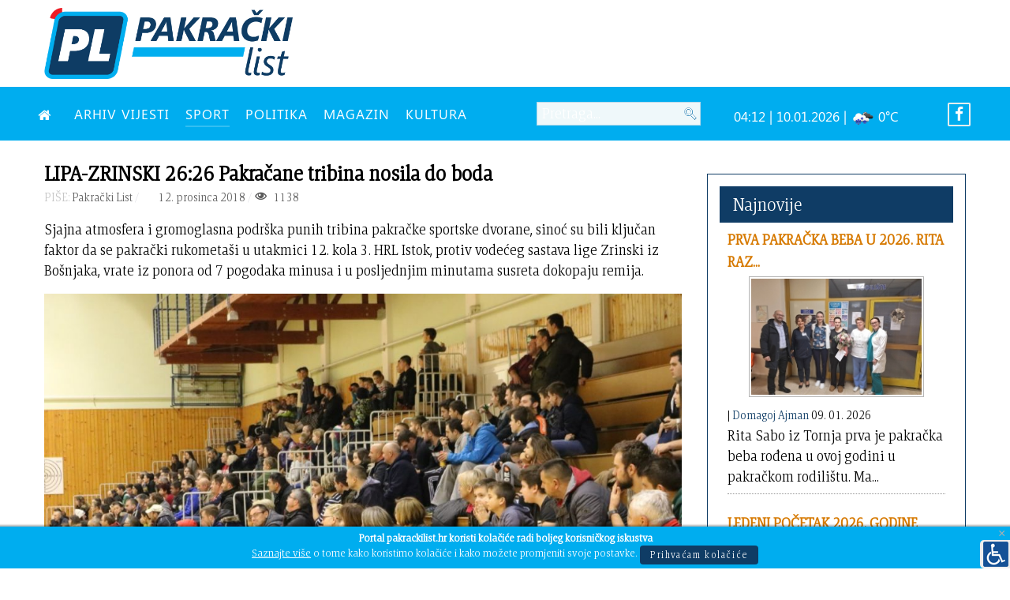

--- FILE ---
content_type: text/html; charset=utf-8
request_url: https://pakrackilist.hr/index.php/sport/12450-lipa-zrinski-2626-pakracane-tribina-nosila-do-boda
body_size: 11949
content:
<!DOCTYPE html>
<html lang="hr-HR" dir="ltr">
        <head>
    
            <meta name="viewport" content="width=device-width, initial-scale=1.0">
        <meta http-equiv="X-UA-Compatible" content="IE=edge" />
        

                <link rel="icon" type="image/x-icon" href="/images/ikona.png" />
        
                <link rel="apple-touch-icon" sizes="180x180" href="/images/ikona.png">
        <link rel="icon" sizes="192x192" href="/images/ikona.png">
            
    <meta charset="utf-8" />
	<base href="https://pakrackilist.hr/index.php/sport/12450-lipa-zrinski-2626-pakracane-tribina-nosila-do-boda" />
	<meta name="author" content="Pakrački List" />
	<meta property="og:image" content="http://pakrackilist.hr/wp-content/uploads/2018/12/IMG_6811-Medium-1024x683.jpg" />
	<meta property="twitter:image" content="http://pakrackilist.hr/wp-content/uploads/2018/12/IMG_6811-Medium-1024x683.jpg" />
	<meta property="og:title" content="LIPA-ZRINSKI 26:26 Pakračane tribina nosila do boda" />
	<meta property="twitter:title" content="LIPA-ZRINSKI 26:26 Pakračane tribina nosila do boda" />
	<meta property="og:description" content="Sjajna atmosfera i gromoglasna podrška punih tribina pakračke sportske dvorane, sinoć su bili ključan faktor da se pakrački rukometaši u utakmici 12. kola 3. HRL Istok, protiv vodećeg sastava lige Zrinski iz Bošnjaka, vrate iz ponora od 7 pogodaka minusa i u posljednjim minutama susreta dokopaju rem..." />
	<meta property="twitter:description" content="Sjajna atmosfera i gromoglasna podrška punih tribina pakračke sportske dvorane, sinoć su bili ključan faktor da se pakrački rukometaši u utakmici 12. kola 3. HRL Istok, protiv vodećeg sastava lige Zrinski iz Bošnjaka, vrate iz ponora od 7 pogodaka minusa i u posljednjim minutama susreta dokopaju rem..." />
	<meta name="description" content="Informativni portal grada Pakraca" />
	<meta name="generator" content="Izrada internet stranica - Hosting by TJstudio.info" />
	<title>LIPA-ZRINSKI 26:26 Pakračane tribina nosila do boda - Pakrački LIST</title>
	<link href="/templates/pakrackilist/favicon.ico" rel="shortcut icon" type="image/vnd.microsoft.icon" />
	<link href="https://pakrackilist.hr/plugins/content/fastsocialshare/style/style.css" rel="stylesheet" />
	<link href="//cdnjs.cloudflare.com/ajax/libs/lightbox2/2.7.1/css/lightbox.css" rel="stylesheet" />
	<link href="/plugins/system/screenreader/screenreader/libraries/controller/css/elegant.css" rel="stylesheet" />
	<link href="/plugins/system/jce/css/content.css?badb4208be409b1335b815dde676300e" rel="stylesheet" />
	<link href="/media/com_rstbox/css/engagebox.css?5d9cedd4a6cb353172c68b076b39d69a" rel="stylesheet" />
	<link href="/modules/mod_carousel_banner/assets/css/style.min.css?v=3.0.0" rel="stylesheet" />
	<link href="/modules/mod_rokajaxsearch/css/rokajaxsearch.css" rel="stylesheet" />
	<link href="/modules/mod_rokajaxsearch/themes/blue/rokajaxsearch-theme.css" rel="stylesheet" />
	<link href="/modules/mod_sj_weather/assets/css/styles.css" rel="stylesheet" />
	<link href="https://pakrackilist.hr/modules/mod_bt_contentslider/tmpl/css/btcontentslider.css" rel="stylesheet" />
	<link href="/media/gantry5/assets/css/font-awesome.min.css" rel="stylesheet" />
	<link href="/media/gantry5/engines/nucleus/css-compiled/nucleus.css" rel="stylesheet" />
	<link href="/templates/pakrackilist/custom/css-compiled/helium_20.css" rel="stylesheet" />
	<link href="/media/gantry5/assets/css/bootstrap-gantry.css" rel="stylesheet" />
	<link href="/media/gantry5/engines/nucleus/css-compiled/joomla.css" rel="stylesheet" />
	<link href="/media/jui/css/icomoon.css" rel="stylesheet" />
	<link href="/templates/pakrackilist/custom/css-compiled/helium-joomla_20.css" rel="stylesheet" />
	<link href="/templates/pakrackilist/custom/css-compiled/custom_20.css" rel="stylesheet" />
	<style>
#accessibility-links #text_plugin{width:40px;}.rstboxes .rstboxCookieBar {
	overflow:hidden;
	font-size:16px;
}
.rstboxes .rstboxCookieBar .btn {
	margin-left:20px;
}
.rstboxes .rstboxCookieBar .rstbox-close:hover {
    background-color: rgba(0, 0, 0, 0.9);
    color: #fff;
}
.rstboxes .rstboxCookieBar .rstbox-close {
    background-color: rgba(0, 0, 0, 0.7);
    display: block;
    font-size: 35px;
    height: 100%;
    line-height: 0;
    padding: 38px 30px;
    right: 0;
    top: 0;
    width: auto;
}

@media only screen and (max-width:1024px) {
	.rstboxes .rstboxCookieBar .rstbox-close {
		display:none;
	}
}
		#rstbox_1 .rstbox-close:hover {
			color: rgba(128, 128, 128, 1) !important;
		}	
	#carouselbanner-wrp-186 .banneritem .banneritem-inner {border-radius:0px!important;overflow: hidden!important;}#carouselbanner-wrp-187 .banneritem .banneritem-inner {border-radius:0px!important;overflow: hidden!important;}#carouselbanner-wrp-190 .banneritem .banneritem-inner {border-radius:0px!important;overflow: hidden!important;}#carouselbanner-wrp-189 .banneritem .banneritem-inner {border-radius:0px!important;overflow: hidden!important;}
		@media screen and (max-width: 480px){.bt-cs .bt-row{width:100%!important;}}
	</style>
	<script type="application/json" class="joomla-script-options new">{"csrf.token":"0e6c68585667894061736f460ef61ed9","system.paths":{"root":"","base":""}}</script>
	<script src="/media/jui/js/jquery.min.js?5d9cedd4a6cb353172c68b076b39d69a"></script>
	<script src="/media/jui/js/jquery-noconflict.js?5d9cedd4a6cb353172c68b076b39d69a"></script>
	<script src="/media/jui/js/jquery-migrate.min.js?5d9cedd4a6cb353172c68b076b39d69a"></script>
	<script src="/media/jui/js/bootstrap.min.js?5d9cedd4a6cb353172c68b076b39d69a"></script>
	<script src="//cdnjs.cloudflare.com/ajax/libs/lightbox2/2.7.1/js/lightbox.min.js"></script>
	<script src="/media/system/js/caption.js?5d9cedd4a6cb353172c68b076b39d69a"></script>
	<script src="/plugins/system/screenreader/screenreader/languages/hr-HR.js"></script>
	<script src="/plugins/system/screenreader/screenreader/libraries/tts/soundmanager/soundmanager2.js"></script>
	<script src="/plugins/system/screenreader/screenreader/libraries/tts/responsivevoice.js" defer></script>
	<script src="/plugins/system/screenreader/screenreader/libraries/tts/tts.js" defer></script>
	<script src="/plugins/system/screenreader/screenreader/libraries/controller/controller.js" defer></script>
	<script src="/media/com_rstbox/js/vendor/velocity.js?5d9cedd4a6cb353172c68b076b39d69a"></script>
	<script src="/media/com_rstbox/js/vendor/velocity.ui.js?5d9cedd4a6cb353172c68b076b39d69a"></script>
	<script src="/media/com_rstbox/js/engagebox.js?5d9cedd4a6cb353172c68b076b39d69a"></script>
	<script src="/modules/mod_carousel_banner/assets/js/tiny-slider.min.js?v=3.0.0"></script>
	<script src="/media/system/js/mootools-core.js?5d9cedd4a6cb353172c68b076b39d69a"></script>
	<script src="/media/system/js/core.js?5d9cedd4a6cb353172c68b076b39d69a"></script>
	<script src="/media/system/js/mootools-more.js?5d9cedd4a6cb353172c68b076b39d69a"></script>
	<script src="/modules/mod_rokajaxsearch/js/rokajaxsearch.js"></script>
	<script src="https://pakrackilist.hr/modules/mod_bt_contentslider/tmpl/js/slides.js"></script>
	<script src="https://pakrackilist.hr/modules/mod_bt_contentslider/tmpl/js/default.js"></script>
	<script src="https://pakrackilist.hr/modules/mod_bt_contentslider/tmpl/js/jquery.easing.1.3.js"></script>
	<script>
jQuery(window).on('load',  function() {
				new JCaption('img.caption');
			});window.soundManager.url = 'https://pakrackilist.hr/plugins/system/screenreader/screenreader/libraries/tts/soundmanager/swf/';
										  window.soundManager.debugMode = false;  
										  window.soundManager.defaultOptions.volume = 80;var screenReaderConfigOptions = {	baseURI: 'https://pakrackilist.hr/',
																			token: 'b5072722683aa48382a8d459ccbb41fa',
																			langCode: 'hr',
																			chunkLength: 600,
																			screenReaderVolume: '80',
																			screenReaderVoiceSpeed: 'slow',
																			position: 'bottomright',
																			scrolling: 'fixed',
																			targetAppendto: 'html',
																			targetAppendMode: 'bottom',
																			preload: 1,
																			autoBackgroundColor: 1,
																			readPage: 1,
																			readChildNodes: 1,
																			ieHighContrast: 1,
																			ieHighContrastAdvanced: 1,
																			selectedStorage: 'local',
																			gtranslateIntegration: 0,
																			selectMainpageareaText: 0,
																			excludeScripts: 1,
																			readImages: 0,
																			readImagesAttribute: 'alt',
																			readImagesOrdering: 'before',
																			readImagesHovering: 0,
																			mainpageSelector: '*[name*=main], *[class*=main], *[id*=main], *[id*=container], *[class*=container]',
																			showlabel: 1,
																			labeltext: ' ',
																			screenreaderIcon: 'wheelchair',
																			screenreader: 1,
																			highcontrast: 1,
																			highcontrastAlternate: 1,
																			colorHue: 180,
																			colorBrightness: 6,
																			rootTarget: 0,
																			dyslexicFont: 1,
																			grayHues: 1,
																			spacingSize: 1,
																			spacingSizeMin: 0,
																			spacingSizeMax: 10,
																			bigCursor: 0,
																			fontsizeMinimizedToolbar: 0,
																			fontsize: 1,
																			fontsizeDefault: 120,
																			fontsizeMin: 100,
																			fontsizeMax: 200,
																			fontsizeSelector: '',
																			fontSizeHeadersIncrement: 20,
																			toolbarBgcolor: '#eeeeee',
																			template: 'elegant.css',
																			templateOrientation: 'horizontal',
																			accesskey_play: 'P',
																			accesskey_pause: 'E',
																			accesskey_stop: 'S',
																			accesskey_increase: 'O',
																			accesskey_decrease: 'U',
																			accesskey_reset: 'R',
																			accesskey_highcontrast: 'H',
																			accesskey_highcontrast2: 'J',
																			accesskey_highcontrast3: 'K',
																			accesskey_dyslexic: 'D',
																			accesskey_grayhues: 'G',
																			accesskey_spacingsize_increase: 'M',
																			accesskey_spacingsize_decrease: 'N',
																			accesskey_bigcursor: 'W',
																			accesskey_skiptocontents: 'C',
																			accesskey_minimized: 'L',
																			volume_accesskeys: 1,
																			readerEngine: 'proxy_responsive',
																			useMobileReaderEngine: 0,
																			mobileReaderEngine: 'proxy_responsive',
																			proxyResponsiveApikey: 'YkiNlVQr',
																			hideOnMobile: 1,
																			useMinimizedToolbar: 1,
																			statusMinimizedToolbar: 'closed',
																			minimizedToolbarOnlyMobile: 0,
																			showSkipToContents: 0,
																			skipToContentsSelector: '',
																			removeLinksTarget: 0,
																			resetButtonBehavior: 'all'
																		};document.addEventListener('DOMContentLoaded', function(event) { 
	document.getElementById('carouselbanner-wrp-186').style.display = 'block'; // show
});window.addEvent((window.webkit) ? 'load' : 'domready', function() {
				window.rokajaxsearch = new RokAjaxSearch({
					'results': 'Rezultati',
					'close': '',
					'websearch': 0,
					'blogsearch': 0,
					'imagesearch': 0,
					'videosearch': 0,
					'imagesize': 'SMALL',
					'safesearch': 'MODERATE',
					'search': 'Pretraga...',
					'readmore': 'Pročitaj članak...',
					'noresults': 'Nema rezultata',
					'advsearch': 'Napredna tražilica',
					'page': 'Stranica',
					'page_of': 'od',
					'searchlink': 'https://pakrackilist.hr/index.php/pretraga',
					'advsearchlink': 'https://pakrackilist.hr/index.php?option=com_search&amp;view=search',
					'uribase': 'https://pakrackilist.hr/',
					'limit': '10',
					'perpage': '3',
					'ordering': 'newest',
					'phrase': 'any',
					'hidedivs': '',
					'includelink': 1,
					'viewall': 'Pogledaj sve rezultate',
					'estimated': 'estimated',
					'showestimated': 0,
					'showpagination': 1,
					'showcategory': 1,
					'showreadmore': 1,
					'showdescription': 1
				});
			});document.addEventListener('DOMContentLoaded', function(event) { 
	document.getElementById('carouselbanner-wrp-187').style.display = 'block'; // show
});document.addEventListener('DOMContentLoaded', function(event) { 
	document.getElementById('carouselbanner-wrp-190').style.display = 'block'; // show
});document.addEventListener('DOMContentLoaded', function(event) { 
	document.getElementById('carouselbanner-wrp-189').style.display = 'block'; // show
});
	</script>
	<meta property="og:title" content="LIPA-ZRINSKI 26:26 Pakračane tribina nosila do boda" />
	<meta property="og:type" content="article" />
	<meta property="og:image" content="http://pakrackilist.hr/wp-content/uploads/2018/12/IMG_6811-Medium-1024x683.jpg" />
	<meta property="og:url" content="https://pakrackilist.hr/index.php/sport/12450-lipa-zrinski-2626-pakracane-tribina-nosila-do-boda" />
	<meta property="og:site_name" content="Pakrački LIST" />
	<meta property="og:description" content="Sjajna atmosfera i gromoglasna podrška punih tribina pakračke sportske dvorane, sinoć su bili ključan faktor da se pakrački rukometaši u utakmici 12. kola 3. HRL Istok, protiv vodećeg sastava lige Zrinski iz Bošnjaka, vrate iz ponora od 7 pogodaka minusa i u posljednjim minutama susreta dokopaju remija.  Prvo poluvrijeme naša je mlada ekipa odigrala prosječno, možda dijelom i zbog 300 navijača na tribinama koji su došli podržati svoje rukometaše i vidjeti ih na djelu protiv, sudeći po ljestvici, sjajnog protivnika. Nedostatak agresivnosti u obrani i poneki brzopleti napad, stariji i iskusniji gosti vješto su koristili i do poluvremena stvorili 5 pogodaka zalihe. Nastavak donosi bolju igru domaćih, no rasplet situacije na terenu i dalje je obilato na strani, ipak, sve umornijih gostiju. Upravo taj segment koriste Pakračani i u zadnjoj četvrtini utakmici, nošeni rijetko viđenom atmosferom na tribinama, značajno pojačavaju tempo i od rezultata 17:23 stižu do poravnanja. Posljednjih nekoliko minuta na terenu je drama. Pri neriješenom rezultatu gosti imaju napad koji brani odlični domaći vratar Keščec, ali potom krivo baca kontru što gosti presijecaju i zabijaju za vodstvo. Ipak, Andrija Krucki rezultat poravnava iz mrtvog kuta, za konačnih 26-26.  Najbolji pojedinac susreta bio je Sommer koji je odličnu utakmicu u oba smjera okrunio s 10 postignutih pogodaka. Osim njega čistu desetku za nastup dodjeljujemo i pakračkim navijačima koji su stvorili atmosferu u kojoj igrači daju i više od realnih mogućnosti, a kad je tako, onda niti najbolji u Pakracu nemaju previše izgleda.  U posljednjem 13. kolu LiPa igra u gostima s Petrijevcima.  Za LiPu su igrali: Kešćec, Paušek, Sadilek 2, A. Krucki 3, Gamberger, Bartoluzzi 1, Sommer 10, Macura 3, Sreš, Dražul 2, Zerdin, Z. Krucki 3, Paragi, Major i Vonić 2.  " />
	<meta property="fb:app_id" content="966242223397117" />

    <!--[if (gte IE 8)&(lte IE 9)]>
        <script type="text/javascript" src="/media/gantry5/assets/js/html5shiv-printshiv.min.js"></script>
        <link rel="stylesheet" href="/media/gantry5/engines/nucleus/css/nucleus-ie9.css" type="text/css"/>
        <script type="text/javascript" src="/media/gantry5/assets/js/matchmedia.polyfill.js"></script>
        <![endif]-->
                        
</head>

    <body class="gantry g-helium-style site com_content view-article no-layout no-task dir-ltr itemid-141 outline-20 g-offcanvas-left g-default g-style-preset1">
        
                    

        <div id="g-offcanvas"  data-g-offcanvas-swipe="1" data-g-offcanvas-css3="1">
                        <div class="g-grid">                        

        <div class="g-block size-100">
             <div id="mobile-menu-5697-particle" class="g-content g-particle">            <div id="g-mobilemenu-container" data-g-menu-breakpoint="48rem"></div>
            </div>
        </div>
            </div>
    </div>
        <div id="g-page-surround">
            <div class="g-offcanvas-hide g-offcanvas-toggle" role="navigation" data-offcanvas-toggle aria-controls="g-offcanvas" aria-expanded="false"><i class="fa fa-fw fa-bars"></i></div>                        

                                            
                <section id="g-top">
                <div class="g-container">                                <div class="g-grid">                        

        <div class="g-block size-35 visible-desktop">
             <div id="logo-9608-particle" class="g-content g-particle">            <a href="/" target="_self" title="" aria-label="" rel="home" class="g-logo g-logo-helium">
                        <img src="/templates/pakrackilist/custom/images/Logo_PL_2020.png" style="max-height: 90px" alt="" />
            </a>
            </div>
        </div>
                    

        <div class="g-block size-65 align-right">
             <div class="g-content">
                                    <div class="platform-content"><div class="moduletable visible-desktop">
						
<div id="carouselbanner-wrp-186" class="carouselbanner-wrp">
	<div class="carouselbanner-186 carouselbanner">
			</div>
	<ul class="controls-container controls-container-186">
		<li></li>
		<li></li>
	</ul>
</div>

<script>var slider186 = tns({container: '.carouselbanner-186',
	items: 1,
	autoplay: true,
	autoplayTimeout: 3000,
	autoplayHoverPause:true,
	nav: false,
	autoplayButtonOutput: false,
	mode : 'carousel',
	animateIn: 'tns-fadeIn',
	animateOut: 'tns-fadeOut',
	speed: 1000,
	swipeAngle: false,
	edgePadding : 0,
	controlsContainer: '.controls-container-186',
	
});</script>

		</div></div>
            
        </div>
        </div>
            </div>
            </div>
        
    </section>
                                
                <section id="g-navigation">
                <div class="g-container">                                <div class="g-grid">                        

        <div class="g-block size-52 nomarginall nopaddingall">
             <div id="menu-6409-particle" class="g-content g-particle">            <nav class="g-main-nav" data-g-hover-expand="true">
        <ul class="g-toplevel">
                                                                                                        
        
                        
        
                
        <li class="g-menu-item g-menu-item-type-component g-menu-item-101 g-standard  ">
            <a class="g-menu-item-container" href="/index.php" title="NASLOVNA" aria-label="NASLOVNA">
                                                <i class="fa fa-home" aria-hidden="true"></i>
                                                    <span class="g-menu-item-content">
                            
                    </span>
                                                </a>
                                </li>
    
                                                                                        
        
                        
        
                
        <li class="g-menu-item g-menu-item-type-component g-menu-item-170 g-standard  ">
            <a class="g-menu-item-container" href="/index.php/mjesecni-arhiv">
                                                                <span class="g-menu-item-content">
                                    <span class="g-menu-item-title">ARHIV VIJESTI</span>
            
                    </span>
                                                </a>
                                </li>
    
                                                                                        
        
                        
        
                
        <li class="g-menu-item g-menu-item-type-component g-menu-item-141 active g-standard  ">
            <a class="g-menu-item-container" href="/index.php/sport">
                                                                <span class="g-menu-item-content">
                                    <span class="g-menu-item-title">SPORT</span>
            
                    </span>
                                                </a>
                                </li>
    
                                                                                        
        
                        
        
                
        <li class="g-menu-item g-menu-item-type-component g-menu-item-143 g-standard  ">
            <a class="g-menu-item-container" href="/index.php/politika">
                                                                <span class="g-menu-item-content">
                                    <span class="g-menu-item-title">POLITIKA</span>
            
                    </span>
                                                </a>
                                </li>
    
                                                                                        
        
                        
        
                
        <li class="g-menu-item g-menu-item-type-component g-menu-item-174 g-standard  ">
            <a class="g-menu-item-container" href="/index.php/magazin">
                                                                <span class="g-menu-item-content">
                                    <span class="g-menu-item-title">MAGAZIN</span>
            
                    </span>
                                                </a>
                                </li>
    
                                                                                        
        
                        
        
                
        <li class="g-menu-item g-menu-item-type-component g-menu-item-144 g-standard  ">
            <a class="g-menu-item-container" href="/index.php/kultura-i-prosvjeta">
                                                                <span class="g-menu-item-content">
                                    <span class="g-menu-item-title">KULTURA</span>
            
                    </span>
                                                </a>
                                </li>
    
    
        </ul>
    </nav>
            </div>
        </div>
                    

        <div class="g-block size-20 visible-desktop">
             <div class="g-content">
                                    <div class="platform-content"><div class="moduletable ">
						<form name="rokajaxsearch" id="rokajaxsearch" class="blue" action="https://pakrackilist.hr/" method="get">
<div class="rokajaxsearch ">
	<div class="roksearch-wrapper">
		<input id="roksearch_search_str" name="searchword" type="text" class="inputbox roksearch_search_str" placeholder="Pretraga..." />
	</div>
	<input type="hidden" name="searchphrase" value="any"/>
	<input type="hidden" name="limit" value="20" />
	<input type="hidden" name="ordering" value="newest" />
	<input type="hidden" name="view" value="search" />
	<input type="hidden" name="option" value="com_search" />
	
	
	<div id="roksearch_results"></div>
</div>
<div id="rokajaxsearch_tmp" style="visibility:hidden;display:none;"></div>
</form>
		</div></div>
            
        </div>
        </div>
                    

        <div class="g-block size-23 nopaddingall align-right visible-desktop">
             <div class="g-content">
                                    <div class="platform-content"><div class="moduletable">
						
    <div class="pretext"></div>

<div class="sj_weather" id="sj_weather_150">
	<div class="sj_weather_moduleclass_sfx ">
		<div class="sj_weather_real_time sj_weather_item"><p></p></div>
		<div class="sj_weather_info sj_weather_item">04:12 | 10.01.2026 | <span class="sj_weather_icon"><img src="http://openweathermap.org/img/w/13n.png" alt/></span> 0&deg;C</div>
	</div>
</div>

    <div class="posttext"></div>
		</div></div>
            
        </div>
        </div>
                    

        <div class="g-block size-5 align-right nopaddingall visible-desktop">
             <div class="g-content">
                                    <div class="platform-content"><div class="moduletable ">
						

<div class="custom"  >
	<p class="lagano"><a href="https://www.facebook.com/pakrackilist/" target="_blank" rel="noopener"><span style="color: #fff;"><i class="fa fa-facebook fa-border"></i></span></a></p></div>
		</div></div>
            
        </div>
        </div>
            </div>
                            <div class="g-grid">                        

        <div class="g-block size-100 center hidden-desktop">
             <div id="custom-7483-particle" class="g-content g-particle">            <style>
.fixed-header {
        width: 100%;
        position: fixed;        
        background: #00adef;
        padding: 2px 0;
        color: #fff;
    }
    .fixed-header{
        top: 0;
left: 0;
    }
</style>
<div class="fixed-header"><a href="/index.php"><img class="roki" src="/wp-content/plist.png" width="40" height="40" vspace="5"></a></div>
            </div>
        </div>
            </div>
            </div>
        
    </section>
                
                                
                
    
                <section id="g-container-main" class="g-wrapper">
                <div class="g-container">                    <div class="g-grid">                        

        <div class="g-block size-70">
             <main id="g-mainbar">
                                        <div class="g-grid">                        

        <div class="g-block size-100">
             <div id="custom-6271-particle" class="g-content g-particle">            <hr class="nev hidden-desktop"/>
            </div>
        </div>
            </div>
                            <div class="g-grid">                        

        <div class="g-block size-100">
             <div class="g-content">
                                                            <div class="platform-content row-fluid"><div class="span12"><div class="item-page" itemscope itemtype="https://schema.org/Article">
	<meta itemprop="inLanguage" content="hr-HR" />
	
		
			<div class="page-header">
		<h2 itemprop="headline">
			LIPA-ZRINSKI 26:26 Pakračane tribina nosila do boda		</h2>
							</div>
					
		
						<dl class="article-info muted">

		
			<dt class="article-info-term">
							</dt>

							<dd class="createdby" itemprop="author" itemscope itemtype="https://schema.org/Person">
					<font color="#C3C3C3">PIŠE:</font> <span itemprop="name">Pakrački List</span>	</dd>
			
			
			
			
			
		
												<dd class="create">
					<span class="icon-calendar" aria-hidden="true"></span>
					<time datetime="2018-12-12T10:23:16+01:00" itemprop="dateCreated">
						 12. prosinca 2018					</time>
			</dd>			
			
										<dd class="hits">
					<span class="icon-eye-open" aria-hidden="true"></span>
					<meta itemprop="interactionCount" content="UserPageVisits:1138" />
					 1138			</dd>						</dl>
	
	
		
								<div itemprop="articleBody">
		<p>Sjajna atmosfera i gromoglasna podrška punih tribina pakračke sportske dvorane, sinoć su bili ključan faktor da se pakrački rukometaši u utakmici 12. kola 3. HRL Istok, protiv vodećeg sastava lige Zrinski iz Bošnjaka, vrate iz ponora od 7 pogodaka minusa i u posljednjim minutama susreta dokopaju remija.</p>
<p><a href="http://pakrackilist.hr/wp-content/uploads/2018/12/IMG_6811-Medium.jpg"><a href="http://pakrackilist.hr/wp-content/uploads/2018/12/IMG_6811-Medium-1024x683.jpg" data-lightbox="jh-image-popup"><img class="aligncenter size-large wp-image-20085" src="http://pakrackilist.hr/wp-content/uploads/2018/12/IMG_6811-Medium-1024x683.jpg" alt="" width="900" height="600" /></a></a></p>
<p>Prvo poluvrijeme naša je mlada ekipa odigrala prosječno, možda dijelom i zbog 300 navijača na tribinama koji su došli podržati svoje rukometaše i vidjeti ih na djelu protiv, sudeći po ljestvici, sjajnog protivnika. Nedostatak agresivnosti u obrani i poneki brzopleti napad, stariji i iskusniji gosti vješto su koristili i do poluvremena stvorili 5 pogodaka zalihe. Nastavak donosi bolju igru domaćih, no rasplet situacije na terenu i dalje je obilato na strani, ipak, sve umornijih gostiju. Upravo taj segment koriste Pakračani i u zadnjoj četvrtini utakmici, nošeni rijetko viđenom atmosferom na tribinama, značajno pojačavaju tempo i od rezultata 17:23 stižu do poravnanja. Posljednjih nekoliko minuta na terenu je drama. Pri neriješenom rezultatu gosti imaju napad koji brani odlični domaći vratar Keščec, ali potom krivo baca kontru što gosti presijecaju i zabijaju za vodstvo. Ipak, Andrija Krucki rezultat poravnava iz mrtvog kuta, za konačnih 26-26.<br />
Najbolji pojedinac susreta bio je Sommer koji je odličnu utakmicu u oba smjera okrunio s 10 postignutih pogodaka. Osim njega čistu desetku za nastup dodjeljujemo i pakračkim navijačima koji su stvorili atmosferu u kojoj igrači daju i više od realnih mogućnosti, a kad je tako, onda niti najbolji u Pakracu nemaju previše izgleda.<br />
U posljednjem 13. kolu LiPa igra u gostima s Petrijevcima.<br />
Za LiPu su igrali: <strong>Kešćec, Paušek, Sadilek 2, A. Krucki 3, Gamberger, Bartoluzzi 1, Sommer 10, Macura 3, Sreš, Dražul 2, Zerdin, Z. Krucki 3, Paragi, Major i Vonić 2.</strong></p>
<p><a href="http://pakrackilist.hr/wp-content/uploads/2018/12/IMG_6774-Medium.jpg"><a href="http://pakrackilist.hr/wp-content/uploads/2018/12/IMG_6774-Medium-1024x660.jpg" data-lightbox="jh-image-popup"><img class="aligncenter size-large wp-image-20082" src="http://pakrackilist.hr/wp-content/uploads/2018/12/IMG_6774-Medium-1024x660.jpg" alt="" width="900" height="580" /></a></a><a href="http://pakrackilist.hr/wp-content/uploads/2018/12/IMG_6796-Medium.jpg"><a href="http://pakrackilist.hr/wp-content/uploads/2018/12/IMG_6796-Medium-1024x610.jpg" data-lightbox="jh-image-popup"><img class="aligncenter size-large wp-image-20083" src="http://pakrackilist.hr/wp-content/uploads/2018/12/IMG_6796-Medium-1024x610.jpg" alt="" width="900" height="536" /></a></a></p>
 <div class="fastsocialshare_container fastsocialshare-align-center"><div class="fastsocialshare-subcontainer"><script>
					var loadAsyncDeferredFacebook = function() {
						(function(d, s, id) {
						  var js, fjs = d.getElementsByTagName(s)[0];
						  if (d.getElementById(id)) return;
						  js = d.createElement(s); js.id = id;
						  js.src = "//connect.facebook.net/hr_HR/sdk.js#xfbml=1&version=v3.0";
						  fjs.parentNode.insertBefore(js, fjs);
						}(document, 'script', 'facebook-jssdk'));
					}
	
			  		if (window.addEventListener)
						window.addEventListener("load", loadAsyncDeferredFacebook, false);
					else if (window.attachEvent)
						window.attachEvent("onload", loadAsyncDeferredFacebook);
					else
				  		window.onload = loadAsyncDeferredFacebook;
					</script><div class="fastsocialshare-share-fbl fastsocialshare-button_count">
				<div class="fb-like"
					data-href="https://pakrackilist.hr/index.php/sport/12450-lipa-zrinski-2626-pakracane-tribina-nosila-do-boda"
					data-layout="button_count"
                	data-width="100"
					data-action="like"
					data-show-faces="true"
					data-share="false">
				</div></div><div class="fastsocialshare-share-fbsh fb-shareme-core">
					<div class="fb-share-button fb-shareme-core"
						data-href="https://pakrackilist.hr/index.php/sport/12450-lipa-zrinski-2626-pakracane-tribina-nosila-do-boda"
						data-layout="button"
						data-size="small">
					</div></div><div class="fastsocialshare-share-tw">
						<a href="https://twitter.com/intent/tweet" data-dnt="true" class="twitter-share-button"  data-text="LIPA-ZRINSKI 26:26 Pakračane tribina nosila do boda" data-count="horizontal" data-via="" data-url="https://pakrackilist.hr/index.php/sport/12450-lipa-zrinski-2626-pakracane-tribina-nosila-do-boda" data-lang="hr">Tweet</a>
						</div>
						<script>
							var loadAsyncDeferredTwitter =  function() {
	            						var d = document;
	            						var s = 'script';
	            						var id = 'twitter-wjs';
					            		var js,fjs=d.getElementsByTagName(s)[0],p=/^http:/.test(d.location)?'http':'https';if(!d.getElementById(id)){
						        		js=d.createElement(s);js.id=id;js.src=p+'://platform.twitter.com/widgets.js';fjs.parentNode.insertBefore(js,fjs);}
					        		}
						
							if (window.addEventListener)
								window.addEventListener("load", loadAsyncDeferredTwitter, false);
							else if (window.attachEvent)
								window.attachEvent("onload", loadAsyncDeferredTwitter);
							else
								window.onload = loadAsyncDeferredTwitter;
						</script><div class="fastsocialshare-share-lin">
						<script type="text/javascript">
							var loadAsyncDeferredLinkedin =  function() {
								var po = document.createElement('script');
								po.type = 'text/javascript';
								po.async = true;
								po.src = 'https://platform.linkedin.com/in.js';
								po.innerHTML = 'lang: hr_HR';
								var s = document.getElementsByTagName('script')[0];
								s.parentNode.insertBefore(po, s);
							};
		
							 if (window.addEventListener)
							  window.addEventListener("load", loadAsyncDeferredLinkedin, false);
							else if (window.attachEvent)
							  window.attachEvent("onload", loadAsyncDeferredLinkedin);
							else
							  window.onload = loadAsyncDeferredLinkedin;
						</script>
						<script type="in/share" data-url="https://pakrackilist.hr/index.php/sport/12450-lipa-zrinski-2626-pakracane-tribina-nosila-do-boda" data-counter="right"></script>
						</div></div></div>	</div>

	
							</div></div></div>
    
            
    </div>
        </div>
            </div>
                            <div class="g-grid">                        

        <div class="g-block size-100 nomarginall hidden-desktop">
             <div class="g-content">
                                    <div class="platform-content"><div class="moduletable ">
						
<div id="carouselbanner-wrp-187" class="carouselbanner-wrp">
	<div class="carouselbanner-187 carouselbanner">
			</div>
	<ul class="controls-container controls-container-187">
		<li></li>
		<li></li>
	</ul>
</div>

<script>var slider187 = tns({container: '.carouselbanner-187',
	items: 1,
	autoplay: true,
	autoplayTimeout: 3000,
	autoplayHoverPause:true,
	nav: false,
	autoplayButtonOutput: false,
	mode : 'carousel',
	animateIn: 'tns-fadeIn',
	animateOut: 'tns-fadeOut',
	speed: 1000,
	swipeAngle: false,
	edgePadding : 0,
	controlsContainer: '.controls-container-187',
	
});</script>

		</div></div><div class="platform-content"><div class="moduletable hidden-desktop">
						
<div id="carouselbanner-wrp-190" class="carouselbanner-wrp">
	<div class="carouselbanner-190 carouselbanner">
			</div>
	<ul class="controls-container controls-container-190">
		<li></li>
		<li></li>
	</ul>
</div>

<script>var slider190 = tns({container: '.carouselbanner-190',
	items: 1,
	autoplay: true,
	autoplayTimeout: 4000,
	autoplayHoverPause:true,
	nav: false,
	autoplayButtonOutput: false,
	mode : 'carousel',
	animateIn: 'tns-fadeIn',
	animateOut: 'tns-fadeOut',
	speed: 1000,
	swipeAngle: false,
	edgePadding : 0,
	controlsContainer: '.controls-container-190',
	
});</script>

		</div></div>
            
        </div>
        </div>
            </div>
            
    </main>
        </div>
                    

        <div class="g-block size-30">
             <aside id="g-sidebar">
                                        <div class="g-grid">                        

        <div class="g-block size-100">
             <div class="g-content">
                                    <div class="platform-content"><div class="moduletable visible-desktop">
						
<div id="carouselbanner-wrp-189" class="carouselbanner-wrp">
	<div class="carouselbanner-189 carouselbanner">
			</div>
	<ul class="controls-container controls-container-189">
		<li></li>
		<li></li>
	</ul>
</div>

<script>var slider189 = tns({container: '.carouselbanner-189',
	items: 1,
	autoplay: true,
	autoplayTimeout: 4000,
	autoplayHoverPause:true,
	nav: false,
	autoplayButtonOutput: false,
	mode : 'carousel',
	animateIn: 'tns-fadeIn',
	animateOut: 'tns-fadeOut',
	speed: 1000,
	swipeAngle: false,
	edgePadding : 0,
	controlsContainer: '.controls-container-189',
	
});</script>

		</div></div><div class="platform-content"><div class="moduletable box-outline title1 nomarginall visible-desktop">
							<h3 class="g-title">Najnovije</h3>
						<div id="btcontentslider155" style="display:none;width:auto" class="bt-cs bt-csbox-outline title1 nomarginall visible-desktop">
			<div class="slides_container" style="width:auto;">

			<div class="slide" style="width:auto">
					<div class="bt-row bt-row-first"  style="width:100%" >
				<div class="bt-inner">
								
										<a class="bt-title" target="_parent"
						title="PRVA PAKRAČKA BEBA U 2026. Rita razveselila obitelj Sabo iz Tornja"
						href="/index.php/vijesti-novosti/19013-prva-pakracka-beba-u-2026-rita-razveselila-obitelj-svigac-iz-tornja"> PRVA PAKRAČKA BEBA U 2026. Rita raz... </a><br />
															<div class="bt-center">
					<a target="_parent"
						class="bt-image-link"
						title="PRVA PAKRAČKA BEBA U 2026. Rita razveselila obitelj Sabo iz Tornja" href="/index.php/vijesti-novosti/19013-prva-pakracka-beba-u-2026-rita-razveselila-obitelj-svigac-iz-tornja">
						<img  src="https://pakrackilist.hr/cache/mod_bt_contentslider/520be1b4ccacfcdc53acb62a9fac4eb0-prva_pakracka_beba_rita_2026.jpg" alt="PRVA PAKRAČKA BEBA U 2026. Rita razveselila obitelj Sabo iz Tornja"  style="width:220px;" title="PRVA PAKRAČKA BEBA U 2026. Rita razveselila obitelj Sabo iz Tornja" />
					</a>
					</div>
															<div class="bt-extra">
											<span class="bt-author">| <a href="#" >Domagoj Ajman</a>						</span>
																		<span class="bt-date">09. 01. 2026						</span>
											</div>
					
										<div class="bt-introtext">
					
Rita Sabo iz Tornja prva je pakračka beba rođena u ovoj godini u pakračkom rodilištu. Ma...					</div>
					
					
				</div>
				<!--end bt-inner -->
			</div>
			<!--end bt-row -->
			<div class="bt-row-separate"></div>						<div class="bt-row "  style="width:100%" >
				<div class="bt-inner">
								
										<a class="bt-title" target="_parent"
						title="LEDENI POČETAK 2026. GODINE Snijeg, minusi i pojačane mjere opreza u Pakracu"
						href="/index.php/vijesti-novosti/19012-ledeni-pocetak-2026-godine-snijeg-minusi-i-pojacane-mjere-opreza-u-pakracu"> LEDENI POČETAK 2026. GODINE Snijeg,... </a><br />
															<div class="bt-center">
					<a target="_parent"
						class="bt-image-link"
						title="LEDENI POČETAK 2026. GODINE Snijeg, minusi i pojačane mjere opreza u Pakracu" href="/index.php/vijesti-novosti/19012-ledeni-pocetak-2026-godine-snijeg-minusi-i-pojacane-mjere-opreza-u-pakracu">
						<img  src="https://pakrackilist.hr/cache/mod_bt_contentslider/0fc2fb9f8af75d838813778a9e65f73e-611361233_1531234732340844_1275677651606453243_nslikapkcsnijeg.jpg" alt="LEDENI POČETAK 2026. GODINE Snijeg, minusi i pojačane mjere opreza u Pakracu"  style="width:220px;" title="LEDENI POČETAK 2026. GODINE Snijeg, minusi i pojačane mjere opreza u Pakracu" />
					</a>
					</div>
															<div class="bt-extra">
											<span class="bt-author">| <a href="#" >Suzana Bartolić</a>						</span>
																		<span class="bt-date">09. 01. 2026						</span>
											</div>
					
										<div class="bt-introtext">
					
Ovih dana ponovno se prisjećamo pravog značenja izraza da je zima “stegnula” i pokazala ...					</div>
					
					
				</div>
				<!--end bt-inner -->
			</div>
			<!--end bt-row -->
			<div class="bt-row-separate"></div>						<div class="bt-row bt-row-last"  style="width:100%" >
				<div class="bt-inner">
								
										<a class="bt-title" target="_parent"
						title="Izvješće o novorođenoj djeci u Pakracu za 2025. godinu"
						href="/index.php/vijesti-novosti/19010-izvjesce-o-novorodenoj-djeci-u-pakracu-za-2025-godinu"> Izvješće o novorođenoj djeci u Pakr... </a><br />
															<div class="bt-center">
					<a target="_parent"
						class="bt-image-link"
						title="Izvješće o novorođenoj djeci u Pakracu za 2025. godinu" href="/index.php/vijesti-novosti/19010-izvjesce-o-novorodenoj-djeci-u-pakracu-za-2025-godinu">
						<img  src="https://pakrackilist.hr/cache/mod_bt_contentslider/f8ddcc6a0f17578369f59e8ca10f27f5-IMG_8043nova.jpg" alt="Izvješće o novorođenoj djeci u Pakracu za 2025. godinu"  style="width:220px;" title="Izvješće o novorođenoj djeci u Pakracu za 2025. godinu" />
					</a>
					</div>
															<div class="bt-extra">
											<span class="bt-author">| <a href="#" >Suzana Bartolić</a>						</span>
																		<span class="bt-date">08. 01. 2026						</span>
											</div>
					
										<div class="bt-introtext">
					
Prema Izvješću o provedbi Odluke o darivanju majki za razdoblje od 1. siječnja do 31. pr...					</div>
					
					
				</div>
				<!--end bt-inner -->
			</div>
			<!--end bt-row -->
									<div style="clear: both;"></div>

		</div>
		<!--end bt-main-item page	-->
				<div class="slide" style="width:auto">
					<div class="bt-row bt-row-first"  style="width:100%" >
				<div class="bt-inner">
								
										<a class="bt-title" target="_parent"
						title="Pakračanka Paula Lucić pozvana u kadetsku rukometnu reprezentaciju"
						href="/index.php/sport/19009-pakracanka-paula-lucic-pozvana-u-kadetsku-rukometnu-reprezentaciju"> Pakračanka Paula Lucić pozvana u ka... </a><br />
															<div class="bt-center">
					<a target="_parent"
						class="bt-image-link"
						title="Pakračanka Paula Lucić pozvana u kadetsku rukometnu reprezentaciju" href="/index.php/sport/19009-pakracanka-paula-lucic-pozvana-u-kadetsku-rukometnu-reprezentaciju">
						<img  src="https://pakrackilist.hr/cache/mod_bt_contentslider/a5afb5a64c9ed785d6e367bada8ccd83-paula_lucic_zrk_ivanic_2026.jpg" alt="Pakračanka Paula Lucić pozvana u kadetsku rukometnu reprezentaciju"  style="width:220px;" title="Pakračanka Paula Lucić pozvana u kadetsku rukometnu reprezentaciju" />
					</a>
					</div>
															<div class="bt-extra">
											<span class="bt-author">| <a href="#" >Domagoj Ajman</a>						</span>
																		<span class="bt-date">07. 01. 2026						</span>
											</div>
					
										<div class="bt-introtext">
					
Članica Ženskog rukometnog kluba „Ivanić“, 15-godišnja Paula Lucić iz Pakraca te bivša č...					</div>
					
					
				</div>
				<!--end bt-inner -->
			</div>
			<!--end bt-row -->
			<div class="bt-row-separate"></div>						<div class="bt-row "  style="width:100%" >
				<div class="bt-inner">
								
										<a class="bt-title" target="_parent"
						title="Vozač u Lipiku odbio alkotest i testiranje na droge"
						href="/index.php/vijesti-novosti/19008-vozac-u-lipiku-odbio-alkotest-i-testiranje-na-droge"> Vozač u Lipiku odbio alkotest i tes... </a><br />
															<div class="bt-center">
					<a target="_parent"
						class="bt-image-link"
						title="Vozač u Lipiku odbio alkotest i testiranje na droge" href="/index.php/vijesti-novosti/19008-vozac-u-lipiku-odbio-alkotest-i-testiranje-na-droge">
						<img  src="https://pakrackilist.hr/cache/mod_bt_contentslider/5eec4963c3b7467e72f34aead0f447c7-Policija2.jpg" alt="Vozač u Lipiku odbio alkotest i testiranje na droge"  style="width:220px;" title="Vozač u Lipiku odbio alkotest i testiranje na droge" />
					</a>
					</div>
															<div class="bt-extra">
											<span class="bt-author">| <a href="#" >Pakrački list</a>						</span>
																		<span class="bt-date">06. 01. 2026						</span>
											</div>
					
										<div class="bt-introtext">
					
U utorak 6. siječnja 2026. oko 0.55 sati u Lipiku u Udinskoj ulici, policijski su službe...					</div>
					
					
				</div>
				<!--end bt-inner -->
			</div>
			<!--end bt-row -->
			<div class="bt-row-separate"></div>						<div class="bt-row bt-row-last"  style="width:100%" >
				<div class="bt-inner">
								
										<a class="bt-title" target="_parent"
						title="STRELIČARSKI KLUB KUNA Rad s mladima urodio plodom"
						href="/index.php/sport/19006-strelicarski-klub-kuna-rad-s-mladima-urodio-plodom"> STRELIČARSKI KLUB KUNA Rad s mladim... </a><br />
															<div class="bt-center">
					<a target="_parent"
						class="bt-image-link"
						title="STRELIČARSKI KLUB KUNA Rad s mladima urodio plodom" href="/index.php/sport/19006-strelicarski-klub-kuna-rad-s-mladima-urodio-plodom">
						<img  src="https://pakrackilist.hr/cache/mod_bt_contentslider/19d5ffe41dc2b26adf69389ddf309d03-605894533_26127583513514070_7608970731743667891_n.jpg" alt="STRELIČARSKI KLUB KUNA Rad s mladima urodio plodom"  style="width:220px;" title="STRELIČARSKI KLUB KUNA Rad s mladima urodio plodom" />
					</a>
					</div>
															<div class="bt-extra">
											<span class="bt-author">| <a href="#" >Domagoj Ajman</a>						</span>
																		<span class="bt-date">02. 01. 2026						</span>
											</div>
					
										<div class="bt-introtext">
					
Na izvještajnoj Skupštini Streličarskog kluba „Kuna“ Pakrac održanoj krajem prosinca u D...					</div>
					
					
				</div>
				<!--end bt-inner -->
			</div>
			<!--end bt-row -->
									<div style="clear: both;"></div>

		</div>
		<!--end bt-main-item page	-->
				<div class="slide" style="width:auto">
					<div class="bt-row bt-row-first"  style="width:100%" >
				<div class="bt-inner">
								
										<a class="bt-title" target="_parent"
						title="DJEČJI DOČEK NOVE GODINE PAKRAC Za najmlađe je 2026. već počela"
						href="/index.php/vijesti-novosti/19005-djecji-docek-nove-godine-pakrac-za-najmlade-je-2026-vec-pocela"> DJEČJI DOČEK NOVE GODINE PAKRAC Za ... </a><br />
															<div class="bt-center">
					<a target="_parent"
						class="bt-image-link"
						title="DJEČJI DOČEK NOVE GODINE PAKRAC Za najmlađe je 2026. već počela" href="/index.php/vijesti-novosti/19005-djecji-docek-nove-godine-pakrac-za-najmlade-je-2026-vec-pocela">
						<img  src="https://pakrackilist.hr/cache/mod_bt_contentslider/df9ef4d9db1c53413841cad9be71636a-djecji_docek_nove_2026._godine_Pakrac.jpg" alt="DJEČJI DOČEK NOVE GODINE PAKRAC Za najmlađe je 2026. već počela"  style="width:220px;" title="DJEČJI DOČEK NOVE GODINE PAKRAC Za najmlađe je 2026. već počela" />
					</a>
					</div>
															<div class="bt-extra">
											<span class="bt-author">| <a href="#" >Domagoj Ajman</a>						</span>
																		<span class="bt-date">31. 12. 2025						</span>
											</div>
					
										<div class="bt-introtext">
					
Sadržajnim programom Dječjeg dočeka nove 2026. godine uz podnevno odbrojavanje i puštanj...					</div>
					
					
				</div>
				<!--end bt-inner -->
			</div>
			<!--end bt-row -->
			<div class="bt-row-separate"></div>						<div class="bt-row "  style="width:100%" >
				<div class="bt-inner">
								
										<a class="bt-title" target="_parent"
						title="Svečano uručeni ugovori o stipendijama Grada Pakraca za akademsku godinu 2025./2026."
						href="/index.php/vijesti-novosti/19000-svecano-uruceni-ugovori-o-stipendijama-grada-pakraca-za-akademsku-godinu-2025-2026"> Svečano uručeni ugovori o stipendij... </a><br />
															<div class="bt-center">
					<a target="_parent"
						class="bt-image-link"
						title="Svečano uručeni ugovori o stipendijama Grada Pakraca za akademsku godinu 2025./2026." href="/index.php/vijesti-novosti/19000-svecano-uruceni-ugovori-o-stipendijama-grada-pakraca-za-akademsku-godinu-2025-2026">
						<img  src="https://pakrackilist.hr/cache/mod_bt_contentslider/bc75cbe5309af96d0b5a8f984a26c02a-IMG_0818III.JPG" alt="Svečano uručeni ugovori o stipendijama Grada Pakraca za akademsku godinu 2025./2026."  style="width:220px;" title="Svečano uručeni ugovori o stipendijama Grada Pakraca za akademsku godinu 2025./2026." />
					</a>
					</div>
															<div class="bt-extra">
											<span class="bt-author">| <a href="#" >Suzana Bartolić</a>						</span>
																		<span class="bt-date">30. 12. 2025						</span>
											</div>
					
										<div class="bt-introtext">
					
U vijećnici Grada Pakraca u popodnevnim satima 30. prosinca održano je svečano uručivanj...					</div>
					
					
				</div>
				<!--end bt-inner -->
			</div>
			<!--end bt-row -->
			<div class="bt-row-separate"></div>						<div class="bt-row bt-row-last"  style="width:100%" >
				<div class="bt-inner">
								
										<a class="bt-title" target="_parent"
						title="ALFA 91. Komemoracija &quot;Fokinom stazom 1991.&quot;"
						href="/index.php/vijesti-novosti/18999-alfa-91-komemoracija-fokinom-stazom-1991"> ALFA 91. Komemoracija "Fokinom staz... </a><br />
															<div class="bt-center">
					<a target="_parent"
						class="bt-image-link"
						title="ALFA 91. Komemoracija &quot;Fokinom stazom 1991.&quot;" href="/index.php/vijesti-novosti/18999-alfa-91-komemoracija-fokinom-stazom-1991">
						<img  src="https://pakrackilist.hr/cache/mod_bt_contentslider/0259e559cc005526b385f0812deb270b-fokinom_stazom_2025.jpg" alt="ALFA 91. Komemoracija &quot;Fokinom stazom 1991.&quot;"  style="width:220px;" title="ALFA 91. Komemoracija &quot;Fokinom stazom 1991.&quot;" />
					</a>
					</div>
															<div class="bt-extra">
											<span class="bt-author">| <a href="#" >Domagoj Ajman</a>						</span>
																		<span class="bt-date">30. 12. 2025						</span>
											</div>
					
										<div class="bt-introtext">
					&nbsp;
U pakračkim vinogradima 29. prosinca polaganjem vijenaca i paljenjem lampiona obil...					</div>
					
					
				</div>
				<!--end bt-inner -->
			</div>
			<!--end bt-row -->
									<div style="clear: both;"></div>

		</div>
		<!--end bt-main-item page	-->
			</div>
</div>
<!--end bt-container -->
<div style="clear: both;"></div>

<script type="text/javascript">	
	if(typeof(btcModuleIds)=='undefined'){var btcModuleIds = new Array();var btcModuleOpts = new Array();}
	btcModuleIds.push(155);
	btcModuleOpts.push({
			slideEasing : 'jswing',
			fadeEasing : 'jswing',
			effect: 'fade,fade',
			preloadImage: 'https://pakrackilist.hr//modules/mod_bt_contentslider/tmpl/images/loading.gif',
			generatePagination: false,
			play: 8000,						
			hoverPause: true,	
			slideSpeed : 500,
			autoHeight:true,
			fadeSpeed : 500,
			equalHeight:true,
			width: 'auto',
			height: 'auto',
			pause: 100,
			preload: true,
			paginationClass: 'bt_handles_num',
			generateNextPrev:false,
			prependPagination:true,
			touchScreen:0	});
</script>

		</div></div>
            
        </div>
        </div>
            </div>
            
    </aside>
        </div>
            </div>
    </div>
        
    </section>
    
                                
                <footer id="g-footer">
                <div class="g-container">                                <div class="g-grid">                        

        <div class="g-block size-5 visible-desktop">
             <div id="logo-9571-particle" class="g-content g-particle">            <a href="/" target="_self" title="" aria-label="" rel="home" class="g-logo g-logo-helium">
                        <img src="/images/ikona.png" style="max-height: 90px" alt="" />
            </a>
            </div>
        </div>
                    

        <div class="g-block size-25">
             <div id="copyright-1736-particle" class="g-content g-particle">            <div class="g-copyright ">
    &copy;
            Pakrački list
        2021 -     2026
    <br />Developed by <a href="https://tjstudio.info" target="_blank">TJstudio</a></div>
            </div>
        </div>
                    

        <div class="g-block size-60 align-right visible-desktop">
             <div id="menu-3427-particle" class="g-content g-particle">            <nav class="g-main-nav" data-g-hover-expand="false">
        <ul class="g-toplevel">
                                                                                                        
        
                        
        
                
        <li class="g-menu-item g-menu-item-type-component g-menu-item-126 g-standard  ">
            <a class="g-menu-item-container" href="/index.php/impressum">
                                                                <span class="g-menu-item-content">
                                    <span class="g-menu-item-title">Impressum</span>
            
                    </span>
                                                </a>
                                </li>
    
                                                                                        
        
                        
        
                
        <li class="g-menu-item g-menu-item-type-component g-menu-item-127 g-standard  ">
            <a class="g-menu-item-container" href="/index.php/onama">
                                                                <span class="g-menu-item-content">
                                    <span class="g-menu-item-title">| O nama</span>
            
                    </span>
                                                </a>
                                </li>
    
                                                                                        
        
                        
        
                
        <li class="g-menu-item g-menu-item-type-component g-menu-item-158 g-standard  ">
            <a class="g-menu-item-container" href="/index.php/pristupacnost">
                                                                <span class="g-menu-item-content">
                                    <span class="g-menu-item-title">| GDPR</span>
            
                    </span>
                                                </a>
                                </li>
    
                                                                                        
        
                        
        
                
        <li class="g-menu-item g-menu-item-type-component g-menu-item-128 g-standard  ">
            <a class="g-menu-item-container" href="/index.php/oglasavanje">
                                                                <span class="g-menu-item-content">
                                    <span class="g-menu-item-title">| Oglasi</span>
            
                    </span>
                                                </a>
                                </li>
    
                                                                                        
        
                        
        
                
        <li class="g-menu-item g-menu-item-type-component g-menu-item-154 g-standard  ">
            <a class="g-menu-item-container" href="/index.php/pretraga">
                                                                <span class="g-menu-item-content">
                                    <span class="g-menu-item-title">| Pretraga</span>
            
                    </span>
                                                </a>
                                </li>
    
    
        </ul>
    </nav>
            </div>
        </div>
                    

        <div class="g-block size-10">
             <div id="totop-8670-particle" class="g-content g-particle">            <div class="">
    <div class="g-totop">
        <a href="#" id="g-totop" rel="nofollow">
                        <i class="fa fa-chevron-up fa-fw"></i>                    </a>
    </div>
</div>
            </div>
        </div>
            </div>
            </div>
        
    </footer>
            
                        

        </div>
                    

                        <script type="text/javascript" src="/media/gantry5/assets/js/main.js"></script>
    

    

        
    
<div class="rstboxes" data-t="0e6c68585667894061736f460ef61ed9" data-baseurl="https://pakrackilist.hr/" data-site="650b9dd61423691f664181056823ea2f" data-debug="0" >

	
	
	<div id="rstbox_1"  class="rstbox rstbox_bottom-center rstbox_custom  eb-popup rstbox-acm rstbox-acc rstbox_shd_1 formVer" data-settings='{"delay":"0","transitionin":"rstbox.slideUpIn","transitionout":"rstbox.slideUpOut","duration":"400","autohide":"1","closeopened":"0","preventpagescroll":false,"log":1,"testmode":"0","autoclose":false}' data-trigger="pageload" data-cookietype="days" data-cookietime="10" data-title="Cookie bar" style="max-width:100%;height:auto;background-color:rgba(0, 173, 239, 1);color:rgba(255, 255, 255, 1);border:none 5px rgba(46, 198, 100, 1);border-radius:0px;padding:5px;z-index:99999" role="dialog" tabindex="-1">
		
		
<button type="button" data-ebox-cmd="closeKeep" class="rstbox-close" aria-label="Close" style="color:rgba(174, 174, 174, 1);font-size:16px">
			<span aria-hidden="true">&times;</span>
	</button>
	

		<div class="rstbox-container">
						<div class="rstbox-content">
				<b>Portal pakrackilist.hr koristi kolačiće radi boljeg korisničkog iskustva</b><br /><a href="/index.php/onama" style="color: #ffffff;"><u>Saznajte više</u></a> o tome kako koristimo kolačiće i kako možete promjeniti svoje postavke. <a href="#" class="btn btn-primary" data-rstbox-command="closeKeep"><span style="color: #fff;"> Prihvaćam kolačiće</span></a>			</div>
		</div>
			</div>	
	</div>

</body>
</html>


--- FILE ---
content_type: text/css
request_url: https://pakrackilist.hr/modules/mod_carousel_banner/assets/css/style.min.css?v=3.0.0
body_size: 975
content:
.tns-outer{padding:0 !important}.tns-outer [hidden]{display:none !important}.tns-outer [aria-controls],.tns-outer [data-action]{cursor:pointer}.tns-slider{-webkit-transition:all 0s;-moz-transition:all 0s;transition:all 0s}.tns-slider>.tns-item{-webkit-box-sizing:border-box;-moz-box-sizing:border-box;box-sizing:border-box}.tns-horizontal.tns-subpixel{white-space:nowrap}.tns-horizontal.tns-subpixel>.tns-item{display:inline-block;vertical-align:top;white-space:normal}.tns-horizontal.tns-no-subpixel:after{content:'';display:table;clear:both}.tns-horizontal.tns-no-subpixel>.tns-item{float:left}.tns-horizontal.tns-carousel.tns-no-subpixel>.tns-item{margin-right:-100%}.tns-no-calc{position:relative;left:0}.tns-gallery{position:relative;left:0;min-height:1px}.tns-gallery>.tns-item{position:absolute;left:-100%;-webkit-transition:transform 0s, opacity 0s;-moz-transition:transform 0s, opacity 0s;transition:transform 0s, opacity 0s}.tns-gallery>.tns-slide-active{position:relative;left:auto !important}.tns-gallery>.tns-moving{-webkit-transition:all 0.25s;-moz-transition:all 0.25s;transition:all 0.25s}.tns-autowidth{display:inline-block}.tns-lazy-img{-webkit-transition:opacity 0.6s;-moz-transition:opacity 0.6s;transition:opacity 0.6s;opacity:0.6}.tns-lazy-img.tns-complete{opacity:1}.tns-ah{-webkit-transition:height 0s;-moz-transition:height 0s;transition:height 0s}.tns-ovh{overflow:hidden}.tns-visually-hidden{position:absolute;left:-10000em}.tns-transparent{opacity:0;visibility:hidden}.tns-fadeIn{opacity:1;filter:alpha(opacity=100);z-index:0}.tns-normal,.tns-fadeOut{opacity:0;filter:alpha(opacity=0);z-index:-1}.tns-vpfix{white-space:nowrap}.tns-vpfix>div,.tns-vpfix>li{display:inline-block}.tns-t-subp2{margin:0 auto;width:310px;position:relative;height:10px;overflow:hidden}.tns-t-ct{width:2333.3333333%;width:-webkit-calc(100% * 70 / 3);width:-moz-calc(100% * 70 / 3);width:calc(100% * 70 / 3);position:absolute;right:0}.tns-t-ct:after{content:'';display:table;clear:both}.tns-t-ct>div{width:1.4285714%;width:-webkit-calc(100% / 70);width:-moz-calc(100% / 70);width:calc(100% / 70);height:10px;float:left}.carouselbanner-wrp{position:relative;display:none}.carouselbanner-wrp .controls-container{padding:0;margin:0}.carouselbanner-wrp .controls-container li{opacity:0;top:50%;cursor:pointer;border-radius:50%;list-style:none;position:absolute;display:block;width:6px;height:6px;right:5px;margin-top:-3px;outline:none;transition:ease-in 0.2s;box-sizing:border-box;background-image:url("../img/arrow-r.png");background-repeat:no-repeat;background-color:#fff;background-size:3px;background-position:center}.carouselbanner-wrp .controls-container li img{width:50%}.carouselbanner-wrp .controls-container li:last-child{left:5px;background-image:url("../img/arrow-l.png")}.carouselbanner-wrp:hover .controls-container li{opacity:0.7;width:24px;height:24px;margin-top:-12px;background-size:12px;right:10px}.carouselbanner-wrp:hover .controls-container li:last-child{left:10px}.carouselbanner-wrp:hover .controls-container li:hover{opacity:1}.carouselbanner-wrp:hover .controls-container li:active{opacity:0.3}.carouselbanner{overflow:hidden;width:100%;margin:1rem 0}


--- FILE ---
content_type: text/css
request_url: https://pakrackilist.hr/modules/mod_sj_weather/assets/css/styles.css
body_size: 262
content:
.sj_weather_item {
	float:left;
	color:#fff;
	padding:0 10px;
}
.sj_weather_item p { 
	padding:0px;
	margin:0px;
}

.sj_weather_moduleclass_sfx {
	overflow:hidden;
	float:left;
	padding:10px 0;
}

.sj_weather_info p {
	float:right;
	
}
.posttext{
	margin-top:-7px;
}
.sj_weather_icon {

}

.sj_weather {
	overflow:hidden;
}

.sj_weather_icon img {
	width:auto;
	height:auto;
}

.sj_weather_icon {
	width: 30px;
	margin-top: -7px;
	display: inline-block;
}

.sj_weather_real_time {
	border-right:1px solid #fff;
}

.sj_weather_real_day {
	border-right:1px solid #fff;
}

--- FILE ---
content_type: text/css
request_url: https://pakrackilist.hr/media/gantry5/engines/nucleus/css-compiled/nucleus.css
body_size: 5527
content:
.g-main-nav .g-dropdown, .g-main-nav .g-standard .g-dropdown .g-dropdown { position: absolute; top: auto; left: auto; opacity: 0; visibility: hidden; overflow: hidden; }

.g-main-nav .g-standard .g-dropdown.g-active, .g-main-nav .g-fullwidth .g-dropdown.g-active { opacity: 1; visibility: visible; overflow: visible; }

.g-main-nav ul, #g-mobilemenu-container ul { margin: 0; padding: 0; list-style: none; }

@-webkit-viewport { width: device-width; }
@-moz-viewport { width: device-width; }
@-ms-viewport { width: device-width; }
@-o-viewport { width: device-width; }
@viewport { width: device-width; }
html { height: 100%; font-size: 100%; -ms-text-size-adjust: 100%; -webkit-text-size-adjust: 100%; box-sizing: border-box; }

*, *::before, *::after { box-sizing: inherit; }

body { margin: 0; }

#g-page-surround { min-height: 100vh; position: relative; overflow: hidden; }

article, aside, details, footer, header, hgroup, main, nav, section, summary { display: block; }

audio, canvas, progress, video { display: inline-block; vertical-align: baseline; }

audio:not([controls]) { display: none; height: 0; }

[hidden], template { display: none; }

a { background: transparent; text-decoration: none; }

a:active, a:hover { outline: 0; }

abbr[title] { border-bottom: 1px dotted; }

b, strong { font-weight: bold; }

dfn { font-style: italic; }

mark { background: #ff0; color: #000; }

sub, sup { line-height: 0; position: relative; vertical-align: baseline; }

sup { top: -0.5em; }

sub { bottom: -0.25em; }

img { width: auto\9; height: auto; max-width: 100%; display: inline-block; vertical-align: middle; border: 0; -ms-interpolation-mode: bicubic; }

iframe, svg { max-width: 100%; }

svg:not(:root) { overflow: hidden; }

figure { margin: 1em 40px; }

hr { height: 0; }

pre { overflow: auto; }

code { vertical-align: bottom; }

button, input, optgroup, select, textarea { color: inherit; font: inherit; margin: 0; }

button { overflow: visible; }

button, select { text-transform: none; }

button, html input[type="button"], input[type="reset"], input[type="submit"] { -webkit-appearance: button; cursor: pointer; }

button[disabled], html input[disabled] { cursor: default; }

button::-moz-focus-inner, input::-moz-focus-inner { border: 0; padding: 0; }

input { line-height: normal; }

input[type="checkbox"], input[type="radio"] { padding: 0; }

input[type="number"]::-webkit-inner-spin-button, input[type="number"]::-webkit-outer-spin-button { height: auto; }

input[type="search"] { -webkit-appearance: textfield; }

input[type="search"]::-webkit-search-cancel-button, input[type="search"]::-webkit-search-decoration { -webkit-appearance: none; }

legend { border: 0; padding: 0; }

textarea { overflow: auto; }

optgroup { font-weight: bold; }

table { border-collapse: collapse; border-spacing: 0; width: 100%; }

tr, td, th { vertical-align: middle; }

th, td { padding: 0.375rem 0; }

th { text-align: left; }

@media print { body { background: #fff !important; color: #000 !important; } }
.g-container { margin: 0 auto; padding: 0; }

.g-block .g-container { width: auto; }

.g-grid { display: -webkit-box; display: -moz-box; display: box; display: -webkit-flex; display: -moz-flex; display: -ms-flexbox; display: flex; -webkit-flex-flow: row wrap; -moz-flex-flow: row wrap; flex-flow: row wrap; list-style: none; margin: 0; padding: 0; text-rendering: optimizespeed; }
.g-grid.nowrap { -webkit-flex-flow: row; -moz-flex-flow: row; flex-flow: row; }

.g-block { -webkit-box-flex: 1; -moz-box-flex: 1; box-flex: 1; -webkit-flex: 1; -moz-flex: 1; -ms-flex: 1; flex: 1; min-width: 0; min-height: 0; }

.first-block { -webkit-box-ordinal-group: 0; -webkit-order: -1; -ms-flex-order: -1; order: -1; }

.last-block { -webkit-box-ordinal-group: 2; -webkit-order: 1; -ms-flex-order: 1; order: 1; }

.size-5 { -webkit-box-flex: 0; -moz-box-flex: 0; box-flex: 0; -webkit-flex: 0 5%; -moz-flex: 0 5%; -ms-flex: 0 5%; flex: 0 5%; width: 5%; }

.size-6 { -webkit-box-flex: 0; -moz-box-flex: 0; box-flex: 0; -webkit-flex: 0 6%; -moz-flex: 0 6%; -ms-flex: 0 6%; flex: 0 6%; width: 6%; }

.size-7 { -webkit-box-flex: 0; -moz-box-flex: 0; box-flex: 0; -webkit-flex: 0 7%; -moz-flex: 0 7%; -ms-flex: 0 7%; flex: 0 7%; width: 7%; }

.size-8 { -webkit-box-flex: 0; -moz-box-flex: 0; box-flex: 0; -webkit-flex: 0 8%; -moz-flex: 0 8%; -ms-flex: 0 8%; flex: 0 8%; width: 8%; }

.size-9 { -webkit-box-flex: 0; -moz-box-flex: 0; box-flex: 0; -webkit-flex: 0 9%; -moz-flex: 0 9%; -ms-flex: 0 9%; flex: 0 9%; width: 9%; }

.size-10 { -webkit-box-flex: 0; -moz-box-flex: 0; box-flex: 0; -webkit-flex: 0 10%; -moz-flex: 0 10%; -ms-flex: 0 10%; flex: 0 10%; width: 10%; }

.size-11 { -webkit-box-flex: 0; -moz-box-flex: 0; box-flex: 0; -webkit-flex: 0 11%; -moz-flex: 0 11%; -ms-flex: 0 11%; flex: 0 11%; width: 11%; }

.size-12 { -webkit-box-flex: 0; -moz-box-flex: 0; box-flex: 0; -webkit-flex: 0 12%; -moz-flex: 0 12%; -ms-flex: 0 12%; flex: 0 12%; width: 12%; }

.size-13 { -webkit-box-flex: 0; -moz-box-flex: 0; box-flex: 0; -webkit-flex: 0 13%; -moz-flex: 0 13%; -ms-flex: 0 13%; flex: 0 13%; width: 13%; }

.size-14 { -webkit-box-flex: 0; -moz-box-flex: 0; box-flex: 0; -webkit-flex: 0 14%; -moz-flex: 0 14%; -ms-flex: 0 14%; flex: 0 14%; width: 14%; }

.size-15 { -webkit-box-flex: 0; -moz-box-flex: 0; box-flex: 0; -webkit-flex: 0 15%; -moz-flex: 0 15%; -ms-flex: 0 15%; flex: 0 15%; width: 15%; }

.size-16 { -webkit-box-flex: 0; -moz-box-flex: 0; box-flex: 0; -webkit-flex: 0 16%; -moz-flex: 0 16%; -ms-flex: 0 16%; flex: 0 16%; width: 16%; }

.size-17 { -webkit-box-flex: 0; -moz-box-flex: 0; box-flex: 0; -webkit-flex: 0 17%; -moz-flex: 0 17%; -ms-flex: 0 17%; flex: 0 17%; width: 17%; }

.size-18 { -webkit-box-flex: 0; -moz-box-flex: 0; box-flex: 0; -webkit-flex: 0 18%; -moz-flex: 0 18%; -ms-flex: 0 18%; flex: 0 18%; width: 18%; }

.size-19 { -webkit-box-flex: 0; -moz-box-flex: 0; box-flex: 0; -webkit-flex: 0 19%; -moz-flex: 0 19%; -ms-flex: 0 19%; flex: 0 19%; width: 19%; }

.size-20 { -webkit-box-flex: 0; -moz-box-flex: 0; box-flex: 0; -webkit-flex: 0 20%; -moz-flex: 0 20%; -ms-flex: 0 20%; flex: 0 20%; width: 20%; }

.size-21 { -webkit-box-flex: 0; -moz-box-flex: 0; box-flex: 0; -webkit-flex: 0 21%; -moz-flex: 0 21%; -ms-flex: 0 21%; flex: 0 21%; width: 21%; }

.size-22 { -webkit-box-flex: 0; -moz-box-flex: 0; box-flex: 0; -webkit-flex: 0 22%; -moz-flex: 0 22%; -ms-flex: 0 22%; flex: 0 22%; width: 22%; }

.size-23 { -webkit-box-flex: 0; -moz-box-flex: 0; box-flex: 0; -webkit-flex: 0 23%; -moz-flex: 0 23%; -ms-flex: 0 23%; flex: 0 23%; width: 23%; }

.size-24 { -webkit-box-flex: 0; -moz-box-flex: 0; box-flex: 0; -webkit-flex: 0 24%; -moz-flex: 0 24%; -ms-flex: 0 24%; flex: 0 24%; width: 24%; }

.size-25 { -webkit-box-flex: 0; -moz-box-flex: 0; box-flex: 0; -webkit-flex: 0 25%; -moz-flex: 0 25%; -ms-flex: 0 25%; flex: 0 25%; width: 25%; }

.size-26 { -webkit-box-flex: 0; -moz-box-flex: 0; box-flex: 0; -webkit-flex: 0 26%; -moz-flex: 0 26%; -ms-flex: 0 26%; flex: 0 26%; width: 26%; }

.size-27 { -webkit-box-flex: 0; -moz-box-flex: 0; box-flex: 0; -webkit-flex: 0 27%; -moz-flex: 0 27%; -ms-flex: 0 27%; flex: 0 27%; width: 27%; }

.size-28 { -webkit-box-flex: 0; -moz-box-flex: 0; box-flex: 0; -webkit-flex: 0 28%; -moz-flex: 0 28%; -ms-flex: 0 28%; flex: 0 28%; width: 28%; }

.size-29 { -webkit-box-flex: 0; -moz-box-flex: 0; box-flex: 0; -webkit-flex: 0 29%; -moz-flex: 0 29%; -ms-flex: 0 29%; flex: 0 29%; width: 29%; }

.size-30 { -webkit-box-flex: 0; -moz-box-flex: 0; box-flex: 0; -webkit-flex: 0 30%; -moz-flex: 0 30%; -ms-flex: 0 30%; flex: 0 30%; width: 30%; }

.size-31 { -webkit-box-flex: 0; -moz-box-flex: 0; box-flex: 0; -webkit-flex: 0 31%; -moz-flex: 0 31%; -ms-flex: 0 31%; flex: 0 31%; width: 31%; }

.size-32 { -webkit-box-flex: 0; -moz-box-flex: 0; box-flex: 0; -webkit-flex: 0 32%; -moz-flex: 0 32%; -ms-flex: 0 32%; flex: 0 32%; width: 32%; }

.size-33 { -webkit-box-flex: 0; -moz-box-flex: 0; box-flex: 0; -webkit-flex: 0 33%; -moz-flex: 0 33%; -ms-flex: 0 33%; flex: 0 33%; width: 33%; }

.size-34 { -webkit-box-flex: 0; -moz-box-flex: 0; box-flex: 0; -webkit-flex: 0 34%; -moz-flex: 0 34%; -ms-flex: 0 34%; flex: 0 34%; width: 34%; }

.size-35 { -webkit-box-flex: 0; -moz-box-flex: 0; box-flex: 0; -webkit-flex: 0 35%; -moz-flex: 0 35%; -ms-flex: 0 35%; flex: 0 35%; width: 35%; }

.size-36 { -webkit-box-flex: 0; -moz-box-flex: 0; box-flex: 0; -webkit-flex: 0 36%; -moz-flex: 0 36%; -ms-flex: 0 36%; flex: 0 36%; width: 36%; }

.size-37 { -webkit-box-flex: 0; -moz-box-flex: 0; box-flex: 0; -webkit-flex: 0 37%; -moz-flex: 0 37%; -ms-flex: 0 37%; flex: 0 37%; width: 37%; }

.size-38 { -webkit-box-flex: 0; -moz-box-flex: 0; box-flex: 0; -webkit-flex: 0 38%; -moz-flex: 0 38%; -ms-flex: 0 38%; flex: 0 38%; width: 38%; }

.size-39 { -webkit-box-flex: 0; -moz-box-flex: 0; box-flex: 0; -webkit-flex: 0 39%; -moz-flex: 0 39%; -ms-flex: 0 39%; flex: 0 39%; width: 39%; }

.size-40 { -webkit-box-flex: 0; -moz-box-flex: 0; box-flex: 0; -webkit-flex: 0 40%; -moz-flex: 0 40%; -ms-flex: 0 40%; flex: 0 40%; width: 40%; }

.size-41 { -webkit-box-flex: 0; -moz-box-flex: 0; box-flex: 0; -webkit-flex: 0 41%; -moz-flex: 0 41%; -ms-flex: 0 41%; flex: 0 41%; width: 41%; }

.size-42 { -webkit-box-flex: 0; -moz-box-flex: 0; box-flex: 0; -webkit-flex: 0 42%; -moz-flex: 0 42%; -ms-flex: 0 42%; flex: 0 42%; width: 42%; }

.size-43 { -webkit-box-flex: 0; -moz-box-flex: 0; box-flex: 0; -webkit-flex: 0 43%; -moz-flex: 0 43%; -ms-flex: 0 43%; flex: 0 43%; width: 43%; }

.size-44 { -webkit-box-flex: 0; -moz-box-flex: 0; box-flex: 0; -webkit-flex: 0 44%; -moz-flex: 0 44%; -ms-flex: 0 44%; flex: 0 44%; width: 44%; }

.size-45 { -webkit-box-flex: 0; -moz-box-flex: 0; box-flex: 0; -webkit-flex: 0 45%; -moz-flex: 0 45%; -ms-flex: 0 45%; flex: 0 45%; width: 45%; }

.size-46 { -webkit-box-flex: 0; -moz-box-flex: 0; box-flex: 0; -webkit-flex: 0 46%; -moz-flex: 0 46%; -ms-flex: 0 46%; flex: 0 46%; width: 46%; }

.size-47 { -webkit-box-flex: 0; -moz-box-flex: 0; box-flex: 0; -webkit-flex: 0 47%; -moz-flex: 0 47%; -ms-flex: 0 47%; flex: 0 47%; width: 47%; }

.size-48 { -webkit-box-flex: 0; -moz-box-flex: 0; box-flex: 0; -webkit-flex: 0 48%; -moz-flex: 0 48%; -ms-flex: 0 48%; flex: 0 48%; width: 48%; }

.size-49 { -webkit-box-flex: 0; -moz-box-flex: 0; box-flex: 0; -webkit-flex: 0 49%; -moz-flex: 0 49%; -ms-flex: 0 49%; flex: 0 49%; width: 49%; }

.size-50 { -webkit-box-flex: 0; -moz-box-flex: 0; box-flex: 0; -webkit-flex: 0 50%; -moz-flex: 0 50%; -ms-flex: 0 50%; flex: 0 50%; width: 50%; }

.size-51 { -webkit-box-flex: 0; -moz-box-flex: 0; box-flex: 0; -webkit-flex: 0 51%; -moz-flex: 0 51%; -ms-flex: 0 51%; flex: 0 51%; width: 51%; }

.size-52 { -webkit-box-flex: 0; -moz-box-flex: 0; box-flex: 0; -webkit-flex: 0 52%; -moz-flex: 0 52%; -ms-flex: 0 52%; flex: 0 52%; width: 52%; }

.size-53 { -webkit-box-flex: 0; -moz-box-flex: 0; box-flex: 0; -webkit-flex: 0 53%; -moz-flex: 0 53%; -ms-flex: 0 53%; flex: 0 53%; width: 53%; }

.size-54 { -webkit-box-flex: 0; -moz-box-flex: 0; box-flex: 0; -webkit-flex: 0 54%; -moz-flex: 0 54%; -ms-flex: 0 54%; flex: 0 54%; width: 54%; }

.size-55 { -webkit-box-flex: 0; -moz-box-flex: 0; box-flex: 0; -webkit-flex: 0 55%; -moz-flex: 0 55%; -ms-flex: 0 55%; flex: 0 55%; width: 55%; }

.size-56 { -webkit-box-flex: 0; -moz-box-flex: 0; box-flex: 0; -webkit-flex: 0 56%; -moz-flex: 0 56%; -ms-flex: 0 56%; flex: 0 56%; width: 56%; }

.size-57 { -webkit-box-flex: 0; -moz-box-flex: 0; box-flex: 0; -webkit-flex: 0 57%; -moz-flex: 0 57%; -ms-flex: 0 57%; flex: 0 57%; width: 57%; }

.size-58 { -webkit-box-flex: 0; -moz-box-flex: 0; box-flex: 0; -webkit-flex: 0 58%; -moz-flex: 0 58%; -ms-flex: 0 58%; flex: 0 58%; width: 58%; }

.size-59 { -webkit-box-flex: 0; -moz-box-flex: 0; box-flex: 0; -webkit-flex: 0 59%; -moz-flex: 0 59%; -ms-flex: 0 59%; flex: 0 59%; width: 59%; }

.size-60 { -webkit-box-flex: 0; -moz-box-flex: 0; box-flex: 0; -webkit-flex: 0 60%; -moz-flex: 0 60%; -ms-flex: 0 60%; flex: 0 60%; width: 60%; }

.size-61 { -webkit-box-flex: 0; -moz-box-flex: 0; box-flex: 0; -webkit-flex: 0 61%; -moz-flex: 0 61%; -ms-flex: 0 61%; flex: 0 61%; width: 61%; }

.size-62 { -webkit-box-flex: 0; -moz-box-flex: 0; box-flex: 0; -webkit-flex: 0 62%; -moz-flex: 0 62%; -ms-flex: 0 62%; flex: 0 62%; width: 62%; }

.size-63 { -webkit-box-flex: 0; -moz-box-flex: 0; box-flex: 0; -webkit-flex: 0 63%; -moz-flex: 0 63%; -ms-flex: 0 63%; flex: 0 63%; width: 63%; }

.size-64 { -webkit-box-flex: 0; -moz-box-flex: 0; box-flex: 0; -webkit-flex: 0 64%; -moz-flex: 0 64%; -ms-flex: 0 64%; flex: 0 64%; width: 64%; }

.size-65 { -webkit-box-flex: 0; -moz-box-flex: 0; box-flex: 0; -webkit-flex: 0 65%; -moz-flex: 0 65%; -ms-flex: 0 65%; flex: 0 65%; width: 65%; }

.size-66 { -webkit-box-flex: 0; -moz-box-flex: 0; box-flex: 0; -webkit-flex: 0 66%; -moz-flex: 0 66%; -ms-flex: 0 66%; flex: 0 66%; width: 66%; }

.size-67 { -webkit-box-flex: 0; -moz-box-flex: 0; box-flex: 0; -webkit-flex: 0 67%; -moz-flex: 0 67%; -ms-flex: 0 67%; flex: 0 67%; width: 67%; }

.size-68 { -webkit-box-flex: 0; -moz-box-flex: 0; box-flex: 0; -webkit-flex: 0 68%; -moz-flex: 0 68%; -ms-flex: 0 68%; flex: 0 68%; width: 68%; }

.size-69 { -webkit-box-flex: 0; -moz-box-flex: 0; box-flex: 0; -webkit-flex: 0 69%; -moz-flex: 0 69%; -ms-flex: 0 69%; flex: 0 69%; width: 69%; }

.size-70 { -webkit-box-flex: 0; -moz-box-flex: 0; box-flex: 0; -webkit-flex: 0 70%; -moz-flex: 0 70%; -ms-flex: 0 70%; flex: 0 70%; width: 70%; }

.size-71 { -webkit-box-flex: 0; -moz-box-flex: 0; box-flex: 0; -webkit-flex: 0 71%; -moz-flex: 0 71%; -ms-flex: 0 71%; flex: 0 71%; width: 71%; }

.size-72 { -webkit-box-flex: 0; -moz-box-flex: 0; box-flex: 0; -webkit-flex: 0 72%; -moz-flex: 0 72%; -ms-flex: 0 72%; flex: 0 72%; width: 72%; }

.size-73 { -webkit-box-flex: 0; -moz-box-flex: 0; box-flex: 0; -webkit-flex: 0 73%; -moz-flex: 0 73%; -ms-flex: 0 73%; flex: 0 73%; width: 73%; }

.size-74 { -webkit-box-flex: 0; -moz-box-flex: 0; box-flex: 0; -webkit-flex: 0 74%; -moz-flex: 0 74%; -ms-flex: 0 74%; flex: 0 74%; width: 74%; }

.size-75 { -webkit-box-flex: 0; -moz-box-flex: 0; box-flex: 0; -webkit-flex: 0 75%; -moz-flex: 0 75%; -ms-flex: 0 75%; flex: 0 75%; width: 75%; }

.size-76 { -webkit-box-flex: 0; -moz-box-flex: 0; box-flex: 0; -webkit-flex: 0 76%; -moz-flex: 0 76%; -ms-flex: 0 76%; flex: 0 76%; width: 76%; }

.size-77 { -webkit-box-flex: 0; -moz-box-flex: 0; box-flex: 0; -webkit-flex: 0 77%; -moz-flex: 0 77%; -ms-flex: 0 77%; flex: 0 77%; width: 77%; }

.size-78 { -webkit-box-flex: 0; -moz-box-flex: 0; box-flex: 0; -webkit-flex: 0 78%; -moz-flex: 0 78%; -ms-flex: 0 78%; flex: 0 78%; width: 78%; }

.size-79 { -webkit-box-flex: 0; -moz-box-flex: 0; box-flex: 0; -webkit-flex: 0 79%; -moz-flex: 0 79%; -ms-flex: 0 79%; flex: 0 79%; width: 79%; }

.size-80 { -webkit-box-flex: 0; -moz-box-flex: 0; box-flex: 0; -webkit-flex: 0 80%; -moz-flex: 0 80%; -ms-flex: 0 80%; flex: 0 80%; width: 80%; }

.size-81 { -webkit-box-flex: 0; -moz-box-flex: 0; box-flex: 0; -webkit-flex: 0 81%; -moz-flex: 0 81%; -ms-flex: 0 81%; flex: 0 81%; width: 81%; }

.size-82 { -webkit-box-flex: 0; -moz-box-flex: 0; box-flex: 0; -webkit-flex: 0 82%; -moz-flex: 0 82%; -ms-flex: 0 82%; flex: 0 82%; width: 82%; }

.size-83 { -webkit-box-flex: 0; -moz-box-flex: 0; box-flex: 0; -webkit-flex: 0 83%; -moz-flex: 0 83%; -ms-flex: 0 83%; flex: 0 83%; width: 83%; }

.size-84 { -webkit-box-flex: 0; -moz-box-flex: 0; box-flex: 0; -webkit-flex: 0 84%; -moz-flex: 0 84%; -ms-flex: 0 84%; flex: 0 84%; width: 84%; }

.size-85 { -webkit-box-flex: 0; -moz-box-flex: 0; box-flex: 0; -webkit-flex: 0 85%; -moz-flex: 0 85%; -ms-flex: 0 85%; flex: 0 85%; width: 85%; }

.size-86 { -webkit-box-flex: 0; -moz-box-flex: 0; box-flex: 0; -webkit-flex: 0 86%; -moz-flex: 0 86%; -ms-flex: 0 86%; flex: 0 86%; width: 86%; }

.size-87 { -webkit-box-flex: 0; -moz-box-flex: 0; box-flex: 0; -webkit-flex: 0 87%; -moz-flex: 0 87%; -ms-flex: 0 87%; flex: 0 87%; width: 87%; }

.size-88 { -webkit-box-flex: 0; -moz-box-flex: 0; box-flex: 0; -webkit-flex: 0 88%; -moz-flex: 0 88%; -ms-flex: 0 88%; flex: 0 88%; width: 88%; }

.size-89 { -webkit-box-flex: 0; -moz-box-flex: 0; box-flex: 0; -webkit-flex: 0 89%; -moz-flex: 0 89%; -ms-flex: 0 89%; flex: 0 89%; width: 89%; }

.size-90 { -webkit-box-flex: 0; -moz-box-flex: 0; box-flex: 0; -webkit-flex: 0 90%; -moz-flex: 0 90%; -ms-flex: 0 90%; flex: 0 90%; width: 90%; }

.size-91 { -webkit-box-flex: 0; -moz-box-flex: 0; box-flex: 0; -webkit-flex: 0 91%; -moz-flex: 0 91%; -ms-flex: 0 91%; flex: 0 91%; width: 91%; }

.size-92 { -webkit-box-flex: 0; -moz-box-flex: 0; box-flex: 0; -webkit-flex: 0 92%; -moz-flex: 0 92%; -ms-flex: 0 92%; flex: 0 92%; width: 92%; }

.size-93 { -webkit-box-flex: 0; -moz-box-flex: 0; box-flex: 0; -webkit-flex: 0 93%; -moz-flex: 0 93%; -ms-flex: 0 93%; flex: 0 93%; width: 93%; }

.size-94 { -webkit-box-flex: 0; -moz-box-flex: 0; box-flex: 0; -webkit-flex: 0 94%; -moz-flex: 0 94%; -ms-flex: 0 94%; flex: 0 94%; width: 94%; }

.size-95 { -webkit-box-flex: 0; -moz-box-flex: 0; box-flex: 0; -webkit-flex: 0 95%; -moz-flex: 0 95%; -ms-flex: 0 95%; flex: 0 95%; width: 95%; }

.size-33-3 { -webkit-box-flex: 0; -moz-box-flex: 0; box-flex: 0; -webkit-flex: 0 33.3333333333%; -moz-flex: 0 33.3333333333%; -ms-flex: 0 33.3333333333%; flex: 0 33.3333333333%; width: 33.3333333333%; max-width: 33.3333333333%; }

.size-16-7 { -webkit-box-flex: 0; -moz-box-flex: 0; box-flex: 0; -webkit-flex: 0 16.6666666667%; -moz-flex: 0 16.6666666667%; -ms-flex: 0 16.6666666667%; flex: 0 16.6666666667%; width: 16.6666666667%; max-width: 16.6666666667%; }

.size-14-3 { -webkit-box-flex: 0; -moz-box-flex: 0; box-flex: 0; -webkit-flex: 0 14.2857142857%; -moz-flex: 0 14.2857142857%; -ms-flex: 0 14.2857142857%; flex: 0 14.2857142857%; width: 14.2857142857%; max-width: 14.2857142857%; }

.size-12-5 { -webkit-box-flex: 0; -moz-box-flex: 0; box-flex: 0; -webkit-flex: 0 12.5%; -moz-flex: 0 12.5%; -ms-flex: 0 12.5%; flex: 0 12.5%; width: 12.5%; max-width: 12.5%; }

.size-11-1 { -webkit-box-flex: 0; -moz-box-flex: 0; box-flex: 0; -webkit-flex: 0 11.1111111111%; -moz-flex: 0 11.1111111111%; -ms-flex: 0 11.1111111111%; flex: 0 11.1111111111%; width: 11.1111111111%; max-width: 11.1111111111%; }

.size-9-1 { -webkit-box-flex: 0; -moz-box-flex: 0; box-flex: 0; -webkit-flex: 0 9.0909090909%; -moz-flex: 0 9.0909090909%; -ms-flex: 0 9.0909090909%; flex: 0 9.0909090909%; width: 9.0909090909%; max-width: 9.0909090909%; }

.size-8-3 { -webkit-box-flex: 0; -moz-box-flex: 0; box-flex: 0; -webkit-flex: 0 8.3333333333%; -moz-flex: 0 8.3333333333%; -ms-flex: 0 8.3333333333%; flex: 0 8.3333333333%; width: 8.3333333333%; max-width: 8.3333333333%; }

.size-100 { width: 100%; max-width: 100%; -webkit-flex-grow: 0; -moz-flex-grow: 0; flex-grow: 0; -ms-flex-positive: 0; -webkit-flex-basis: 100%; -moz-flex-basis: 100%; flex-basis: 100%; -ms-flex-preferred-size: 100%; }

.g-main-nav:not(.g-menu-hastouch) .g-dropdown { z-index: 10; top: -9999px; }
.g-main-nav:not(.g-menu-hastouch) .g-dropdown.g-active { top: 100%; }
.g-main-nav:not(.g-menu-hastouch) .g-dropdown .g-dropdown { top: 0; }
.g-main-nav:not(.g-menu-hastouch) .g-fullwidth .g-dropdown.g-active { top: auto; }
.g-main-nav:not(.g-menu-hastouch) .g-fullwidth .g-dropdown .g-dropdown.g-active { top: 0; }
.g-main-nav .g-toplevel > li { display: inline-block; cursor: pointer; -webkit-transition: background 0.2s ease-out, -webkit-transform 0.2s ease-out; -moz-transition: background 0.2s ease-out, -moz-transform 0.2s ease-out; transition: background 0.2s ease-out, transform 0.2s ease-out; }
.g-main-nav .g-toplevel > li.g-menu-item-type-particle, .g-main-nav .g-toplevel > li.g-menu-item-type-module { cursor: initial; }
.g-main-nav .g-toplevel > li .g-menu-item-content { display: inline-block; vertical-align: middle; cursor: pointer; }
.g-main-nav .g-toplevel > li .g-menu-item-container { -webkit-transition: -webkit-transform 0.2s ease-out; -moz-transition: -moz-transform 0.2s ease-out; transition: transform 0.2s ease-out; }
.g-main-nav .g-toplevel > li.g-parent .g-menu-parent-indicator { display: inline-block; vertical-align: middle; line-height: normal; }
.g-main-nav .g-toplevel > li.g-parent .g-menu-parent-indicator:after { display: inline-block; cursor: pointer; width: 1.5rem; opacity: 0.5; font-family: FontAwesome, serif; content: "\f078"; text-align: right; }
.g-main-nav .g-toplevel > li.g-parent.g-selected > .g-menu-item-container > .g-menu-parent-indicator:after { content: "\f00d"; }
.g-main-nav .g-dropdown { -webkit-transition: opacity 0.2s ease-out, -webkit-transform 0.2s ease-out; -moz-transition: opacity 0.2s ease-out, -moz-transform 0.2s ease-out; transition: opacity 0.2s ease-out, transform 0.2s ease-out; z-index: 1; }
.g-main-nav .g-sublevel > li { -webkit-transition: background 0.2s ease-out, -webkit-transform 0.2s ease-out; -moz-transition: background 0.2s ease-out, -moz-transform 0.2s ease-out; transition: background 0.2s ease-out, transform 0.2s ease-out; }
.g-main-nav .g-sublevel > li.g-menu-item-type-particle, .g-main-nav .g-sublevel > li.g-menu-item-type-module { cursor: initial; }
.g-main-nav .g-sublevel > li .g-menu-item-content { display: inline-block; vertical-align: middle; word-break: break-word; }
.g-main-nav .g-sublevel > li.g-parent .g-menu-item-content { margin-right: 2rem; }
.g-main-nav .g-sublevel > li.g-parent .g-menu-parent-indicator { position: absolute; right: 0.738rem; top: 0.838rem; width: auto; text-align: center; }
.g-main-nav .g-sublevel > li.g-parent .g-menu-parent-indicator:after { content: "\f054"; text-align: center; }
.g-main-nav .g-sublevel > li.g-parent.g-selected > .g-menu-item-container > .g-menu-parent-indicator:after { content: "\f00d"; }

[dir="rtl"] .g-main-nav .g-sublevel > li.g-parent .g-menu-item-content { margin-right: inherit; margin-left: 2rem; text-align: right; }
[dir="rtl"] .g-main-nav .g-sublevel > li.g-parent .g-menu-parent-indicator { right: inherit; left: 0.738rem; -webkit-transform: rotate(180deg); -moz-transform: rotate(180deg); -ms-transform: rotate(180deg); -o-transform: rotate(180deg); transform: rotate(180deg); }

.g-menu-item-container { display: block; position: relative; }
.g-menu-item-container input, .g-menu-item-container textarea { color: #666; }

.g-main-nav .g-standard { position: relative; }
.g-main-nav .g-standard .g-sublevel > li { position: relative; }
.g-main-nav .g-standard .g-dropdown { top: 100%; }
.g-main-nav .g-standard .g-dropdown.g-dropdown-left { right: 0; }
.g-main-nav .g-standard .g-dropdown.g-dropdown-center { left: 50%; -webkit-transform: translateX(-50%); -moz-transform: translateX(-50%); -ms-transform: translateX(-50%); -o-transform: translateX(-50%); transform: translateX(-50%); }
.g-main-nav .g-standard .g-dropdown.g-dropdown-right { left: 0; }
.g-main-nav .g-standard .g-dropdown .g-dropdown { top: 0; }
.g-main-nav .g-standard .g-dropdown .g-dropdown.g-dropdown-left { left: auto; right: 100%; }
.g-main-nav .g-standard .g-dropdown .g-dropdown.g-dropdown-right { left: 100%; right: auto; }
.g-main-nav .g-standard .g-dropdown .g-block { -webkit-flex-grow: 0; -moz-flex-grow: 0; flex-grow: 0; -ms-flex-positive: 0; -webkit-flex-basis: 100%; -moz-flex-basis: 100%; flex-basis: 100%; -ms-flex-preferred-size: 100%; }
.g-main-nav .g-standard .g-go-back { display: none; }

.g-main-nav .g-fullwidth .g-dropdown { position: absolute; left: 0; right: 0; }
.g-main-nav .g-fullwidth .g-dropdown.g-dropdown-left { right: 0; left: inherit; }
.g-main-nav .g-fullwidth .g-dropdown.g-dropdown-center { left: inherit; right: inherit; left: 50%; -webkit-transform: translateX(-50%); -moz-transform: translateX(-50%); -ms-transform: translateX(-50%); -o-transform: translateX(-50%); transform: translateX(-50%); }
.g-main-nav .g-fullwidth .g-dropdown.g-dropdown-right { left: 0; right: inherit; }
.g-main-nav .g-fullwidth .g-dropdown .g-block { position: relative; overflow: hidden; }
.g-main-nav .g-fullwidth .g-dropdown .g-go-back { display: block; }
.g-main-nav .g-fullwidth .g-dropdown .g-go-back.g-level-1 { display: none; }
.g-main-nav .g-fullwidth .g-sublevel .g-dropdown { top: 0; -webkit-transform: translateX(100%); -moz-transform: translateX(100%); -ms-transform: translateX(100%); -o-transform: translateX(100%); transform: translateX(100%); }
.g-main-nav .g-fullwidth .g-sublevel .g-dropdown.g-active { -webkit-transform: translateX(0); -moz-transform: translateX(0); -ms-transform: translateX(0); -o-transform: translateX(0); transform: translateX(0); }
.g-main-nav .g-fullwidth .g-sublevel.g-slide-out > .g-menu-item > .g-menu-item-container { -webkit-transform: translateX(-100%); -moz-transform: translateX(-100%); -ms-transform: translateX(-100%); -o-transform: translateX(-100%); transform: translateX(-100%); }

.g-go-back.g-level-1 { display: none; }
.g-go-back a span { display: none; }
.g-go-back a:before { display: block; text-align: center; width: 1.28571em; font-family: FontAwesome; content: "\f053"; opacity: 0.5; }

.g-menu-item-container > i { vertical-align: middle; margin-right: 0.2rem; }

.g-menu-item-subtitle { display: block; font-size: 0.8rem; line-height: 1.1; }

.g-nav-overlay, .g-menu-overlay { top: 0; right: 0; bottom: 0; left: 0; z-index: -1; opacity: 0; position: absolute; -webkit-transition: opacity 0.3s ease-out, z-index 0.1s ease-out; -moz-transition: opacity 0.3s ease-out, z-index 0.1s ease-out; transition: opacity 0.3s ease-out, z-index 0.1s ease-out; }

#g-mobilemenu-container .g-toplevel { position: relative; }
#g-mobilemenu-container .g-toplevel li { display: block; position: static !important; margin-right: 0; cursor: pointer; }
#g-mobilemenu-container .g-toplevel li .g-menu-item-container { padding: 0.938rem 1rem; }
#g-mobilemenu-container .g-toplevel li .g-menu-item-content { display: inline-block; line-height: 1rem; }
#g-mobilemenu-container .g-toplevel li.g-parent > .g-menu-item-container > .g-menu-item-content { position: relative; }
#g-mobilemenu-container .g-toplevel li.g-parent .g-menu-parent-indicator { position: absolute; right: 0.938rem; text-align: center; }
#g-mobilemenu-container .g-toplevel li.g-parent .g-menu-parent-indicator:after { display: inline-block; text-align: center; opacity: 0.5; width: 1.5rem; line-height: normal; font-family: FontAwesome; content: "\f054"; }
#g-mobilemenu-container .g-toplevel .g-dropdown { top: 0; background: transparent; position: absolute; left: 0; right: 0; z-index: 1; -webkit-transition: -webkit-transform 0.2s ease-out; -moz-transition: -moz-transform 0.2s ease-out; transition: transform 0.2s ease-out; -webkit-transform: translateX(100%); -moz-transform: translateX(100%); -ms-transform: translateX(100%); -o-transform: translateX(100%); transform: translateX(100%); }
#g-mobilemenu-container .g-toplevel .g-dropdown.g-active { -webkit-transform: translateX(0); -moz-transform: translateX(0); -ms-transform: translateX(0); -o-transform: translateX(0); transform: translateX(0); z-index: 0; }
#g-mobilemenu-container .g-toplevel .g-dropdown .g-go-back { display: block; }
#g-mobilemenu-container .g-toplevel .g-dropdown .g-block { width: 100%; overflow: visible; }
#g-mobilemenu-container .g-toplevel .g-dropdown .g-block .g-go-back { display: none; }
#g-mobilemenu-container .g-toplevel .g-dropdown .g-block:first-child .g-go-back { display: block; }
#g-mobilemenu-container .g-toplevel .g-dropdown-column { float: none; padding: 0; }
#g-mobilemenu-container .g-toplevel .g-dropdown-column [class*="size-"] { -webkit-box-flex: 0; -moz-box-flex: 0; box-flex: 0; -webkit-flex: 0 1 100%; -moz-flex: 0 1 100%; -ms-flex: 0 1 100%; flex: 0 1 100%; max-width: 100%; }
#g-mobilemenu-container .g-sublevel { cursor: default; }
#g-mobilemenu-container .g-sublevel li { position: static; }
#g-mobilemenu-container .g-sublevel .g-dropdown { top: 0; }
#g-mobilemenu-container .g-menu-item-container { -webkit-transition: -webkit-transform 0.2s ease-out; -moz-transition: -moz-transform 0.2s ease-out; transition: transform 0.2s ease-out; }
#g-mobilemenu-container .g-toplevel.g-slide-out > .g-menu-item > .g-menu-item-container, #g-mobilemenu-container .g-toplevel.g-slide-out > .g-go-back > .g-menu-item-container, #g-mobilemenu-container .g-sublevel.g-slide-out > .g-menu-item > .g-menu-item-container, #g-mobilemenu-container .g-sublevel.g-slide-out > .g-go-back > .g-menu-item-container { -webkit-transform: translateX(-100%); -moz-transform: translateX(-100%); -ms-transform: translateX(-100%); -o-transform: translateX(-100%); transform: translateX(-100%); }
#g-mobilemenu-container .g-menu-item-subtitle { line-height: 1.5; }
#g-mobilemenu-container i { float: left; line-height: 1.4rem; margin-right: 0.3rem; }

.g-menu-overlay.g-menu-overlay-open { z-index: 2; position: fixed; opacity: 1; height: 100vh; }

h1, h2, h3, h4, h5, h6 { margin: 0.75rem 0 1.5rem 0; text-rendering: optimizeLegibility; }

p { margin: 1.5rem 0; }

ul, ol, dl { margin-top: 1.5rem; margin-bottom: 1.5rem; }
ul ul, ul ol, ul dl, ol ul, ol ol, ol dl, dl ul, dl ol, dl dl { margin-top: 0; margin-bottom: 0; }

ul { margin-left: 1.5rem; padding: 0; }

dl { padding: 0; }

ol { padding-left: 1.5rem; }

blockquote { margin: 1.5rem 0; padding-left: 0.75rem; }

cite { display: block; }
cite:before { content: "\2014 \0020"; }

pre { margin: 1.5rem 0; padding: 0.938rem; }

hr { border-left: none; border-right: none; border-top: none; margin: 1.5rem 0; }

fieldset { border: 0; padding: 0.938rem; margin: 0 0 1.5rem 0; }

label { margin-bottom: 0.375rem; }
label abbr { display: none; }

textarea, select[multiple=multiple] { -webkit-transition: border-color; -moz-transition: border-color; transition: border-color; padding: 0.375rem 0.375rem; }
textarea:focus, select[multiple=multiple]:focus { outline: none; }

input[type="color"], input[type="date"], input[type="datetime"], input[type="datetime-local"], input[type="email"], input[type="month"], input[type="number"], input[type="password"], input[type="search"], input[type="tel"], input[type="text"], input[type="time"], input[type="url"], input[type="week"], input:not([type]), textarea { -webkit-transition: border-color; -moz-transition: border-color; transition: border-color; padding: 0.375rem 0.375rem; }

input[type="color"]:focus, input[type="date"]:focus, input[type="datetime"]:focus, input[type="datetime-local"]:focus, input[type="email"]:focus, input[type="month"]:focus, input[type="number"]:focus, input[type="password"]:focus, input[type="search"]:focus, input[type="tel"]:focus, input[type="text"]:focus, input[type="time"]:focus, input[type="url"]:focus, input[type="week"]:focus, input:not([type]):focus, textarea:focus { outline: none; }

textarea { resize: vertical; }

input[type="checkbox"], input[type="radio"] { display: inline; margin-right: 0.375rem; }

input[type="file"] { width: 100%; }

select { max-width: 100%; margin-bottom: 1.5rem; }

button, input[type="submit"] { cursor: pointer; user-select: none; vertical-align: middle; white-space: nowrap; border: inherit; }

.float-left { float: left !important; }

.float-right { float: right !important; }

.hide, body .g-offcanvas-hide { display: none; }

.clearfix::after { clear: both; content: ""; display: table; }

.center { text-align: center !important; }

.align-right { text-align: right !important; }

.align-left { text-align: left !important; }

.full-height { min-height: 100vh; }

.nomarginall { margin: 0 !important; }
.nomarginall .g-content { margin: 0 !important; }

.nomargintop { margin-top: 0 !important; }
.nomargintop .g-content { margin-top: 0 !important; }

.nomarginbottom { margin-bottom: 0 !important; }
.nomarginbottom .g-content { margin-bottom: 0 !important; }

.nomarginleft { margin-left: 0 !important; }
.nomarginleft .g-content { margin-left: 0 !important; }

.nomarginright { margin-right: 0 !important; }
.nomarginright .g-content { margin-right: 0 !important; }

.nopaddingall { padding: 0 !important; }
.nopaddingall .g-content { padding: 0 !important; }

.nopaddingtop { padding-top: 0 !important; }
.nopaddingtop .g-content { padding-top: 0 !important; }

.nopaddingbottom { padding-bottom: 0 !important; }
.nopaddingbottom .g-content { padding-bottom: 0 !important; }

.nopaddingleft { padding-left: 0 !important; }
.nopaddingleft .g-content { padding-left: 0 !important; }

.nopaddingright { padding-right: 0 !important; }
.nopaddingright .g-content { padding-right: 0 !important; }

.g-flushed { padding: 0 !important; }
.g-flushed .g-content { padding: 0; margin: 0; }
.g-flushed .g-container { width: 100%; }

.full-width { -webkit-flex-grow: 0; -moz-flex-grow: 0; flex-grow: 0; -ms-flex-positive: 0; -webkit-flex-basis: 100%; -moz-flex-basis: 100%; flex-basis: 100%; -ms-flex-preferred-size: 100%; }
.full-width .g-block { -webkit-flex-grow: 0; -moz-flex-grow: 0; flex-grow: 0; -ms-flex-positive: 0; -webkit-flex-basis: 100%; -moz-flex-basis: 100%; flex-basis: 100%; -ms-flex-preferred-size: 100%; }

.hidden { display: none; visibility: hidden; }

@media print { .visible-print { display: inherit !important; }
  .g-block.visible-print { display: block !important; }
  .hidden-print { display: none !important; } }
.equal-height { display: -webkit-box; display: -moz-box; display: box; display: -webkit-flex; display: -moz-flex; display: -ms-flexbox; display: flex; }
.equal-height .g-content { flex-basis: 100%; }

#g-offcanvas { position: fixed; top: 0; left: 0; right: 0; bottom: 0; overflow-x: hidden; overflow-y: auto; text-align: left; display: none; -webkit-overflow-scrolling: touch; }

.g-offcanvas-toggle { display: block; position: absolute; top: 0.7rem; left: 0.7rem; z-index: 10; line-height: 1; cursor: pointer; }

.g-offcanvas-active { overflow-x: hidden; }

.g-offcanvas-open { overflow: hidden; }
.g-offcanvas-open body, .g-offcanvas-open #g-page-surround { overflow: hidden; }
.g-offcanvas-open .g-nav-overlay { z-index: 15; position: absolute; opacity: 1; height: 100%; }
.g-offcanvas-open #g-offcanvas { display: block; }

.g-offcanvas-left #g-page-surround { left: 0; }

.g-offcanvas-right #g-offcanvas { left: inherit; }
.g-offcanvas-right .g-offcanvas-toggle { left: inherit; right: 0.7rem; }
.g-offcanvas-right #g-page-surround { right: 0; }

.g-offcanvas-left #g-offcanvas { right: inherit; }


--- FILE ---
content_type: text/css
request_url: https://pakrackilist.hr/templates/pakrackilist/custom/css-compiled/helium_20.css
body_size: 14237
content:
/* GANTRY5 DEVELOPMENT MODE ENABLED.

   WARNING: This file is automatically generated by Gantry5. Any modifications to this file will be lost!

   For more information on modifying CSS, please read:

   http://docs.gantry.org/gantry5/configure/styles
   http://docs.gantry.org/gantry5/tutorials/adding-a-custom-style-sheet
 */

@import url('//fonts.googleapis.com/css?family=tekst');
/* line 2, media/gantry5/engines/nucleus/scss/nucleus/mixins/_nav.scss */
/* line 12, media/gantry5/engines/nucleus/scss/nucleus/mixins/_nav.scss */
/* line 2, media/gantry5/engines/nucleus/scss/nucleus/mixins/_utilities.scss */
/* line 9, media/gantry5/engines/nucleus/scss/nucleus/mixins/_utilities.scss */
/* line 2, media/gantry5/engines/nucleus/scss/nucleus/theme/_flex.scss */
.g-content {
  margin: 0.625rem;
  padding: 0.938rem;
}
/* line 6, media/gantry5/engines/nucleus/scss/nucleus/theme/_flex.scss */
.g-flushed .g-content {
  margin: 0;
  padding: 0;
}
/* line 2, media/gantry5/engines/nucleus/scss/nucleus/theme/_typography.scss */
body {
  font-size: 1rem;
  line-height: 2;
}
/* line 8, media/gantry5/engines/nucleus/scss/nucleus/theme/_typography.scss */
h1 {
  font-size: 2.25rem;
}
/* line 12, media/gantry5/engines/nucleus/scss/nucleus/theme/_typography.scss */
h2 {
  font-size: 1.9rem;
}
/* line 16, media/gantry5/engines/nucleus/scss/nucleus/theme/_typography.scss */
h3 {
  font-size: 1.5rem;
}
/* line 20, media/gantry5/engines/nucleus/scss/nucleus/theme/_typography.scss */
h4 {
  font-size: 1.25rem;
}
/* line 24, media/gantry5/engines/nucleus/scss/nucleus/theme/_typography.scss */
h5 {
  font-size: 1rem;
}
/* line 28, media/gantry5/engines/nucleus/scss/nucleus/theme/_typography.scss */
h6 {
  font-size: 0.85rem;
}
/* line 33, media/gantry5/engines/nucleus/scss/nucleus/theme/_typography.scss */
small {
  font-size: 0.875rem;
}
/* line 37, media/gantry5/engines/nucleus/scss/nucleus/theme/_typography.scss */
cite {
  font-size: 0.875rem;
}
/* line 41, media/gantry5/engines/nucleus/scss/nucleus/theme/_typography.scss */
sub, sup {
  font-size: 0.75rem;
}
/* line 46, media/gantry5/engines/nucleus/scss/nucleus/theme/_typography.scss */
code, kbd, pre, samp {
  font-size: 1rem;
  font-family: "Menlo", "Monaco", monospace;
}
/* line 1, media/gantry5/engines/nucleus/scss/nucleus/theme/_forms.scss */
textarea, select[multiple=multiple], input[type="color"], input[type="date"], input[type="datetime"], input[type="datetime-local"], input[type="email"], input[type="month"], input[type="number"], input[type="password"], input[type="search"], input[type="tel"], input[type="text"], input[type="time"], input[type="url"], input[type="week"], input:not([type]) {
  border-radius: 0.25rem;
}
@font-face {
  font-family: 'rockettheme-apps';
  font-style: normal;
  font-weight: normal;
  src: url('../../fonts/rockettheme-apps/rockettheme-apps.eot#iefix') format("embedded-opentype"), url('../../fonts/rockettheme-apps/rockettheme-apps.woff2') format("woff2"), url('../../fonts/rockettheme-apps/rockettheme-apps.woff') format("woff"), url('../../fonts/rockettheme-apps/rockettheme-apps.ttf') format("truetype"), url('../../fonts/rockettheme-apps/rockettheme-apps.svg#rockettheme-apps') format("svg");
}
/* line 4, templates/pakrackilist/scss/helium/styles/_fonts.scss */
i.fa-grav-spaceman, i.fa-grav-text, i.fa-grav-full, i.fa-grav-logo, i.fa-grav-symbol, i.fa-grav-logo-both, i.fa-grav-both, i.fa-gantry, i.fa-gantry-logo, i.fa-gantry-symbol, i.fa-gantry-logo-both, i.fa-gantry-both {
  font-family: 'rockettheme-apps';
  speak: none;
  font-style: normal;
  font-weight: normal;
  font-variant: normal;
  text-transform: none;
  line-height: 1;
  /* Better Font Rendering =========== */
  -webkit-font-smoothing: antialiased;
  -moz-osx-font-smoothing: grayscale;
}
/* line 21, templates/pakrackilist/scss/helium/styles/_fonts.scss */
.fa-grav-logo:before, .fa-grav-text:before {
  content: "\61";
}
/* line 24, templates/pakrackilist/scss/helium/styles/_fonts.scss */
.fa-grav-symbol:before, .fa-grav-spaceman:before {
  content: "\62";
}
/* line 27, templates/pakrackilist/scss/helium/styles/_fonts.scss */
.fa-grav-logo-both:before, .fa-grav-both:before, .fa-grav-full:before {
  content: "\66";
}
/* line 32, templates/pakrackilist/scss/helium/styles/_fonts.scss */
.fa-gantry-logo:before {
  content: "\64";
}
/* line 35, templates/pakrackilist/scss/helium/styles/_fonts.scss */
.fa-gantry:before, .fa-gantry-symbol:before {
  content: "\63";
}
/* line 38, templates/pakrackilist/scss/helium/styles/_fonts.scss */
.fa-gantry-logo-both:before, .fa-gantry-both:before {
  content: "\65";
}
/* line 1, templates/pakrackilist/scss/helium/styles/_core.scss */
body {
  color: #000;
  background: #fff;
  -webkit-font-smoothing: antialiased;
  -moz-osx-font-smoothing: auto;
}
/* line 7, templates/pakrackilist/scss/helium/styles/_core.scss */
body *::selection {
  color: #fff;
  background: #0f3c65;
}
/* line 12, templates/pakrackilist/scss/helium/styles/_core.scss */
body *::-moz-selection {
  color: #fff;
  background: #0f3c65;
}
/* line 18, templates/pakrackilist/scss/helium/styles/_core.scss */
body p {
  margin: 1rem 0;
}
/* line 21, templates/pakrackilist/scss/helium/styles/_core.scss */
body p.h1 {
  font-size: 2.25rem;
}
/* line 25, templates/pakrackilist/scss/helium/styles/_core.scss */
body p.h2 {
  font-size: 1.9rem;
}
/* line 29, templates/pakrackilist/scss/helium/styles/_core.scss */
body p.h3 {
  font-size: 1.5rem;
}
/* line 33, templates/pakrackilist/scss/helium/styles/_core.scss */
body p.h4 {
  font-size: 1.25rem;
}
/* line 37, templates/pakrackilist/scss/helium/styles/_core.scss */
body p.h5 {
  font-size: 1rem;
}
/* line 41, templates/pakrackilist/scss/helium/styles/_core.scss */
body p.h6 {
  font-size: 0.85rem;
}
/* line 46, templates/pakrackilist/scss/helium/styles/_core.scss */
body span.para {
  display: block;
  margin: 1rem 0;
}
/* line 1, templates/pakrackilist/scss/helium/styles/_hyperlinks.scss */
a {
  color: #0f3c65;
  -webkit-transition: all 0.2s;
  -moz-transition: all 0.2s;
  transition: all 0.2s;
}
/* line 5, templates/pakrackilist/scss/helium/styles/_hyperlinks.scss */
a:hover {
  color: #00adef;
}
/* line 5, templates/pakrackilist/scss/helium/styles/_typography.scss */
body {
  font-family: "tekst";
  font-weight: 400;
}
/* line 11, templates/pakrackilist/scss/helium/styles/_typography.scss */
h1, h2, h3, h4, h5 {
  font-family: "tekst";
  font-weight: 400;
}
/* line 16, templates/pakrackilist/scss/helium/styles/_typography.scss */
h1 {
  font-weight: 700;
}
/* line 20, templates/pakrackilist/scss/helium/styles/_typography.scss */
h4 {
  font-size: 1.25rem;
}
/* line 25, templates/pakrackilist/scss/helium/styles/_typography.scss */
blockquote {
  border-left: 10px solid #e0e0e5;
}
/* line 28, templates/pakrackilist/scss/helium/styles/_typography.scss */
blockquote p {
  font-size: 1.1rem;
  color: #333;
}
/* line 33, templates/pakrackilist/scss/helium/styles/_typography.scss */
blockquote cite {
  display: block;
  text-align: right;
  color: #000;
  font-size: 1.2rem;
}
/* line 42, templates/pakrackilist/scss/helium/styles/_typography.scss */
code, kbd, pre, samp {
  font-family: "Menlo", "Monaco", monospace;
}
/* line 49, templates/pakrackilist/scss/helium/styles/_typography.scss */
code {
  background: #f9f2f4;
  color: #9c1d3d;
}
/* line 54, templates/pakrackilist/scss/helium/styles/_typography.scss */
pre {
  padding: 1rem;
  margin: 2rem 0;
  background: #f6f6f6;
  border: 1px solid #e0e0e5;
  border-radius: 0.25rem;
  line-height: 1.15;
  font-size: 0.9rem;
}
/* line 63, templates/pakrackilist/scss/helium/styles/_typography.scss */
pre code {
  color: #237794;
  background: inherit;
  font-size: 0.9rem;
}
/* line 69, templates/pakrackilist/scss/helium/styles/_typography.scss */
pre.prettyprint {
  border-color: rgba(0, 0, 0, 0.1) !important;
}
/* line 75, templates/pakrackilist/scss/helium/styles/_typography.scss */
hr {
  margin: 1.5rem 0;
  border-bottom: 1px solid #e0e0e5;
}
/* line 1, templates/pakrackilist/scss/helium/styles/_utilities.scss */
.noliststyle {
  list-style: none;
}
/* line 5, templates/pakrackilist/scss/helium/styles/_utilities.scss */
.g-uppercase {
  text-transform: uppercase;
}
/* line 9, templates/pakrackilist/scss/helium/styles/_utilities.scss */
.g-notexttransform {
  text-transform: none;
}
/* line 13, templates/pakrackilist/scss/helium/styles/_utilities.scss */
.g-positive-margin-top {
  margin-top: 23rem;
}
/* line 17, templates/pakrackilist/scss/helium/styles/_utilities.scss */
.g-negative-margin-bottom {
  margin-bottom: -25rem;
}
/* line 21, templates/pakrackilist/scss/helium/styles/_utilities.scss */
.g-img-circle {
  border-radius: 50%;
}
/* line 26, templates/pakrackilist/scss/helium/styles/_utilities.scss */
.section-horizontal-paddings {
  padding-left: 10%;
  padding-right: 10%;
}
@media only all and (min-width: 48rem) and (max-width: 59.99rem) {
  /* line 13, media/gantry5/engines/nucleus/scss/nucleus/mixins/_breakpoints.scss */
  .section-horizontal-paddings {
    padding-left: 0;
    padding-right: 0;
  }
}
@media only all and (max-width: 47.99rem) {
  /* line 25, media/gantry5/engines/nucleus/scss/nucleus/mixins/_breakpoints.scss */
  .section-horizontal-paddings {
    padding-left: 0;
    padding-right: 0;
  }
}
/* line 42, templates/pakrackilist/scss/helium/styles/_utilities.scss */
.section-horizontal-paddings-small {
  padding-left: 5%;
  padding-right: 5%;
}
@media only all and (min-width: 48rem) and (max-width: 59.99rem) {
  .section-horizontal-paddings-small {
    padding-left: 0;
    padding-right: 0;
  }
}
@media only all and (max-width: 47.99rem) {
  .section-horizontal-paddings-small {
    padding-left: 0;
    padding-right: 0;
  }
}
/* line 58, templates/pakrackilist/scss/helium/styles/_utilities.scss */
.section-horizontal-paddings-large {
  padding-left: 15%;
  padding-right: 15%;
}
@media only all and (min-width: 48rem) and (max-width: 59.99rem) {
  .section-horizontal-paddings-large {
    padding-left: 0;
    padding-right: 0;
  }
}
@media only all and (max-width: 47.99rem) {
  .section-horizontal-paddings-large {
    padding-left: 0;
    padding-right: 0;
  }
}
/* line 74, templates/pakrackilist/scss/helium/styles/_utilities.scss */
.section-vertical-paddings {
  padding-top: 4vw;
  padding-bottom: 4vw;
}
/* line 80, templates/pakrackilist/scss/helium/styles/_utilities.scss */
.section-vertical-paddings-small {
  padding-top: 2vw;
  padding-bottom: 2vw;
}
/* line 86, templates/pakrackilist/scss/helium/styles/_utilities.scss */
.section-vertical-paddings-large {
  padding-top: 6vw;
  padding-bottom: 6vw;
}
/* line 2, templates/pakrackilist/scss/helium/styles/_variations.scss */
/* line 4, templates/pakrackilist/scss/helium/styles/_variations.scss */
.flush > .g-container, .g-flushed > .g-container, .flush > .g-content, .g-flushed > .g-content {
  margin: 0 !important;
  padding: 0 !important;
}
/* line 11, templates/pakrackilist/scss/helium/styles/_variations.scss */
.g-container-flushed {
  margin: -4rem 0;
}
/* line 22, templates/pakrackilist/scss/helium/styles/_variations.scss */
/* line 23, templates/pakrackilist/scss/helium/styles/_variations.scss */
.nomarginleft, .nomarginleft > .g-content {
  margin-left: 0;
}
/* line 22, templates/pakrackilist/scss/helium/styles/_variations.scss */
/* line 23, templates/pakrackilist/scss/helium/styles/_variations.scss */
.nomarginright, .nomarginright > .g-content {
  margin-right: 0;
}
/* line 22, templates/pakrackilist/scss/helium/styles/_variations.scss */
/* line 23, templates/pakrackilist/scss/helium/styles/_variations.scss */
.nomargintop, .nomargintop > .g-content {
  margin-top: 0;
}
/* line 22, templates/pakrackilist/scss/helium/styles/_variations.scss */
/* line 23, templates/pakrackilist/scss/helium/styles/_variations.scss */
.nomarginbottom, .nomarginbottom > .g-content {
  margin-bottom: 0;
}
/* line 22, templates/pakrackilist/scss/helium/styles/_variations.scss */
/* line 23, templates/pakrackilist/scss/helium/styles/_variations.scss */
.nomarginall, .nomarginall > .g-content {
  margin: 0;
}
/* line 34, templates/pakrackilist/scss/helium/styles/_variations.scss */
/* line 35, templates/pakrackilist/scss/helium/styles/_variations.scss */
.margin2x > .g-content {
  margin: 1.25rem;
}
/* line 34, templates/pakrackilist/scss/helium/styles/_variations.scss */
/* line 35, templates/pakrackilist/scss/helium/styles/_variations.scss */
.margin3x > .g-content {
  margin: 1.875rem;
}
/* line 22, templates/pakrackilist/scss/helium/styles/_variations.scss */
/* line 23, templates/pakrackilist/scss/helium/styles/_variations.scss */
.nopaddingleft, .nopaddingleft > .g-content {
  padding-left: 0;
}
/* line 22, templates/pakrackilist/scss/helium/styles/_variations.scss */
/* line 23, templates/pakrackilist/scss/helium/styles/_variations.scss */
.nopaddingright, .nopaddingright > .g-content {
  padding-right: 0;
}
/* line 22, templates/pakrackilist/scss/helium/styles/_variations.scss */
/* line 23, templates/pakrackilist/scss/helium/styles/_variations.scss */
.nopaddingtop, .nopaddingtop > .g-content {
  padding-top: 0;
}
/* line 22, templates/pakrackilist/scss/helium/styles/_variations.scss */
/* line 23, templates/pakrackilist/scss/helium/styles/_variations.scss */
.nopaddingbottom, .nopaddingbottom > .g-content {
  padding-bottom: 0;
}
/* line 22, templates/pakrackilist/scss/helium/styles/_variations.scss */
/* line 23, templates/pakrackilist/scss/helium/styles/_variations.scss */
.nopaddingall, .nopaddingall > .g-content {
  padding: 0;
}
/* line 34, templates/pakrackilist/scss/helium/styles/_variations.scss */
/* line 35, templates/pakrackilist/scss/helium/styles/_variations.scss */
.padding2x > .g-content {
  padding: 1.876rem;
}
/* line 34, templates/pakrackilist/scss/helium/styles/_variations.scss */
/* line 35, templates/pakrackilist/scss/helium/styles/_variations.scss */
.padding3x > .g-content {
  padding: 2.814rem;
}
/* line 48, templates/pakrackilist/scss/helium/styles/_variations.scss */
/* line 49, templates/pakrackilist/scss/helium/styles/_variations.scss */
.title-center .g-title {
  text-align: center;
  margin: 0 0 2rem 0;
}
/* line 57, templates/pakrackilist/scss/helium/styles/_variations.scss */
/* line 58, templates/pakrackilist/scss/helium/styles/_variations.scss */
.title1 .g-title, .title2 .g-title, .title-gradient .g-title, .title-outline .g-title {
  margin: -0.938rem -0.938rem 1.5rem -0.938rem;
  padding: 0.625rem 1rem;
}
/* line 64, templates/pakrackilist/scss/helium/styles/_variations.scss */
.platform-content, .moduletable, .widget {
  margin: 0.625rem 0;
  padding: 0.938rem 0;
}
/* line 68, templates/pakrackilist/scss/helium/styles/_variations.scss */
.platform-content .moduletable, .moduletable .moduletable, .widget .moduletable, .platform-content .widget, .moduletable .widget, .widget .widget {
  margin: 0;
  padding: 0;
}
/* line 73, templates/pakrackilist/scss/helium/styles/_variations.scss */
.platform-content:first-child, .moduletable:first-child, .widget:first-child {
  margin-top: 0;
  padding-top: 0;
}
/* line 78, templates/pakrackilist/scss/helium/styles/_variations.scss */
.platform-content:last-child, .moduletable:last-child, .widget:last-child {
  margin-bottom: 0;
  padding-bottom: 0;
}
/* line 84, templates/pakrackilist/scss/helium/styles/_variations.scss */
/* line 85, templates/pakrackilist/scss/helium/styles/_variations.scss */
.moduletable[class*="box"], .widget[class*="box"] {
  padding: 0.938rem;
  margin: 0.625rem;
}
/* line 90, templates/pakrackilist/scss/helium/styles/_variations.scss */
/* line 91, templates/pakrackilist/scss/helium/styles/_variations.scss */
.moduletable[class*="title"] .g-title, .widget[class*="title"] .g-title {
  margin-left: 0;
  margin-right: 0;
  margin-top: 0;
}
/* line 100, templates/pakrackilist/scss/helium/styles/_variations.scss */
/* line 101, templates/pakrackilist/scss/helium/styles/_variations.scss */
.title1 .g-title {
  background: #0f3c65;
  color: #fff;
}
/* line 108, templates/pakrackilist/scss/helium/styles/_variations.scss */
/* line 109, templates/pakrackilist/scss/helium/styles/_variations.scss */
.box1.moduletable, .box1.widget, .box1.g-outer-box, .box1 > .g-content {
  background: #0a2741;
}
/* line 115, templates/pakrackilist/scss/helium/styles/_variations.scss */
.box1.moduletable, .box1.widget, .box1 > .g-content {
  color: #fff;
}
/* line 120, templates/pakrackilist/scss/helium/styles/_variations.scss */
.box1 .button {
  color: #fff;
}
/* line 123, templates/pakrackilist/scss/helium/styles/_variations.scss */
.box1 .button:hover {
  background: #051422;
}
/* line 128, templates/pakrackilist/scss/helium/styles/_variations.scss */
.box1 a {
  color: #2d8be0;
}
/* line 131, templates/pakrackilist/scss/helium/styles/_variations.scss */
.box1 a:hover {
  color: #fff;
}
/* line 138, templates/pakrackilist/scss/helium/styles/_variations.scss */
/* line 139, templates/pakrackilist/scss/helium/styles/_variations.scss */
.box1.title1 .g-title {
  background: #051422;
}
/* line 145, templates/pakrackilist/scss/helium/styles/_variations.scss */
/* line 146, templates/pakrackilist/scss/helium/styles/_variations.scss */
.title2 .g-title {
  background: #8f4dae;
  color: #fff;
}
/* line 153, templates/pakrackilist/scss/helium/styles/_variations.scss */
/* line 154, templates/pakrackilist/scss/helium/styles/_variations.scss */
.box2.moduletable, .box2.widget, .box2.g-outer-box, .box2 > .g-content {
  background: #8f4dae;
}
/* line 160, templates/pakrackilist/scss/helium/styles/_variations.scss */
.box2.moduletable, .box2.widget, .box2 > .g-content {
  color: #fff;
}
/* line 165, templates/pakrackilist/scss/helium/styles/_variations.scss */
.box2 .button {
  color: #fff;
  background: #723d8b;
}
/* line 169, templates/pakrackilist/scss/helium/styles/_variations.scss */
.box2 .button:hover {
  background: #633679;
}
/* line 174, templates/pakrackilist/scss/helium/styles/_variations.scss */
.box2 a {
  color: #381e44;
}
/* line 177, templates/pakrackilist/scss/helium/styles/_variations.scss */
.box2 a:hover {
  color: #fff;
}
/* line 184, templates/pakrackilist/scss/helium/styles/_variations.scss */
/* line 185, templates/pakrackilist/scss/helium/styles/_variations.scss */
.box2.title2 .g-title {
  background: #723d8b;
}
/* line 191, templates/pakrackilist/scss/helium/styles/_variations.scss */
/* line 192, templates/pakrackilist/scss/helium/styles/_variations.scss */
.title-gradient .g-title {
  background-color: #0f3c65;
  background-image: -webkit-linear-gradient(-360deg, #0f3c65, #8f4dae);
  background-image: linear-gradient(90deg,#0f3c65, #8f4dae);
  color: #fff;
}
/* line 199, templates/pakrackilist/scss/helium/styles/_variations.scss */
/* line 200, templates/pakrackilist/scss/helium/styles/_variations.scss */
.box-gradient.moduletable, .box-gradient.widget, .box-gradient.g-outer-box, .box-gradient > .g-content {
  background-color: #0f3c65;
  background-image: -webkit-linear-gradient(-315deg, #0f3c65, #8f4dae);
  background-image: linear-gradient(45deg,#0f3c65, #8f4dae);
}
/* line 206, templates/pakrackilist/scss/helium/styles/_variations.scss */
.box-gradient.moduletable, .box-gradient.widget, .box-gradient > .g-content {
  color: #fff;
}
/* line 211, templates/pakrackilist/scss/helium/styles/_variations.scss */
.box-gradient .button {
  color: #fff;
  background: #0c2f4f;
}
/* line 215, templates/pakrackilist/scss/helium/styles/_variations.scss */
.box-gradient .button:hover {
  background: #051422;
}
/* line 220, templates/pakrackilist/scss/helium/styles/_variations.scss */
.box-gradient a {
  color: #2d8be0;
}
/* line 223, templates/pakrackilist/scss/helium/styles/_variations.scss */
.box-gradient a:hover {
  color: #fff;
}
/* line 230, templates/pakrackilist/scss/helium/styles/_variations.scss */
/* line 231, templates/pakrackilist/scss/helium/styles/_variations.scss */
.box-gradient.title-gradient .g-title {
  background-color: #0f3c65;
  background-image: -webkit-linear-gradient(-280deg, #0f3c65, #8f4dae);
  background-image: linear-gradient(10deg,#0f3c65, #8f4dae);
}
/* line 237, templates/pakrackilist/scss/helium/styles/_variations.scss */
/* line 238, templates/pakrackilist/scss/helium/styles/_variations.scss */
.title-outline .g-title {
  border: 1px solid #0f3c65;
}
/* line 244, templates/pakrackilist/scss/helium/styles/_variations.scss */
/* line 245, templates/pakrackilist/scss/helium/styles/_variations.scss */
.box-outline.moduletable, .box-outline.widget, .box-outline.g-outer-box, .box-outline > .g-content {
  border: 1px solid #0f3c65;
}
/* line 253, templates/pakrackilist/scss/helium/styles/_variations.scss */
/* line 254, templates/pakrackilist/scss/helium/styles/_variations.scss */
.box-outline.title-outline .g-title {
  border: none;
  border-bottom: 1px solid #0f3c65;
}
/* line 261, templates/pakrackilist/scss/helium/styles/_variations.scss */
/* line 262, templates/pakrackilist/scss/helium/styles/_variations.scss */
.spaced .g-content {
  margin: 1px;
}
/* line 268, templates/pakrackilist/scss/helium/styles/_variations.scss */
/* line 269, templates/pakrackilist/scss/helium/styles/_variations.scss */
.shadow .g-content {
  box-shadow: 0 0 10px rgba(0, 0, 0, 0.15);
}
/* line 275, templates/pakrackilist/scss/helium/styles/_variations.scss */
/* line 276, templates/pakrackilist/scss/helium/styles/_variations.scss */
.disabled .g-content {
  opacity: 0.4;
}
/* line 282, templates/pakrackilist/scss/helium/styles/_variations.scss */
/* line 283, templates/pakrackilist/scss/helium/styles/_variations.scss */
.rounded .g-content {
  border-radius: 0.25rem;
  overflow: hidden;
}
/* line 290, templates/pakrackilist/scss/helium/styles/_variations.scss */
/* line 291, templates/pakrackilist/scss/helium/styles/_variations.scss */
.equal-height #g-aside, .equal-height #g-mainbar, .equal-height #g-sidebar {
  width: 100%;
}
/* line 297, templates/pakrackilist/scss/helium/styles/_variations.scss */
.equal-height .g-content {
  width: auto;
}
/* line 2, templates/pakrackilist/scss/helium/styles/_buttons.scss */
.button {
  display: inline-block;
  font-family: "tekst";
  font-weight: 600;
  font-size: 0.8rem;
  line-height: 1.15;
  letter-spacing: 0.1rem;
  text-transform: uppercase;
  background: #0f3c65;
  color: #fff;
  border: 1px solid transparent;
  border-radius: 2.5rem;
  margin: 0 0 0.5rem 0;
  padding: 1.5rem 3.125rem;
  vertical-align: middle;
  text-shadow: none;
  -webkit-transition: all 0.2s;
  -moz-transition: all 0.2s;
  transition: all 0.2s;
}
/* line 20, templates/pakrackilist/scss/helium/styles/_buttons.scss */
.button:hover, .button:active, .button:focus {
  background: #082239;
  color: #fff;
  outline: 0;
}
/* line 26, templates/pakrackilist/scss/helium/styles/_buttons.scss */
.button:disabled {
  opacity: 0.25;
  cursor: not-allowed;
}
/* line 30, templates/pakrackilist/scss/helium/styles/_buttons.scss */
.button:disabled:hover {
  background: #0f3c65;
}
/* line 36, templates/pakrackilist/scss/helium/styles/_buttons.scss */
/* line 39, templates/pakrackilist/scss/helium/styles/_buttons.scss */
.button.fa {
  line-height: 1.15;
}
/* line 42, templates/pakrackilist/scss/helium/styles/_buttons.scss */
/* line 43, templates/pakrackilist/scss/helium/styles/_buttons.scss */
.button.fa[class*="fa-"]:before, .button.fa[class*="fa-"]:after {
  font-family: FontAwesome;
}
/* line 49, templates/pakrackilist/scss/helium/styles/_buttons.scss */
.button.button-block {
  width: 100%;
  display: block;
}
/* line 54, templates/pakrackilist/scss/helium/styles/_buttons.scss */
.button.button-xlarge {
  font-size: 1.2rem;
  padding: 1.9rem 3.525rem;
  border-radius: 3.5rem;
}
/* line 60, templates/pakrackilist/scss/helium/styles/_buttons.scss */
.button.button-large {
  font-size: 1rem;
  padding: 1.7rem 3.325rem;
}
/* line 65, templates/pakrackilist/scss/helium/styles/_buttons.scss */
.button.button-small {
  font-size: 0.7rem;
  padding: 1.2rem 2.825rem;
}
/* line 70, templates/pakrackilist/scss/helium/styles/_buttons.scss */
.button.button-xsmall {
  font-size: 0.6rem;
  padding: 1.1rem 2.725rem;
}
/* line 75, templates/pakrackilist/scss/helium/styles/_buttons.scss */
.button.button-2 {
  background: #8f4dae;
  -webkit-transition: all 0.2s;
  -moz-transition: all 0.2s;
  transition: all 0.2s;
}
/* line 80, templates/pakrackilist/scss/helium/styles/_buttons.scss */
.button.button-2:hover, .button.button-2:active, .button.button-2:focus {
  background: #723d8b;
  color: #fff;
}
/* line 86, templates/pakrackilist/scss/helium/styles/_buttons.scss */
.button.button-outline {
  background: transparent;
  color: #0f3c65;
  border-color: #0f3c65;
}
/* line 91, templates/pakrackilist/scss/helium/styles/_buttons.scss */
.button.button-outline:hover, .button.button-outline:active, .button.button-outline:focus {
  background: #0f3c65;
  border-color: transparent;
  color: #fff;
}
/* line 98, templates/pakrackilist/scss/helium/styles/_buttons.scss */
.button.button-gradient {
  background-color: #0f3c65;
  background-image: -webkit-linear-gradient(-360deg, #0f3c65, #8f4dae);
  background-image: linear-gradient(90deg,#0f3c65, #8f4dae);
  border: none;
}
/* line 102, templates/pakrackilist/scss/helium/styles/_buttons.scss */
.button.button-gradient:hover, .button.button-gradient:active, .button.button-gradient:focus {
  background: #0f3c65;
  color: white;
}
/* line 108, templates/pakrackilist/scss/helium/styles/_buttons.scss */
.button.button-bevel {
  border-radius: 0.4rem;
}
/* line 112, templates/pakrackilist/scss/helium/styles/_buttons.scss */
.button.button-square {
  border-radius: 0;
}
/* line 1, templates/pakrackilist/scss/helium/styles/_tables.scss */
table {
  border: 1px solid #dce2e9;
}
/* line 5, templates/pakrackilist/scss/helium/styles/_tables.scss */
th {
  background: #eceff3;
  padding: 0.5rem;
}
/* line 10, templates/pakrackilist/scss/helium/styles/_tables.scss */
td {
  padding: 0.5rem;
  border: 1px solid #dce2e9;
}
/* line 1, templates/pakrackilist/scss/helium/styles/_forms.scss */
textarea, select[multiple=multiple] {
  background-color: white;
  border: 1px solid #e0e0e5;
}
/* line 5, templates/pakrackilist/scss/helium/styles/_forms.scss */
textarea:hover, select[multiple=multiple]:hover {
  border-color: #0f3c65;
  box-shadow: 0 0 4px rgba(15, 60, 101, 0.5);
}
/* line 10, templates/pakrackilist/scss/helium/styles/_forms.scss */
textarea:focus, select[multiple=multiple]:focus {
  border-color: #0f3c65;
  box-shadow: 0 0 4px rgba(15, 60, 101, 0.5);
}
/* line 16, templates/pakrackilist/scss/helium/styles/_forms.scss */
textarea {
  width: 100%;
  box-sizing: border-box !important;
  padding: 0.75rem 1.25rem;
}
/* line 22, templates/pakrackilist/scss/helium/styles/_forms.scss */
fieldset.input {
  margin: 0;
  padding: 0;
}
/* line 27, templates/pakrackilist/scss/helium/styles/_forms.scss */
input[type="color"], input[type="date"], input[type="datetime"], input[type="datetime-local"], input[type="email"], input[type="month"], input[type="number"], input[type="password"], input[type="search"], input[type="tel"], input[type="text"], input[type="time"], input[type="url"], input[type="week"], input:not([type]), textarea {
  background-color: white;
  vertical-align: middle;
  border: 1px solid #e0e0e5;
  font-size: 1rem;
  width: 100%;
  line-height: 2;
  padding: 0.375rem 1.25rem;
  -webkit-transition: border-color 0.2s;
  -moz-transition: border-color 0.2s;
  transition: border-color 0.2s;
}
/* line 37, templates/pakrackilist/scss/helium/styles/_forms.scss */
input[type="color"]:hover, input[type="date"]:hover, input[type="datetime"]:hover, input[type="datetime-local"]:hover, input[type="email"]:hover, input[type="month"]:hover, input[type="number"]:hover, input[type="password"]:hover, input[type="search"]:hover, input[type="tel"]:hover, input[type="text"]:hover, input[type="time"]:hover, input[type="url"]:hover, input[type="week"]:hover, input:not([type]):hover, textarea:hover {
  box-shadow: 0 0 4px rgba(15, 60, 101, 0.5);
}
/* line 41, templates/pakrackilist/scss/helium/styles/_forms.scss */
input[type="color"]:focus, input[type="date"]:focus, input[type="datetime"]:focus, input[type="datetime-local"]:focus, input[type="email"]:focus, input[type="month"]:focus, input[type="number"]:focus, input[type="password"]:focus, input[type="search"]:focus, input[type="tel"]:focus, input[type="text"]:focus, input[type="time"]:focus, input[type="url"]:focus, input[type="week"]:focus, input:not([type]):focus, textarea:focus {
  box-shadow: 0 0 4px rgba(15, 60, 101, 0.5);
}
/* line 46, templates/pakrackilist/scss/helium/styles/_forms.scss */
input[type="color"]:hover, input[type="date"]:hover, input[type="datetime"]:hover, input[type="datetime-local"]:hover, input[type="email"]:hover, input[type="month"]:hover, input[type="number"]:hover, input[type="password"]:hover, input[type="search"]:hover, input[type="tel"]:hover, input[type="text"]:hover, input[type="time"]:hover, input[type="url"]:hover, input[type="week"]:hover, input:not([type]):hover, textarea:hover {
  border-color: #0f3c65;
}
/* line 50, templates/pakrackilist/scss/helium/styles/_forms.scss */
input[type="color"]:focus, input[type="date"]:focus, input[type="datetime"]:focus, input[type="datetime-local"]:focus, input[type="email"]:focus, input[type="month"]:focus, input[type="number"]:focus, input[type="password"]:focus, input[type="search"]:focus, input[type="tel"]:focus, input[type="text"]:focus, input[type="time"]:focus, input[type="url"]:focus, input[type="week"]:focus, input:not([type]):focus, textarea:focus {
  border-color: #0f3c65;
}
/* line 1, templates/pakrackilist/scss/helium/styles/_dropdownanimations.scss */
/* line 2, templates/pakrackilist/scss/helium/styles/_dropdownanimations.scss */
/* line 3, templates/pakrackilist/scss/helium/styles/_dropdownanimations.scss */
.g-main-nav .g-standard .g-dropdown {
  -webkit-transition: none;
  -moz-transition: none;
  transition: none;
}
/* line 7, templates/pakrackilist/scss/helium/styles/_dropdownanimations.scss */
.g-main-nav .g-standard .g-fade.g-dropdown {
  -webkit-transition: opacity 0.3s ease-out, -webkit-transform 0.3s ease-out;
  -moz-transition: opacity 0.3s ease-out, -moz-transform 0.3s ease-out;
  transition: opacity 0.3s ease-out, transform 0.3s ease-out;
}
/* line 11, templates/pakrackilist/scss/helium/styles/_dropdownanimations.scss */
.g-main-nav .g-standard .g-zoom.g-active {
  -webkit-animation-duration: 0.3s;
  -moz-animation-duration: 0.3s;
  animation-duration: 0.3s;
  -webkit-animation-name: g-dropdown-zoom;
  -moz-animation-name: g-dropdown-zoom;
  animation-name: g-dropdown-zoom;
}
/* line 16, templates/pakrackilist/scss/helium/styles/_dropdownanimations.scss */
.g-main-nav .g-standard .g-fade-in-up.g-active {
  -webkit-animation-duration: 0.3s;
  -moz-animation-duration: 0.3s;
  animation-duration: 0.3s;
  -webkit-animation-name: g-dropdown-fade-in-up;
  -moz-animation-name: g-dropdown-fade-in-up;
  animation-name: g-dropdown-fade-in-up;
}
/* line 21, templates/pakrackilist/scss/helium/styles/_dropdownanimations.scss */
.g-main-nav .g-standard .g-dropdown-bounce-in-left.g-active {
  -webkit-animation-duration: 0.5s;
  -moz-animation-duration: 0.5s;
  animation-duration: 0.5s;
  -webkit-animation-name: g-dropdown-bounce-in-left;
  -moz-animation-name: g-dropdown-bounce-in-left;
  animation-name: g-dropdown-bounce-in-left;
}
/* line 26, templates/pakrackilist/scss/helium/styles/_dropdownanimations.scss */
.g-main-nav .g-standard .g-dropdown-bounce-in-right.g-active {
  -webkit-animation-duration: 0.5s;
  -moz-animation-duration: 0.5s;
  animation-duration: 0.5s;
  -webkit-animation-name: g-dropdown-bounce-in-right;
  -moz-animation-name: g-dropdown-bounce-in-right;
  animation-name: g-dropdown-bounce-in-right;
}
/* line 31, templates/pakrackilist/scss/helium/styles/_dropdownanimations.scss */
.g-main-nav .g-standard .g-dropdown-bounce-in-down.g-active {
  -webkit-animation-duration: 0.5s;
  -moz-animation-duration: 0.5s;
  animation-duration: 0.5s;
  -webkit-animation-name: g-dropdown-bounce-in-down;
  -moz-animation-name: g-dropdown-bounce-in-down;
  animation-name: g-dropdown-bounce-in-down;
}
/* line 37, templates/pakrackilist/scss/helium/styles/_dropdownanimations.scss */
/* line 38, templates/pakrackilist/scss/helium/styles/_dropdownanimations.scss */
.g-main-nav .g-fullwidth > .g-dropdown {
  -webkit-transition: none;
  -moz-transition: none;
  transition: none;
}
/* line 42, templates/pakrackilist/scss/helium/styles/_dropdownanimations.scss */
.g-main-nav .g-fullwidth > .g-fade.g-dropdown {
  -webkit-transition: opacity 0.3s ease-out, -webkit-transform 0.3s ease-out;
  -moz-transition: opacity 0.3s ease-out, -moz-transform 0.3s ease-out;
  transition: opacity 0.3s ease-out, transform 0.3s ease-out;
}
/* line 46, templates/pakrackilist/scss/helium/styles/_dropdownanimations.scss */
.g-main-nav .g-fullwidth > .g-zoom.g-active {
  -webkit-animation-duration: 0.3s;
  -moz-animation-duration: 0.3s;
  animation-duration: 0.3s;
  -webkit-animation-name: g-dropdown-zoom;
  -moz-animation-name: g-dropdown-zoom;
  animation-name: g-dropdown-zoom;
}
/* line 51, templates/pakrackilist/scss/helium/styles/_dropdownanimations.scss */
.g-main-nav .g-fullwidth > .g-dropdown-bounce-in-left.g-active {
  -webkit-animation-duration: 0.5s;
  -moz-animation-duration: 0.5s;
  animation-duration: 0.5s;
  -webkit-animation-name: g-dropdown-bounce-in-left;
  -moz-animation-name: g-dropdown-bounce-in-left;
  animation-name: g-dropdown-bounce-in-left;
}
/* line 56, templates/pakrackilist/scss/helium/styles/_dropdownanimations.scss */
.g-main-nav .g-fullwidth > .g-dropdown-bounce-in-right.g-active {
  -webkit-animation-duration: 0.5s;
  -moz-animation-duration: 0.5s;
  animation-duration: 0.5s;
  -webkit-animation-name: g-dropdown-bounce-in-right;
  -moz-animation-name: g-dropdown-bounce-in-right;
  animation-name: g-dropdown-bounce-in-right;
}
/* line 61, templates/pakrackilist/scss/helium/styles/_dropdownanimations.scss */
.g-main-nav .g-fullwidth > .g-dropdown-bounce-in-down.g-active {
  -webkit-animation-duration: 0.5s;
  -moz-animation-duration: 0.5s;
  animation-duration: 0.5s;
  -webkit-animation-name: g-dropdown-bounce-in-down;
  -moz-animation-name: g-dropdown-bounce-in-down;
  animation-name: g-dropdown-bounce-in-down;
}
@-webkit-keyframes g-dropdown-zoom {
  /* line 69, templates/pakrackilist/scss/helium/styles/_dropdownanimations.scss */
  0% {
    opacity: 0;
    -webkit-transform: scale3d(0.8, 0.8, 0.8);
  }
  /* line 73, templates/pakrackilist/scss/helium/styles/_dropdownanimations.scss */
  100% {
    opacity: 1;
  }
}
@-moz-keyframes g-dropdown-zoom {
  /* line 69, templates/pakrackilist/scss/helium/styles/_dropdownanimations.scss */
  0% {
    opacity: 0;
    -moz-transform: scale3d(0.8, 0.8, 0.8);
  }
  /* line 73, templates/pakrackilist/scss/helium/styles/_dropdownanimations.scss */
  100% {
    opacity: 1;
  }
}
@keyframes g-dropdown-zoom {
  /* line 69, templates/pakrackilist/scss/helium/styles/_dropdownanimations.scss */
  0% {
    opacity: 0;
    -webkit-transform: scale3d(0.8, 0.8, 0.8);
    -moz-transform: scale3d(0.8, 0.8, 0.8);
    -ms-transform: scale3d(0.8, 0.8, 0.8);
    -o-transform: scale3d(0.8, 0.8, 0.8);
    transform: scale3d(0.8, 0.8, 0.8);
  }
  /* line 73, templates/pakrackilist/scss/helium/styles/_dropdownanimations.scss */
  100% {
    opacity: 1;
  }
}
@-webkit-keyframes g-dropdown-fade-in-up {
  /* line 79, templates/pakrackilist/scss/helium/styles/_dropdownanimations.scss */
  0% {
    opacity: 0;
    -webkit-transform: translate3d(0, 30px, 0);
  }
  /* line 83, templates/pakrackilist/scss/helium/styles/_dropdownanimations.scss */
  100% {
    opacity: 1;
  }
}
@-moz-keyframes g-dropdown-fade-in-up {
  /* line 79, templates/pakrackilist/scss/helium/styles/_dropdownanimations.scss */
  0% {
    opacity: 0;
    -moz-transform: translate3d(0, 30px, 0);
  }
  /* line 83, templates/pakrackilist/scss/helium/styles/_dropdownanimations.scss */
  100% {
    opacity: 1;
  }
}
@keyframes g-dropdown-fade-in-up {
  /* line 79, templates/pakrackilist/scss/helium/styles/_dropdownanimations.scss */
  0% {
    opacity: 0;
    -webkit-transform: translate3d(0, 30px, 0);
    -moz-transform: translate3d(0, 30px, 0);
    -ms-transform: translate3d(0, 30px, 0);
    -o-transform: translate3d(0, 30px, 0);
    transform: translate3d(0, 30px, 0);
  }
  /* line 83, templates/pakrackilist/scss/helium/styles/_dropdownanimations.scss */
  100% {
    opacity: 1;
  }
}
@-webkit-keyframes g-dropdown-bounce-in-left {
  /* line 89, templates/pakrackilist/scss/helium/styles/_dropdownanimations.scss */
  from, 60%, 75%, 90%, to {
    animation-timing-function: cubic-bezier(0.215, 0.61, 0.355, 1);
  }
  /* line 93, templates/pakrackilist/scss/helium/styles/_dropdownanimations.scss */
  0% {
    opacity: 0;
    -webkit-transform: translate3d(-50px, 0, 0);
  }
  /* line 98, templates/pakrackilist/scss/helium/styles/_dropdownanimations.scss */
  60% {
    opacity: 1;
    -webkit-transform: translate3d(25px, 0, 0);
  }
  /* line 103, templates/pakrackilist/scss/helium/styles/_dropdownanimations.scss */
  75% {
    -webkit-transform: translate3d(-10px, 0, 0);
  }
  /* line 107, templates/pakrackilist/scss/helium/styles/_dropdownanimations.scss */
  90% {
    -webkit-transform: translate3d(5px, 0, 0);
  }
  /* line 111, templates/pakrackilist/scss/helium/styles/_dropdownanimations.scss */
  to {
    -webkit-transform: none;
  }
}
@-moz-keyframes g-dropdown-bounce-in-left {
  /* line 89, templates/pakrackilist/scss/helium/styles/_dropdownanimations.scss */
  from, 60%, 75%, 90%, to {
    animation-timing-function: cubic-bezier(0.215, 0.61, 0.355, 1);
  }
  /* line 93, templates/pakrackilist/scss/helium/styles/_dropdownanimations.scss */
  0% {
    opacity: 0;
    -moz-transform: translate3d(-50px, 0, 0);
  }
  /* line 98, templates/pakrackilist/scss/helium/styles/_dropdownanimations.scss */
  60% {
    opacity: 1;
    -moz-transform: translate3d(25px, 0, 0);
  }
  /* line 103, templates/pakrackilist/scss/helium/styles/_dropdownanimations.scss */
  75% {
    -moz-transform: translate3d(-10px, 0, 0);
  }
  /* line 107, templates/pakrackilist/scss/helium/styles/_dropdownanimations.scss */
  90% {
    -moz-transform: translate3d(5px, 0, 0);
  }
  /* line 111, templates/pakrackilist/scss/helium/styles/_dropdownanimations.scss */
  to {
    -moz-transform: none;
  }
}
@keyframes g-dropdown-bounce-in-left {
  /* line 89, templates/pakrackilist/scss/helium/styles/_dropdownanimations.scss */
  from, 60%, 75%, 90%, to {
    animation-timing-function: cubic-bezier(0.215, 0.61, 0.355, 1);
  }
  /* line 93, templates/pakrackilist/scss/helium/styles/_dropdownanimations.scss */
  0% {
    opacity: 0;
    -webkit-transform: translate3d(-50px, 0, 0);
    -moz-transform: translate3d(-50px, 0, 0);
    -ms-transform: translate3d(-50px, 0, 0);
    -o-transform: translate3d(-50px, 0, 0);
    transform: translate3d(-50px, 0, 0);
  }
  /* line 98, templates/pakrackilist/scss/helium/styles/_dropdownanimations.scss */
  60% {
    opacity: 1;
    -webkit-transform: translate3d(25px, 0, 0);
    -moz-transform: translate3d(25px, 0, 0);
    -ms-transform: translate3d(25px, 0, 0);
    -o-transform: translate3d(25px, 0, 0);
    transform: translate3d(25px, 0, 0);
  }
  /* line 103, templates/pakrackilist/scss/helium/styles/_dropdownanimations.scss */
  75% {
    -webkit-transform: translate3d(-10px, 0, 0);
    -moz-transform: translate3d(-10px, 0, 0);
    -ms-transform: translate3d(-10px, 0, 0);
    -o-transform: translate3d(-10px, 0, 0);
    transform: translate3d(-10px, 0, 0);
  }
  /* line 107, templates/pakrackilist/scss/helium/styles/_dropdownanimations.scss */
  90% {
    -webkit-transform: translate3d(5px, 0, 0);
    -moz-transform: translate3d(5px, 0, 0);
    -ms-transform: translate3d(5px, 0, 0);
    -o-transform: translate3d(5px, 0, 0);
    transform: translate3d(5px, 0, 0);
  }
  /* line 111, templates/pakrackilist/scss/helium/styles/_dropdownanimations.scss */
  to {
    -webkit-transform: none;
    -moz-transform: none;
    -ms-transform: none;
    -o-transform: none;
    transform: none;
  }
}
@-webkit-keyframes g-dropdown-bounce-in-down {
  /* line 117, templates/pakrackilist/scss/helium/styles/_dropdownanimations.scss */
  from, 60%, 75%, 90%, to {
    animation-timing-function: cubic-bezier(0.215, 0.61, 0.355, 1);
  }
  /* line 121, templates/pakrackilist/scss/helium/styles/_dropdownanimations.scss */
  0% {
    opacity: 0;
    -webkit-transform: translate3d(0, -50px, 0);
  }
  /* line 126, templates/pakrackilist/scss/helium/styles/_dropdownanimations.scss */
  60% {
    opacity: 1;
    -webkit-transform: translate3d(0, 25px, 0);
  }
  /* line 131, templates/pakrackilist/scss/helium/styles/_dropdownanimations.scss */
  75% {
    -webkit-transform: translate3d(0, -10px, 0);
  }
  /* line 135, templates/pakrackilist/scss/helium/styles/_dropdownanimations.scss */
  90% {
    -webkit-transform: translate3d(0, 5px, 0);
  }
  /* line 139, templates/pakrackilist/scss/helium/styles/_dropdownanimations.scss */
  to {
    -webkit-transform: none;
  }
}
@-moz-keyframes g-dropdown-bounce-in-down {
  /* line 117, templates/pakrackilist/scss/helium/styles/_dropdownanimations.scss */
  from, 60%, 75%, 90%, to {
    animation-timing-function: cubic-bezier(0.215, 0.61, 0.355, 1);
  }
  /* line 121, templates/pakrackilist/scss/helium/styles/_dropdownanimations.scss */
  0% {
    opacity: 0;
    -moz-transform: translate3d(0, -50px, 0);
  }
  /* line 126, templates/pakrackilist/scss/helium/styles/_dropdownanimations.scss */
  60% {
    opacity: 1;
    -moz-transform: translate3d(0, 25px, 0);
  }
  /* line 131, templates/pakrackilist/scss/helium/styles/_dropdownanimations.scss */
  75% {
    -moz-transform: translate3d(0, -10px, 0);
  }
  /* line 135, templates/pakrackilist/scss/helium/styles/_dropdownanimations.scss */
  90% {
    -moz-transform: translate3d(0, 5px, 0);
  }
  /* line 139, templates/pakrackilist/scss/helium/styles/_dropdownanimations.scss */
  to {
    -moz-transform: none;
  }
}
@keyframes g-dropdown-bounce-in-down {
  /* line 117, templates/pakrackilist/scss/helium/styles/_dropdownanimations.scss */
  from, 60%, 75%, 90%, to {
    animation-timing-function: cubic-bezier(0.215, 0.61, 0.355, 1);
  }
  /* line 121, templates/pakrackilist/scss/helium/styles/_dropdownanimations.scss */
  0% {
    opacity: 0;
    -webkit-transform: translate3d(0, -50px, 0);
    -moz-transform: translate3d(0, -50px, 0);
    -ms-transform: translate3d(0, -50px, 0);
    -o-transform: translate3d(0, -50px, 0);
    transform: translate3d(0, -50px, 0);
  }
  /* line 126, templates/pakrackilist/scss/helium/styles/_dropdownanimations.scss */
  60% {
    opacity: 1;
    -webkit-transform: translate3d(0, 25px, 0);
    -moz-transform: translate3d(0, 25px, 0);
    -ms-transform: translate3d(0, 25px, 0);
    -o-transform: translate3d(0, 25px, 0);
    transform: translate3d(0, 25px, 0);
  }
  /* line 131, templates/pakrackilist/scss/helium/styles/_dropdownanimations.scss */
  75% {
    -webkit-transform: translate3d(0, -10px, 0);
    -moz-transform: translate3d(0, -10px, 0);
    -ms-transform: translate3d(0, -10px, 0);
    -o-transform: translate3d(0, -10px, 0);
    transform: translate3d(0, -10px, 0);
  }
  /* line 135, templates/pakrackilist/scss/helium/styles/_dropdownanimations.scss */
  90% {
    -webkit-transform: translate3d(0, 5px, 0);
    -moz-transform: translate3d(0, 5px, 0);
    -ms-transform: translate3d(0, 5px, 0);
    -o-transform: translate3d(0, 5px, 0);
    transform: translate3d(0, 5px, 0);
  }
  /* line 139, templates/pakrackilist/scss/helium/styles/_dropdownanimations.scss */
  to {
    -webkit-transform: none;
    -moz-transform: none;
    -ms-transform: none;
    -o-transform: none;
    transform: none;
  }
}
@-webkit-keyframes g-dropdown-bounce-in-right {
  /* line 145, templates/pakrackilist/scss/helium/styles/_dropdownanimations.scss */
  from, 60%, 75%, 90%, to {
    animation-timing-function: cubic-bezier(0.215, 0.61, 0.355, 1);
  }
  /* line 149, templates/pakrackilist/scss/helium/styles/_dropdownanimations.scss */
  from {
    opacity: 0;
    -webkit-transform: translate3d(50px, 0, 0);
  }
  /* line 154, templates/pakrackilist/scss/helium/styles/_dropdownanimations.scss */
  60% {
    opacity: 1;
    -webkit-transform: translate3d(-25px, 0, 0);
  }
  /* line 159, templates/pakrackilist/scss/helium/styles/_dropdownanimations.scss */
  75% {
    -webkit-transform: translate3d(10px, 0, 0);
  }
  /* line 163, templates/pakrackilist/scss/helium/styles/_dropdownanimations.scss */
  90% {
    -webkit-transform: translate3d(-5px, 0, 0);
  }
  /* line 167, templates/pakrackilist/scss/helium/styles/_dropdownanimations.scss */
  to {
    -webkit-transform: none;
  }
}
@-moz-keyframes g-dropdown-bounce-in-right {
  /* line 145, templates/pakrackilist/scss/helium/styles/_dropdownanimations.scss */
  from, 60%, 75%, 90%, to {
    animation-timing-function: cubic-bezier(0.215, 0.61, 0.355, 1);
  }
  /* line 149, templates/pakrackilist/scss/helium/styles/_dropdownanimations.scss */
  from {
    opacity: 0;
    -moz-transform: translate3d(50px, 0, 0);
  }
  /* line 154, templates/pakrackilist/scss/helium/styles/_dropdownanimations.scss */
  60% {
    opacity: 1;
    -moz-transform: translate3d(-25px, 0, 0);
  }
  /* line 159, templates/pakrackilist/scss/helium/styles/_dropdownanimations.scss */
  75% {
    -moz-transform: translate3d(10px, 0, 0);
  }
  /* line 163, templates/pakrackilist/scss/helium/styles/_dropdownanimations.scss */
  90% {
    -moz-transform: translate3d(-5px, 0, 0);
  }
  /* line 167, templates/pakrackilist/scss/helium/styles/_dropdownanimations.scss */
  to {
    -moz-transform: none;
  }
}
@keyframes g-dropdown-bounce-in-right {
  /* line 145, templates/pakrackilist/scss/helium/styles/_dropdownanimations.scss */
  from, 60%, 75%, 90%, to {
    animation-timing-function: cubic-bezier(0.215, 0.61, 0.355, 1);
  }
  /* line 149, templates/pakrackilist/scss/helium/styles/_dropdownanimations.scss */
  from {
    opacity: 0;
    -webkit-transform: translate3d(50px, 0, 0);
    -moz-transform: translate3d(50px, 0, 0);
    -ms-transform: translate3d(50px, 0, 0);
    -o-transform: translate3d(50px, 0, 0);
    transform: translate3d(50px, 0, 0);
  }
  /* line 154, templates/pakrackilist/scss/helium/styles/_dropdownanimations.scss */
  60% {
    opacity: 1;
    -webkit-transform: translate3d(-25px, 0, 0);
    -moz-transform: translate3d(-25px, 0, 0);
    -ms-transform: translate3d(-25px, 0, 0);
    -o-transform: translate3d(-25px, 0, 0);
    transform: translate3d(-25px, 0, 0);
  }
  /* line 159, templates/pakrackilist/scss/helium/styles/_dropdownanimations.scss */
  75% {
    -webkit-transform: translate3d(10px, 0, 0);
    -moz-transform: translate3d(10px, 0, 0);
    -ms-transform: translate3d(10px, 0, 0);
    -o-transform: translate3d(10px, 0, 0);
    transform: translate3d(10px, 0, 0);
  }
  /* line 163, templates/pakrackilist/scss/helium/styles/_dropdownanimations.scss */
  90% {
    -webkit-transform: translate3d(-5px, 0, 0);
    -moz-transform: translate3d(-5px, 0, 0);
    -ms-transform: translate3d(-5px, 0, 0);
    -o-transform: translate3d(-5px, 0, 0);
    transform: translate3d(-5px, 0, 0);
  }
  /* line 167, templates/pakrackilist/scss/helium/styles/_dropdownanimations.scss */
  to {
    -webkit-transform: none;
    -moz-transform: none;
    -ms-transform: none;
    -o-transform: none;
    transform: none;
  }
}
/* line 1, templates/pakrackilist/scss/helium/styles/_helium-style.scss */
/* line 2, templates/pakrackilist/scss/helium/styles/_helium-style.scss */
/* line 4, templates/pakrackilist/scss/helium/styles/_helium-style.scss */
@media only all and (min-width: 48rem) {
  /* line 22, media/gantry5/engines/nucleus/scss/nucleus/mixins/_breakpoints.scss */
  .g-home-particles.g-helium-style #g-navigation {
    background: transparent;
  }
  /* line 9, templates/pakrackilist/scss/helium/styles/_helium-style.scss */
  .g-home-particles.g-helium-style #g-navigation .g-logo {
    color: #fff;
  }
  /* line 12, templates/pakrackilist/scss/helium/styles/_helium-style.scss */
  /* line 13, templates/pakrackilist/scss/helium/styles/_helium-style.scss */
  .g-home-particles.g-helium-style #g-navigation .g-logo.g-logo-helium svg {
    fill: #fff;
  }
}
/* line 21, templates/pakrackilist/scss/helium/styles/_helium-style.scss */
/* line 22, templates/pakrackilist/scss/helium/styles/_helium-style.scss */
.g-home-particles.g-helium-style #g-navigation .g-social a {
  color: rgba(255, 255, 255, 0.5);
}
@media only all and (max-width: 47.99rem) {
  .g-home-particles.g-helium-style #g-navigation .g-social a {
    color: inherit;
  }
}
/* line 29, templates/pakrackilist/scss/helium/styles/_helium-style.scss */
.g-home-particles.g-helium-style #g-navigation .g-social a:hover {
  color: #fff;
}
@media only all and (max-width: 47.99rem) {
  .g-home-particles.g-helium-style #g-navigation .g-social a:hover {
    color: #0f3c65;
  }
}
/* line 41, templates/pakrackilist/scss/helium/styles/_helium-style.scss */
.g-home-particles.g-helium-style #g-header {
  text-align: center;
  padding: 0;
}
@media only all and (min-width: 48rem) {
  .g-home-particles.g-helium-style #g-header {
    margin-top: -9.5rem;
    padding: 0;
  }
}
@media only all and (min-width: 30.01rem) and (max-width: 47.99rem) {
  /* line 16, media/gantry5/engines/nucleus/scss/nucleus/mixins/_breakpoints.scss */
  .g-home-particles.g-helium-style #g-header {
    padding-top: 2rem;
  }
}
/* line 55, templates/pakrackilist/scss/helium/styles/_helium-style.scss */
/* line 56, templates/pakrackilist/scss/helium/styles/_helium-style.scss */
.g-home-particles.g-helium-style #g-header .button.button-outline {
  background: transparent;
  color: #fff;
  border-color: rgba(255, 255, 255, 0.5);
}
/* line 61, templates/pakrackilist/scss/helium/styles/_helium-style.scss */
.g-home-particles.g-helium-style #g-header .button.button-outline:hover, .g-home-particles.g-helium-style #g-header .button.button-outline:active, .g-home-particles.g-helium-style #g-header .button.button-outline:focus {
  background: rgba(255, 255, 255, 0.5);
  border-color: transparent;
}
/* line 70, templates/pakrackilist/scss/helium/styles/_helium-style.scss */
.g-home-particles.g-helium-style #g-intro {
  padding-bottom: 0;
}
/* line 73, templates/pakrackilist/scss/helium/styles/_helium-style.scss */
.g-home-particles.g-helium-style #g-intro .g-content {
  margin-bottom: 0;
  padding-bottom: 0;
}
/* line 77, templates/pakrackilist/scss/helium/styles/_helium-style.scss */
/* line 78, templates/pakrackilist/scss/helium/styles/_helium-style.scss */
.g-home-particles.g-helium-style #g-intro .g-content .fp-intro p {
  margin-bottom: 2rem;
}
/* line 86, templates/pakrackilist/scss/helium/styles/_helium-style.scss */
/* line 87, templates/pakrackilist/scss/helium/styles/_helium-style.scss */
@media only all and (max-width: 47.99rem) {
  /* line 89, templates/pakrackilist/scss/helium/styles/_helium-style.scss */
  .g-home-particles.g-helium-style .fp-features .g-block:not(:last-child) {
    margin-bottom: 4.5rem;
  }
}
/* line 94, templates/pakrackilist/scss/helium/styles/_helium-style.scss */
/* line 95, templates/pakrackilist/scss/helium/styles/_helium-style.scss */
.g-home-particles.g-helium-style .fp-features .g-block .card .card-block {
  padding: 0 0.938rem;
}
/* line 98, templates/pakrackilist/scss/helium/styles/_helium-style.scss */
.g-home-particles.g-helium-style .fp-features .g-block .card .card-block .fa {
  width: 120px;
  height: 120px;
  font-size: 4.125rem;
  line-height: 6.5rem;
  margin: 0 auto 20px;
  border: 8px solid rgba(224, 224, 229, 0.4);
  border-radius: 50%;
}
/* line 108, templates/pakrackilist/scss/helium/styles/_helium-style.scss */
.g-home-particles.g-helium-style .fp-features .g-block .card .card-block .card-title {
  margin-bottom: 5px;
  font-size: 2.25rem;
  line-height: 1.66rem;
  font-weight: 600;
}
/* line 115, templates/pakrackilist/scss/helium/styles/_helium-style.scss */
.g-home-particles.g-helium-style .fp-features .g-block .card .card-block .card-subtitle {
  display: block;
  color: rgba(0, 0, 0, 0.5);
  margin-bottom: 1.5rem;
  font-weight: 200;
}
/* line 121, templates/pakrackilist/scss/helium/styles/_helium-style.scss */
.g-home-particles.g-helium-style .fp-features .g-block .card .card-block .card-subtitle:after {
  display: block;
  width: 80%;
  height: 1px;
  margin: 30px auto 0;
  content: "";
  background-color: rgba(224, 224, 229, 0.8);
}
/* line 136, templates/pakrackilist/scss/helium/styles/_helium-style.scss */
/* line 137, templates/pakrackilist/scss/helium/styles/_helium-style.scss */
.g-home-particles.g-helium-style .fp-testimonials blockquote {
  margin: 2.5rem 0;
  border-left: none;
}
/* line 141, templates/pakrackilist/scss/helium/styles/_helium-style.scss */
.g-home-particles.g-helium-style .fp-testimonials blockquote p {
  color: #eceeef;
}
/* line 145, templates/pakrackilist/scss/helium/styles/_helium-style.scss */
/* line 146, templates/pakrackilist/scss/helium/styles/_helium-style.scss */
.g-home-particles.g-helium-style .fp-testimonials blockquote footer:after {
  display: block;
  margin: 0 auto;
  width: 2.5rem;
  height: 1px;
  content: "";
  background-color: rgba(255, 255, 255, 0.25);
}
/* line 157, templates/pakrackilist/scss/helium/styles/_helium-style.scss */
.g-home-particles.g-helium-style .fp-testimonials img {
  margin-bottom: 1.25rem;
  border: 4px solid #fff;
}
/* line 164, templates/pakrackilist/scss/helium/styles/_helium-style.scss */
/* line 165, templates/pakrackilist/scss/helium/styles/_helium-style.scss */
/* line 166, templates/pakrackilist/scss/helium/styles/_helium-style.scss */
.g-home-particles.g-helium-style .fp-multi-column-text .g-block p {
  padding: 0 5rem;
  border-left: 1px solid #e0e0e5;
}
@media only all and (max-width: 47.99rem) {
  .g-home-particles.g-helium-style .fp-multi-column-text .g-block p {
    border: none;
  }
}
/* line 175, templates/pakrackilist/scss/helium/styles/_helium-style.scss */
/* line 176, templates/pakrackilist/scss/helium/styles/_helium-style.scss */
.g-home-particles.g-helium-style .fp-multi-column-text .g-block:first-child p {
  padding-left: 0;
  padding-right: 5rem;
  border-left: none;
}
@media only all and (max-width: 47.99rem) {
  .g-home-particles.g-helium-style .fp-multi-column-text .g-block:first-child p {
    padding: 0;
  }
}
/* line 187, templates/pakrackilist/scss/helium/styles/_helium-style.scss */
/* line 188, templates/pakrackilist/scss/helium/styles/_helium-style.scss */
.g-home-particles.g-helium-style .fp-multi-column-text .g-block:last-child p {
  padding-right: 0;
  padding-left: 5rem;
}
@media only all and (max-width: 47.99rem) {
  .g-home-particles.g-helium-style .fp-multi-column-text .g-block:last-child p {
    padding: 0;
  }
}
/* line 1, templates/pakrackilist/scss/helium/sections/_pagesurround.scss */
#g-page-surround {
  background: #fff;
  overflow: hidden;
}
/* line 5, templates/pakrackilist/scss/helium/sections/_pagesurround.scss */
.g-bodyonly #g-page-surround {
  color: #000;
  background: #fff;
}
@media print {
  /* line 12, templates/pakrackilist/scss/helium/sections/_pagesurround.scss */
  #g-page-surround {
    background: #fff !important;
    color: #000 !important;
  }
}
/* line 1, templates/pakrackilist/scss/helium/sections/_header.scss */
#g-header {
  background-color: #fff;
  color: #eceeef;
  padding: 3rem 0;
  position: relative;
  z-index: 10;
}
/* line 32, templates/pakrackilist/scss/helium/sections/_header.scss */
#g-header a {
  color: rgba(236, 238, 239, 0.6);
}
/* line 35, templates/pakrackilist/scss/helium/sections/_header.scss */
#g-header a:hover {
  color: rgba(236, 238, 239, 0.8);
}
/* line 40, templates/pakrackilist/scss/helium/sections/_header.scss */
#g-header h2 {
  font-weight: 300;
  line-height: 2;
}
@media only all and (min-width: 30.01rem) and (max-width: 47.99rem) {
  #g-header h2 {
    font-size: 1.35rem;
  }
}
/* line 48, templates/pakrackilist/scss/helium/sections/_header.scss */
#g-header h2 em {
  font-weight: 500;
}
/* line 52, templates/pakrackilist/scss/helium/sections/_header.scss */
#g-header h2.large-heading {
  font-size: 3.8rem;
}
@media only all and (min-width: 48rem) and (max-width: 59.99rem) {
  #g-header h2.large-heading {
    font-size: 2.375rem;
  }
}
@media only all and (max-width: 47.99rem) {
  #g-header h2.large-heading {
    font-size: 1.9rem;
  }
}
@media print {
  /* line 67, templates/pakrackilist/scss/helium/sections/_header.scss */
  #g-header {
    background: #fff !important;
    color: #000 !important;
  }
}
/* line 1, templates/pakrackilist/scss/helium/sections/_navigation.scss */
#g-navigation {
  background: #00adef;
  color: #fff;
  position: relative;
  z-index: 11;
}
/* line 8, templates/pakrackilist/scss/helium/sections/_navigation.scss */
#g-navigation .g-container {
  position: relative;
}
/* line 13, templates/pakrackilist/scss/helium/sections/_navigation.scss */
#g-navigation .g-logo {
  color: #fff;
  line-height: 2.8rem;
}
/* line 17, templates/pakrackilist/scss/helium/sections/_navigation.scss */
/* line 18, templates/pakrackilist/scss/helium/sections/_navigation.scss */
#g-navigation .g-logo.g-logo-helium svg {
  fill: #fff;
}
/* line 25, templates/pakrackilist/scss/helium/sections/_navigation.scss */
@media only all and (max-width: 47.99rem) {
  /* line 27, templates/pakrackilist/scss/helium/sections/_navigation.scss */
  #g-navigation .g-social-header .g-content {
    margin-top: 0;
    padding: 0 0.938rem;
  }
}
/* line 34, templates/pakrackilist/scss/helium/sections/_navigation.scss */
#g-navigation .g-social {
  text-align: right;
  line-height: 3.125;
}
@media only all and (max-width: 47.99rem) {
  #g-navigation .g-social {
    text-align: center;
  }
}
/* line 42, templates/pakrackilist/scss/helium/sections/_navigation.scss */
.rtl #g-navigation .g-social {
  text-align: left;
}
/* line 48, templates/pakrackilist/scss/helium/sections/_navigation.scss */
#g-navigation .g-main-nav {
  font-family: "tekst";
  font-weight: 700;
  line-height: 1.5;
}
/* line 53, templates/pakrackilist/scss/helium/sections/_navigation.scss */
#g-navigation .g-main-nav .g-toplevel {
  line-height: 3.125;
}
/* line 56, templates/pakrackilist/scss/helium/sections/_navigation.scss */
#g-navigation .g-main-nav .g-toplevel > li {
  margin: 0 0.5rem;
}
@media only all and (min-width: 48rem) and (max-width: 59.99rem) {
  #g-navigation .g-main-nav .g-toplevel > li {
    margin: 0 0.2rem;
  }
}
/* line 63, templates/pakrackilist/scss/helium/sections/_navigation.scss */
#g-navigation .g-main-nav .g-toplevel > li > .g-menu-item-container {
  color: #fff;
  padding: 0.2345rem 0;
}
/* line 67, templates/pakrackilist/scss/helium/sections/_navigation.scss */
#g-navigation .g-main-nav .g-toplevel > li > .g-menu-item-container > .g-menu-item-content {
  padding: 0 0 0.2345rem;
}
/* line 71, templates/pakrackilist/scss/helium/sections/_navigation.scss */
#g-navigation .g-main-nav .g-toplevel > li > .g-menu-item-container .g-menu-parent-indicator {
  vertical-align: top;
}
/* line 74, templates/pakrackilist/scss/helium/sections/_navigation.scss */
#g-navigation .g-main-nav .g-toplevel > li > .g-menu-item-container .g-menu-parent-indicator:after {
  content: "\f107";
  opacity: 0.75;
  width: 1rem;
  font-weight: 400;
}
/* line 82, templates/pakrackilist/scss/helium/sections/_navigation.scss */
#g-navigation .g-main-nav .g-toplevel > li > .g-menu-item-container i {
  opacity: 1;
}
/* line 87, templates/pakrackilist/scss/helium/sections/_navigation.scss */
/* line 88, templates/pakrackilist/scss/helium/sections/_navigation.scss */
#g-navigation .g-main-nav .g-toplevel > li:hover > .g-menu-item-container {
  color: rgba(255, 255, 255, 0.7);
}
/* line 91, templates/pakrackilist/scss/helium/sections/_navigation.scss */
#g-navigation .g-main-nav .g-toplevel > li:hover > .g-menu-item-container > .g-selected {
  color: rgba(255, 255, 255, 0.7);
}
/* line 97, templates/pakrackilist/scss/helium/sections/_navigation.scss */
/* line 98, templates/pakrackilist/scss/helium/sections/_navigation.scss */
/* line 99, templates/pakrackilist/scss/helium/sections/_navigation.scss */
#g-navigation .g-main-nav .g-toplevel > li.active > .g-menu-item-container > .g-menu-item-content {
  box-shadow: 0 2px 0 rgba(255, 255, 255, 0.2);
}
/* line 103, templates/pakrackilist/scss/helium/sections/_navigation.scss */
#g-navigation .g-main-nav .g-toplevel > li.active > .g-menu-item-container > .g-selected {
  box-shadow: 0 2px 0 rgba(255, 255, 255, 0.2);
}
/* line 111, templates/pakrackilist/scss/helium/sections/_navigation.scss */
#g-navigation .g-main-nav .g-dropdown {
  background: #00b4f9;
  border: 1px solid rgba(255, 255, 255, 0.2);
  border-radius: 0.25rem;
}
/* line 116, templates/pakrackilist/scss/helium/sections/_navigation.scss */
#g-navigation .g-main-nav .g-dropdown > .g-dropdown-column {
  border: 1px solid transparent;
}
/* line 120, templates/pakrackilist/scss/helium/sections/_navigation.scss */
#g-navigation .g-main-nav .g-dropdown a {
  color: #fff;
}
/* line 123, templates/pakrackilist/scss/helium/sections/_navigation.scss */
#g-navigation .g-main-nav .g-dropdown a:hover {
  color: #0f3c65;
}
/* line 128, templates/pakrackilist/scss/helium/sections/_navigation.scss */
#g-navigation .g-main-nav .g-dropdown .g-dropdown-column {
  position: relative;
}
/* line 132, templates/pakrackilist/scss/helium/sections/_navigation.scss */
#g-navigation .g-main-nav .g-dropdown .g-dropdown {
  margin-left: 20px;
}
/* line 137, templates/pakrackilist/scss/helium/sections/_navigation.scss */
/* line 138, templates/pakrackilist/scss/helium/sections/_navigation.scss */
/* line 140, templates/pakrackilist/scss/helium/sections/_navigation.scss */
#g-navigation .g-main-nav .g-sublevel > li > .g-menu-item-container {
  color: #fff;
}
/* line 143, templates/pakrackilist/scss/helium/sections/_navigation.scss */
#g-navigation .g-main-nav .g-sublevel > li > .g-menu-item-container > .g-selected {
  color: #fff;
}
/* line 148, templates/pakrackilist/scss/helium/sections/_navigation.scss */
/* line 149, templates/pakrackilist/scss/helium/sections/_navigation.scss */
#g-navigation .g-main-nav .g-sublevel > li:not(:last-child) > .g-menu-item-container {
  border-bottom: 1px solid rgba(255, 255, 255, 0.2);
}
/* line 152, templates/pakrackilist/scss/helium/sections/_navigation.scss */
#g-navigation .g-main-nav .g-sublevel > li:not(:last-child) > .g-menu-item-container > .g-selected {
  border-bottom: 1px solid rgba(255, 255, 255, 0.2);
}
/* line 158, templates/pakrackilist/scss/helium/sections/_navigation.scss */
/* line 159, templates/pakrackilist/scss/helium/sections/_navigation.scss */
#g-navigation .g-main-nav .g-sublevel > li:hover > .g-menu-item-container, #g-navigation .g-main-nav .g-sublevel > li.active > .g-menu-item-container {
  color: #0f3c65;
}
/* line 162, templates/pakrackilist/scss/helium/sections/_navigation.scss */
#g-navigation .g-main-nav .g-sublevel > li:hover > .g-menu-item-container > .g-selected, #g-navigation .g-main-nav .g-sublevel > li.active > .g-menu-item-container > .g-selected {
  color: #0f3c65;
}
/* line 168, templates/pakrackilist/scss/helium/sections/_navigation.scss */
/* line 169, templates/pakrackilist/scss/helium/sections/_navigation.scss */
#g-navigation .g-main-nav .g-sublevel > li.g-menu-item-type-particle > .g-menu-item-container {
  border: 0;
}
/* line 173, templates/pakrackilist/scss/helium/sections/_navigation.scss */
/* line 174, templates/pakrackilist/scss/helium/sections/_navigation.scss */
#g-navigation .g-main-nav .g-sublevel > li.g-menu-item-type-particle:hover > .g-menu-item-container, #g-navigation .g-main-nav .g-sublevel > li.g-menu-item-type-particle.active > .g-menu-item-container {
  border: 0;
}
/* line 180, templates/pakrackilist/scss/helium/sections/_navigation.scss */
/* line 181, templates/pakrackilist/scss/helium/sections/_navigation.scss */
/* line 182, templates/pakrackilist/scss/helium/sections/_navigation.scss */
#g-navigation .g-main-nav .g-sublevel > li.g-menu-item-type-particle:hover > .g-menu-item-container {
  background: inherit;
}
/* line 191, templates/pakrackilist/scss/helium/sections/_navigation.scss */
@media only all and (max-width: 47.99rem) {
  #g-navigation .g-menu-block {
    display: none;
  }
}
/* line 197, templates/pakrackilist/scss/helium/sections/_navigation.scss */
#g-navigation .g-menu-item-subtitle {
  text-transform: lowercase;
  font-size: 0.8rem;
  opacity: 0.8;
  padding-top: 0;
}
@media print {
  /* line 206, templates/pakrackilist/scss/helium/sections/_navigation.scss */
  #g-navigation {
    background: #fff !important;
    color: #000 !important;
  }
}
/* line 1, templates/pakrackilist/scss/helium/sections/_mainnav.scss */
.g-main-nav .g-toplevel > li > .g-menu-item-container, .g-main-nav .g-sublevel > li > .g-menu-item-container {
  font-size: 1rem;
  font-weight: bold;
  padding: 0.469rem 0;
  white-space: normal;
  overflow-wrap: break-word;
  word-wrap: break-word;
  word-break: break-all;
  -webkit-transition: 0.35s ease;
  -moz-transition: 0.35s ease;
  transition: 0.35s ease;
}
/* line 10, templates/pakrackilist/scss/helium/sections/_mainnav.scss */
.g-main-nav .g-standard .g-dropdown {
  width: 180px;
  float: left;
}
/* line 16, templates/pakrackilist/scss/helium/sections/_mainnav.scss */
.g-main-nav {
  z-index: 20;
}
/* line 19, templates/pakrackilist/scss/helium/sections/_mainnav.scss */
/* line 20, templates/pakrackilist/scss/helium/sections/_mainnav.scss */
/* line 25, templates/pakrackilist/scss/helium/sections/_mainnav.scss */
/* line 26, templates/pakrackilist/scss/helium/sections/_mainnav.scss */
/* line 27, templates/pakrackilist/scss/helium/sections/_mainnav.scss */
.g-main-nav .g-toplevel > li > .g-menu-item-container {
  text-decoration: none;
  line-height: 1;
}
/* line 33, templates/pakrackilist/scss/helium/sections/_mainnav.scss */
/* line 34, templates/pakrackilist/scss/helium/sections/_mainnav.scss */
.g-main-nav .g-toplevel > li > .g-menu-item-container > .g-menu-item-content {
  word-break: normal;
  line-height: normal;
}
/* line 40, templates/pakrackilist/scss/helium/sections/_mainnav.scss */
.g-main-nav .g-toplevel > li.g-parent .g-menu-parent-indicator:after {
  width: 1.25rem;
  padding: 0.1rem 0.25rem 0.25rem 0rem;
  height: 1.25rem;
}
/* line 47, templates/pakrackilist/scss/helium/sections/_mainnav.scss */
.g-main-nav .g-toplevel i {
  opacity: 0.6;
}
/* line 52, templates/pakrackilist/scss/helium/sections/_mainnav.scss */
/* line 53, templates/pakrackilist/scss/helium/sections/_mainnav.scss */
.g-main-nav .g-standard > .g-dropdown:before, .g-main-nav .g-fullwidth > .g-dropdown:before {
  top: -7px !important;
}
/* line 57, templates/pakrackilist/scss/helium/sections/_mainnav.scss */
.g-main-nav .g-standard > .g-dropdown .g-dropdown, .g-main-nav .g-fullwidth > .g-dropdown .g-dropdown {
  top: -7px;
}
/* line 62, templates/pakrackilist/scss/helium/sections/_mainnav.scss */
/* line 63, templates/pakrackilist/scss/helium/sections/_mainnav.scss */
.g-main-nav .g-standard .g-dropdown:after, .g-main-nav .g-fullwidth .g-dropdown:after {
  left: -30px !important;
}
/* line 68, templates/pakrackilist/scss/helium/sections/_mainnav.scss */
.g-main-nav .g-dropdown {
  text-align: left;
  border-radius: 0.25rem;
}
/* line 72, templates/pakrackilist/scss/helium/sections/_mainnav.scss */
.dir-rtl .g-main-nav .g-dropdown {
  text-align: right;
}
/* line 77, templates/pakrackilist/scss/helium/sections/_mainnav.scss */
/* line 78, templates/pakrackilist/scss/helium/sections/_mainnav.scss */
.g-main-nav .g-sublevel > li {
  margin: 0.3125rem 0.9375rem;
  padding: 0 0 0.2345rem 0;
}
/* line 82, templates/pakrackilist/scss/helium/sections/_mainnav.scss */
.g-main-nav .g-sublevel > li > .g-menu-item-container {
  line-height: normal;
  font-size: 0.85rem;
  font-weight: bold;
}
/* line 88, templates/pakrackilist/scss/helium/sections/_mainnav.scss */
.g-main-nav .g-sublevel > li > .g-menu-item-container > .g-menu-item-content {
  word-break: normal;
  vertical-align: top;
}
/* line 94, templates/pakrackilist/scss/helium/sections/_mainnav.scss */
/* line 95, templates/pakrackilist/scss/helium/sections/_mainnav.scss */
.g-main-nav .g-sublevel > li.g-parent .g-menu-parent-indicator {
  right: 0;
  top: 0;
  margin-top: -0.35rem;
}
/* line 100, templates/pakrackilist/scss/helium/sections/_mainnav.scss */
.g-main-nav .g-sublevel > li.g-parent .g-menu-parent-indicator:after {
  content: "\f0da";
  position: relative;
  opacity: 1;
  top: 0.75rem;
}
/* line 124, templates/pakrackilist/scss/helium/sections/_mainnav.scss */
.g-menu-item-subtitle {
  opacity: 0.7;
}
/* line 129, templates/pakrackilist/scss/helium/sections/_mainnav.scss */
/* line 130, templates/pakrackilist/scss/helium/sections/_mainnav.scss */
.g-preset-thumbnails .g-block {
  -webkit-box-flex: 1;
  -moz-box-flex: 1;
  box-flex: 1;
  -webkit-flex: 1 1 auto !important;
  -moz-flex: 1 1 auto !important;
  -ms-flex: 1 1 auto !important;
  flex: 1 1 auto !important;
}
/* line 133, templates/pakrackilist/scss/helium/sections/_mainnav.scss */
.g-preset-thumbnails .g-block > .g-content {
  margin: 1rem 0;
  padding: 0 0.5rem !important;
}
/* line 42, media/gantry5/engines/nucleus/scss/nucleus/mixins/_nav.scss */
/* line 43, media/gantry5/engines/nucleus/scss/nucleus/mixins/_nav.scss */
/* line 44, media/gantry5/engines/nucleus/scss/nucleus/mixins/_nav.scss */
.g-main-nav .g-standard .g-dropdown {
  margin-left: 15px;
}
/* line 46, media/gantry5/engines/nucleus/scss/nucleus/mixins/_nav.scss */
.g-main-nav .g-standard .g-dropdown:after {
  content: "";
  position: absolute;
  display: block;
  top: 0;
  left: -15px;
  right: -15px;
  bottom: 0;
  border-left: 15px solid transparent;
  border-right: 15px solid transparent;
  z-index: -1;
}
/* line 61, media/gantry5/engines/nucleus/scss/nucleus/mixins/_nav.scss */
.g-main-nav .g-standard > .g-dropdown {
  margin-left: 0;
}
/* line 20, media/gantry5/engines/nucleus/scss/nucleus/mixins/_nav.scss */
/* line 21, media/gantry5/engines/nucleus/scss/nucleus/mixins/_nav.scss */
/* line 22, media/gantry5/engines/nucleus/scss/nucleus/mixins/_nav.scss */
.g-main-nav .g-standard > .g-dropdown, .g-main-nav .g-fullwidth > .g-dropdown {
  margin-top: 5px;
}
/* line 24, media/gantry5/engines/nucleus/scss/nucleus/mixins/_nav.scss */
.g-main-nav .g-standard > .g-dropdown:before, .g-main-nav .g-fullwidth > .g-dropdown:before {
  content: "";
  position: absolute;
  display: block;
  top: -5px;
  left: 0;
  right: 0;
  bottom: 0;
  border-top: 5px solid transparent;
  z-index: -1;
}
/* line 147, templates/pakrackilist/scss/helium/sections/_mainnav.scss */
/* line 148, templates/pakrackilist/scss/helium/sections/_mainnav.scss */
/* line 149, templates/pakrackilist/scss/helium/sections/_mainnav.scss */
/* line 150, templates/pakrackilist/scss/helium/sections/_mainnav.scss */
/* line 151, templates/pakrackilist/scss/helium/sections/_mainnav.scss */
/* line 152, templates/pakrackilist/scss/helium/sections/_mainnav.scss */
/* line 153, templates/pakrackilist/scss/helium/sections/_mainnav.scss */
.g-menu-hastouch .g-standard .g-toplevel > li.g-menu-item-link-parent > .g-menu-item-container > .g-menu-parent-indicator, .g-menu-hastouch .g-fullwidth .g-toplevel > li.g-menu-item-link-parent > .g-menu-item-container > .g-menu-parent-indicator {
  border-radius: 0.25rem;
  margin: -0.2rem 0 -0.2rem 0.5rem;
  padding: 0.2rem;
}
/* line 163, templates/pakrackilist/scss/helium/sections/_mainnav.scss */
/* line 164, templates/pakrackilist/scss/helium/sections/_mainnav.scss */
/* line 165, templates/pakrackilist/scss/helium/sections/_mainnav.scss */
/* line 166, templates/pakrackilist/scss/helium/sections/_mainnav.scss */
/* line 167, templates/pakrackilist/scss/helium/sections/_mainnav.scss */
.g-menu-hastouch .g-standard .g-sublevel > li.g-menu-item-link-parent > .g-menu-item-container > .g-menu-parent-indicator, .g-menu-hastouch .g-fullwidth .g-sublevel > li.g-menu-item-link-parent > .g-menu-item-container > .g-menu-parent-indicator {
  border-radius: 0.25rem;
  padding: 0.1rem;
  margin-top: -0.1rem;
  margin-right: -0.1rem;
}
/* line 1, templates/pakrackilist/scss/helium/sections/_intro.scss */
#g-intro {
  background: #f4f5f7;
  color: #424753;
  padding: 3rem 0;
}
@media print {
  /* line 8, templates/pakrackilist/scss/helium/sections/_intro.scss */
  #g-intro {
    background: #fff !important;
    color: #000 !important;
  }
}
/* line 1, templates/pakrackilist/scss/helium/sections/_features.scss */
#g-features {
  background: #fff;
  color: #424753;
  padding: 3rem 0;
}
@media print {
  /* line 8, templates/pakrackilist/scss/helium/sections/_features.scss */
  #g-features {
    background: #fff !important;
    color: #000 !important;
  }
}
/* line 1, templates/pakrackilist/scss/helium/sections/_utility.scss */
#g-utility {
  background: #424753;
  color: #fff;
  padding: 3rem 0;
}
@media print {
  /* line 8, templates/pakrackilist/scss/helium/sections/_utility.scss */
  #g-utility {
    background: #fff !important;
    color: #000 !important;
  }
}
/* line 1, templates/pakrackilist/scss/helium/sections/_above.scss */
#g-above {
  background: #f4f5f7;
  color: #424753;
  padding: 3rem 0;
}
@media print {
  /* line 8, templates/pakrackilist/scss/helium/sections/_above.scss */
  #g-above {
    background: #fff !important;
    color: #000 !important;
  }
}
/* line 1, templates/pakrackilist/scss/helium/sections/_testimonials.scss */
#g-testimonials {
  background: #8f4dae;
  color: #eceeef;
  padding: 3rem 0;
  position: relative;
  z-index: 10;
  background: url('../../images/testimonials/img01.jpg') no-repeat center top;
  background-size: cover;
}
/* line 13, templates/pakrackilist/scss/helium/sections/_testimonials.scss */
#g-testimonials:before {
  background-color: #0f3c65;
  background-image: -webkit-linear-gradient(-310deg, #0f3c65, #8f4dae);
  background-image: linear-gradient(40deg,#0f3c65, #8f4dae);
  opacity: 0.9;
  position: absolute;
  content: "";
  top: 0;
  right: 0;
  bottom: 0;
  left: 0;
  z-index: -1;
}
/* line 27, templates/pakrackilist/scss/helium/sections/_testimonials.scss */
#g-testimonials a {
  color: #1c71be;
}
/* line 30, templates/pakrackilist/scss/helium/sections/_testimonials.scss */
#g-testimonials a:hover {
  color: inherit;
}
@media print {
  /* line 37, templates/pakrackilist/scss/helium/sections/_testimonials.scss */
  #g-testimonials {
    background: #fff !important;
    color: #000 !important;
  }
}
/* line 1, templates/pakrackilist/scss/helium/sections/_expanded.scss */
#g-expanded {
  background: #fff;
  color: #424753;
  padding: 3rem;
}
@media only all and (min-width: 48rem) and (max-width: 59.99rem) {
  #g-expanded {
    padding: 0;
  }
}
@media print {
  /* line 12, templates/pakrackilist/scss/helium/sections/_expanded.scss */
  #g-expanded {
    background: #fff !important;
    color: #000 !important;
  }
}
/* line 1, templates/pakrackilist/scss/helium/sections/_main.scss */
#g-mainbar {
  background: #fff;
  color: #000;
  padding: 3rem 0;
}
@media print {
  /* line 8, templates/pakrackilist/scss/helium/sections/_main.scss */
  #g-main {
    background: #fff !important;
    color: #000 !important;
  }
}
/* line 1, templates/pakrackilist/scss/helium/sections/_aside.scss */
#g-aside {
  background: #fff;
  color: #000;
  padding: 3rem 0;
}
@media print {
  /* line 8, templates/pakrackilist/scss/helium/sections/_aside.scss */
  #g-aside {
    background: #fff !important;
    color: #000 !important;
  }
}
/* line 1, templates/pakrackilist/scss/helium/sections/_sidebar.scss */
#g-sidebar {
  background: #fff;
  color: #000;
  padding: 3rem 0;
}
@media print {
  /* line 8, templates/pakrackilist/scss/helium/sections/_sidebar.scss */
  #g-sidebar {
    background: #fff !important;
    color: #000 !important;
  }
}
/* line 1, templates/pakrackilist/scss/helium/sections/_footer.scss */
#g-footer {
  background: #00adef;
  color: #fff;
  padding: 3rem 0;
}
/* line 6, templates/pakrackilist/scss/helium/sections/_footer.scss */
#g-footer .g-content {
  margin: 0.625rem 0;
}
/* line 11, templates/pakrackilist/scss/helium/sections/_footer.scss */
#g-footer .g-copyright {
  font-size: 0.8125rem;
  line-height: 1.25rem;
}
@media only all and (max-width: 47.99rem) {
  #g-footer .g-copyright {
    text-align: center;
  }
}
/* line 21, templates/pakrackilist/scss/helium/sections/_footer.scss */
#g-footer .g-horizontalmenu {
  padding: 0.5rem 0;
  text-align: right;
}
@media only all and (max-width: 47.99rem) {
  #g-footer .g-horizontalmenu {
    text-align: center;
  }
}
/* line 29, templates/pakrackilist/scss/helium/sections/_footer.scss */
#g-footer .g-horizontalmenu a {
  color: #fff;
}
/* line 32, templates/pakrackilist/scss/helium/sections/_footer.scss */
#g-footer .g-horizontalmenu a:hover {
  color: rgba(255, 255, 255, 0.6);
  box-shadow: 0 2px 0 rgba(255, 255, 255, 0.2);
}
/* line 40, templates/pakrackilist/scss/helium/sections/_footer.scss */
#g-footer .g-totop {
  padding: 0.5rem 0;
}
/* line 43, templates/pakrackilist/scss/helium/sections/_footer.scss */
#g-footer .g-totop a {
  color: #fff;
}
/* line 46, templates/pakrackilist/scss/helium/sections/_footer.scss */
#g-footer .g-totop a:hover {
  color: rgba(255, 255, 255, 0.6);
}
@media print {
  /* line 54, templates/pakrackilist/scss/helium/sections/_footer.scss */
  #g-footer {
    background: #fff !important;
    color: #000 !important;
  }
}
/* line 1, templates/pakrackilist/scss/helium/sections/_offcanvas.scss */
#g-offcanvas {
  background: #0f3c65;
  width: 8.5rem;
  color: #eceeef;
}
/* line 6, templates/pakrackilist/scss/helium/sections/_offcanvas.scss */
#g-offcanvas a {
  color: #eceeef;
}
/* line 9, templates/pakrackilist/scss/helium/sections/_offcanvas.scss */
#g-offcanvas a:hover {
  color: #000;
}
/* line 14, templates/pakrackilist/scss/helium/sections/_offcanvas.scss */
#g-offcanvas h1, #g-offcanvas h2, #g-offcanvas h3, #g-offcanvas h4, #g-offcanvas h5, #g-offcanvas h6, #g-offcanvas strong {
  color: #eceeef;
}
/* line 18, templates/pakrackilist/scss/helium/sections/_offcanvas.scss */
#g-offcanvas .button {
  background: #8f4dae;
  color: #eceeef;
}
/* line 21, templates/pakrackilist/scss/helium/sections/_offcanvas.scss */
#g-offcanvas .button:hover {
  background: #9b5db7;
}
/* line 24, templates/pakrackilist/scss/helium/sections/_offcanvas.scss */
#g-offcanvas .button:active {
  background: #80459c;
}
/* line 29, templates/pakrackilist/scss/helium/sections/_offcanvas.scss */
#g-offcanvas hr {
  border-bottom: 1px solid rgba(255, 255, 255, 0.5);
}
/* line 33, templates/pakrackilist/scss/helium/sections/_offcanvas.scss */
#g-offcanvas .g-offcanvas-toggle {
  color: #eceeef;
  left: 5.5rem;
  top: 1rem;
}
/* line 40, templates/pakrackilist/scss/helium/sections/_offcanvas.scss */
.g-offcanvas-toggle {
  font-size: 2rem;
  color: #0f3c65;
  width: 32px;
  height: 32px;
  top: 1.2rem;
  z-index: 100001;
  display: none;
}
/* line 48, templates/pakrackilist/scss/helium/sections/_offcanvas.scss */
.g-offcanvas-open .g-offcanvas-toggle {
  color: rgba(255, 255, 255, 0.6);
}
@media only all and (max-width: 48rem) {
  /* line 54, templates/pakrackilist/scss/helium/sections/_offcanvas.scss */
  .g-offcanvas-toggle {
    display: block;
  }
}
/* line 62, templates/pakrackilist/scss/helium/sections/_offcanvas.scss */
/* line 63, templates/pakrackilist/scss/helium/sections/_offcanvas.scss */
.g-offcanvas-open .g-nav-overlay {
  z-index: 100000;
}
/* line 67, templates/pakrackilist/scss/helium/sections/_offcanvas.scss */
/* line 68, templates/pakrackilist/scss/helium/sections/_offcanvas.scss */
.g-offcanvas-open .g-offcanvas-left #g-page-surround {
  left: 8.5rem;
}
/* line 73, templates/pakrackilist/scss/helium/sections/_offcanvas.scss */
/* line 74, templates/pakrackilist/scss/helium/sections/_offcanvas.scss */
.g-offcanvas-open .g-offcanvas-right #g-page-surround {
  right: 8.5rem;
}
/* line 79, templates/pakrackilist/scss/helium/sections/_offcanvas.scss */
/* line 80, templates/pakrackilist/scss/helium/sections/_offcanvas.scss */
/* line 81, templates/pakrackilist/scss/helium/sections/_offcanvas.scss */
.g-offcanvas-open .dir-rtl.g-offcanvas-left #g-offcanvas {
  right: auto;
}
/* line 86, templates/pakrackilist/scss/helium/sections/_offcanvas.scss */
/* line 87, templates/pakrackilist/scss/helium/sections/_offcanvas.scss */
.g-offcanvas-open .dir-rtl.g-offcanvas-right #g-offcanvas {
  left: auto;
}
/* line 95, templates/pakrackilist/scss/helium/sections/_offcanvas.scss */
/* line 96, templates/pakrackilist/scss/helium/sections/_offcanvas.scss */
/* line 97, templates/pakrackilist/scss/helium/sections/_offcanvas.scss */
#g-offcanvas #g-mobilemenu-container ul {
  background: #0f3c65;
}
/* line 100, templates/pakrackilist/scss/helium/sections/_offcanvas.scss */
/* line 101, templates/pakrackilist/scss/helium/sections/_offcanvas.scss */
#g-offcanvas #g-mobilemenu-container ul > li > .g-menu-item-container {
  color: #eceeef;
  padding: 0.938rem;
}
/* line 106, templates/pakrackilist/scss/helium/sections/_offcanvas.scss */
/* line 107, templates/pakrackilist/scss/helium/sections/_offcanvas.scss */
/* line 108, templates/pakrackilist/scss/helium/sections/_offcanvas.scss */
#g-offcanvas #g-mobilemenu-container ul > li:not(.g-menu-item-type-particle):not(.g-menu-item-type-module).active > .g-menu-item-container, #g-offcanvas #g-mobilemenu-container ul > li:not(.g-menu-item-type-particle):not(.g-menu-item-type-module):hover > .g-menu-item-container {
  color: #eceeef;
}
/* line 113, templates/pakrackilist/scss/helium/sections/_offcanvas.scss */
#g-offcanvas #g-mobilemenu-container ul > li:not(.g-menu-item-type-particle):not(.g-menu-item-type-module).active {
  background: #0a2741;
}
/* line 117, templates/pakrackilist/scss/helium/sections/_offcanvas.scss */
#g-offcanvas #g-mobilemenu-container ul > li:not(.g-menu-item-type-particle):not(.g-menu-item-type-module):hover {
  background: #0c2f4f;
}
/* line 122, templates/pakrackilist/scss/helium/sections/_offcanvas.scss */
/* line 123, templates/pakrackilist/scss/helium/sections/_offcanvas.scss */
/* line 124, templates/pakrackilist/scss/helium/sections/_offcanvas.scss */
#g-offcanvas #g-mobilemenu-container ul > li.g-menu-item-link-parent > .g-menu-item-container > .g-menu-parent-indicator {
  border: 1px solid #134c80;
  background: #0c3153;
  border-radius: 0.25rem;
  margin: -0.3rem 0 -0.2rem 0.5rem;
  padding: 0.2rem;
}
/* line 128, templates/pakrackilist/scss/helium/sections/_offcanvas.scss */
#g-offcanvas #g-mobilemenu-container ul > li.g-menu-item-link-parent > .g-menu-item-container > .g-menu-parent-indicator:hover {
  background: #0a2741;
}
/* line 140, templates/pakrackilist/scss/helium/sections/_offcanvas.scss */
#g-offcanvas #g-mobilemenu-container ul .g-dropdown-column {
  width: 8.5rem;
}
/* line 144, templates/pakrackilist/scss/helium/sections/_offcanvas.scss */
#g-offcanvas #g-mobilemenu-container ul i.fa {
  width: 1.5rem;
}
/* line 151, templates/pakrackilist/scss/helium/sections/_offcanvas.scss */
#g-mobilemenu-container {
  margin: -1.563rem;
}
/* line 156, templates/pakrackilist/scss/helium/sections/_offcanvas.scss */
/* line 157, templates/pakrackilist/scss/helium/sections/_offcanvas.scss */
.g-preset-thumbnails img {
  margin-bottom: 1rem;
}
@media only all and (max-width: 47.99rem) {
  .g-preset-thumbnails {
    text-align: center;
  }
  /* line 164, templates/pakrackilist/scss/helium/sections/_offcanvas.scss */
  .g-preset-thumbnails .g-block {
    -webkit-box-flex: 0;
    -moz-box-flex: 0;
    box-flex: 0;
    -webkit-flex: 0 0 auto;
    -moz-flex: 0 0 auto;
    -ms-flex: 0 0 auto;
    flex: 0 0 auto;
    width: 50% !important;
  }
  /* line 169, templates/pakrackilist/scss/helium/sections/_offcanvas.scss */
  .g-preset-thumbnails .g-content {
    margin: 0;
  }
}
@media print {
  /* line 176, templates/pakrackilist/scss/helium/sections/_offcanvas.scss */
  #g-offcanvas {
    background: #fff !important;
    color: #000 !important;
  }
}
/* line 1, templates/pakrackilist/scss/helium/layouts/_error.scss */
/* line 2, templates/pakrackilist/scss/helium/layouts/_error.scss */
/* line 3, templates/pakrackilist/scss/helium/layouts/_error.scss */
.g-error #g-header .g-content {
  padding: 3.5rem 0.938rem;
  text-align: center;
}
/* line 7, templates/pakrackilist/scss/helium/layouts/_error.scss */
.g-error #g-header .g-content h2.g-title {
  font-size: 3.5rem;
}
/* line 11, templates/pakrackilist/scss/helium/layouts/_error.scss */
.g-error #g-header .g-content p {
  font-size: 1.5rem;
}
@media only all and (min-width: 48rem) and (max-width: 59.99rem) {
  /* line 16, templates/pakrackilist/scss/helium/layouts/_error.scss */
  .g-error #g-header .g-content h2.g-title {
    font-size: 3rem;
  }
  /* line 20, templates/pakrackilist/scss/helium/layouts/_error.scss */
  .g-error #g-header .g-content p {
    font-size: 1rem;
  }
}
@media only all and (max-width: 47.99rem) {
  .g-error #g-header .g-content {
    padding: 1rem 0.938rem;
  }
  /* line 28, templates/pakrackilist/scss/helium/layouts/_error.scss */
  .g-error #g-header .g-content h2.g-title {
    font-size: 2rem;
  }
  /* line 32, templates/pakrackilist/scss/helium/layouts/_error.scss */
  .g-error #g-header .g-content p {
    font-size: 1rem;
  }
}
/* line 39, templates/pakrackilist/scss/helium/layouts/_error.scss */
.g-error #g-mainbar {
  text-align: center;
}
/* line 43, templates/pakrackilist/scss/helium/layouts/_error.scss */
/* line 44, templates/pakrackilist/scss/helium/layouts/_error.scss */
/* line 46, templates/pakrackilist/scss/helium/layouts/_error.scss */
.g-error #g-footer .g-content .g-totop {
  text-align: center;
}
/* line 1, templates/pakrackilist/scss/helium/layouts/_offline.scss */
/* line 2, templates/pakrackilist/scss/helium/layouts/_offline.scss */
/* line 3, templates/pakrackilist/scss/helium/layouts/_offline.scss */
.g-offline #g-header .g-content {
  padding: 3.5rem 0.938rem;
  text-align: center;
}
/* line 7, templates/pakrackilist/scss/helium/layouts/_offline.scss */
.g-offline #g-header .g-content h2.g-title {
  font-size: 3.5rem;
}
/* line 11, templates/pakrackilist/scss/helium/layouts/_offline.scss */
.g-offline #g-header .g-content p {
  font-size: 1.5rem;
}
@media only all and (min-width: 48rem) and (max-width: 59.99rem) {
  /* line 16, templates/pakrackilist/scss/helium/layouts/_offline.scss */
  .g-offline #g-header .g-content h2.g-title {
    font-size: 3rem;
  }
  /* line 20, templates/pakrackilist/scss/helium/layouts/_offline.scss */
  .g-offline #g-header .g-content p {
    font-size: 1rem;
  }
}
@media only all and (max-width: 47.99rem) {
  .g-offline #g-header .g-content {
    padding: 1rem 0.938rem;
  }
  /* line 28, templates/pakrackilist/scss/helium/layouts/_offline.scss */
  .g-offline #g-header .g-content h2.g-title {
    font-size: 2rem;
  }
  /* line 32, templates/pakrackilist/scss/helium/layouts/_offline.scss */
  .g-offline #g-header .g-content p {
    font-size: 1rem;
  }
}
/* line 39, templates/pakrackilist/scss/helium/layouts/_offline.scss */
/* line 40, templates/pakrackilist/scss/helium/layouts/_offline.scss */
/* line 42, templates/pakrackilist/scss/helium/layouts/_offline.scss */
.g-offline #g-footer .g-content .g-totop {
  text-align: center;
}
/* line 47, templates/pakrackilist/scss/helium/layouts/_offline.scss */
.g-offline #grav-login {
  max-width: 36rem;
}
/* line 49, templates/pakrackilist/scss/helium/layouts/_offline.scss */
.g-offline #grav-login .form-actions {
  margin-top: 0.625rem;
}
@media only all and (max-width: 47.99rem) {
  .g-offline #grav-login .form-actions {
    text-align: center;
  }
}
/* line 55, templates/pakrackilist/scss/helium/layouts/_offline.scss */
.g-offline #grav-login .button {
  text-transform: capitalize;
  font-size: 1rem;
  padding: 1rem 2.5rem;
}
/* line 60, templates/pakrackilist/scss/helium/layouts/_offline.scss */
@media only all and (max-width: 47.99rem) {
  .g-offline #grav-login .rememberme {
    float: none;
    display: block;
  }
}
/* line 1, templates/pakrackilist/scss/helium/particles/_logo.scss */
.g-logo {
  font-family: "tekst";
  font-weight: 900;
  font-size: 1.35rem;
  vertical-align: middle;
  text-transform: uppercase;
}
/* line 8, templates/pakrackilist/scss/helium/particles/_logo.scss */
.g-logo img, .g-logo svg {
  display: block;
}
/* line 12, templates/pakrackilist/scss/helium/particles/_logo.scss */
/* line 13, templates/pakrackilist/scss/helium/particles/_logo.scss */
.g-logo.g-logo-helium img, .g-logo.g-logo-helium svg {
  max-height: 50px;
}
/* line 17, templates/pakrackilist/scss/helium/particles/_logo.scss */
.g-logo.g-logo-helium svg {
  fill: #fff;
}
@media only all and (max-width: 47.99rem) {
  .g-logo {
    display: block;
    text-align: center;
    margin: -0.85rem 0;
    padding-left: 0.938rem;
  }
  /* line 28, templates/pakrackilist/scss/helium/particles/_logo.scss */
  .g-logo img, .g-logo svg {
    margin: 0 auto;
  }
}
/* line 1, templates/pakrackilist/scss/helium/particles/_social.scss */
/* line 2, templates/pakrackilist/scss/helium/particles/_social.scss */
.g-social a {
  padding: 0.1875rem 0.4rem;
  text-decoration: none;
}
@media only all and (min-width: 48rem) and (max-width: 59.99rem) {
  .g-social a {
    padding: 0.1875rem 0.25rem;
  }
}
/* line 1, templates/pakrackilist/scss/helium/particles/_contentarray.scss */
.g-content-array {
  margin-left: -0.938rem;
  margin-right: -0.938rem;
}
/* line 5, templates/pakrackilist/scss/helium/particles/_contentarray.scss */
.g-content-array .g-grid {
  margin-bottom: 2.3445rem;
}
/* line 8, templates/pakrackilist/scss/helium/particles/_contentarray.scss */
.g-content-array .g-grid:last-child {
  margin-bottom: 0;
}
/* line 11, templates/pakrackilist/scss/helium/particles/_contentarray.scss */
/* line 12, templates/pakrackilist/scss/helium/particles/_contentarray.scss */
/* line 13, templates/pakrackilist/scss/helium/particles/_contentarray.scss */
@media only all and (max-width: 47.99rem) {
  .g-content-array .g-grid:last-child .g-block:last-child .g-array-item {
    margin-bottom: 0;
  }
}
@media only all and (max-width: 47.99rem) {
  .g-content-array .g-grid {
    margin-bottom: 0;
  }
}
/* line 27, templates/pakrackilist/scss/helium/particles/_contentarray.scss */
.g-content-array .g-content {
  margin: 0;
  padding-top: 0;
  padding-bottom: 0;
}
/* line 33, templates/pakrackilist/scss/helium/particles/_contentarray.scss */
@media only all and (max-width: 47.99rem) {
  .g-content-array .g-array-item {
    margin-bottom: 2.3445rem;
  }
}
/* line 39, templates/pakrackilist/scss/helium/particles/_contentarray.scss */
.g-content-array .g-array-item-image {
  margin: 0 0 15px 0;
}
/* line 43, templates/pakrackilist/scss/helium/particles/_contentarray.scss */
.g-content-array .g-item-title {
  margin: 0;
}
/* line 47, templates/pakrackilist/scss/helium/particles/_contentarray.scss */
/* line 48, templates/pakrackilist/scss/helium/particles/_contentarray.scss */
.g-content-array .g-array-item-details, .g-content-array .g-array-item-text, .g-content-array .g-array-item-read-more {
  margin: 15px 0 0;
}
/* line 53, templates/pakrackilist/scss/helium/particles/_contentarray.scss */
.g-content-array .g-array-item-details {
  font-size: 90%;
}
/* line 56, templates/pakrackilist/scss/helium/particles/_contentarray.scss */
.g-content-array .g-array-item-details > span {
  margin-right: 10px;
}
/* line 60, templates/pakrackilist/scss/helium/particles/_contentarray.scss */
.g-content-array .g-array-item-details i {
  margin-right: 5px;
}
/* line 1, templates/pakrackilist/scss/helium/particles/_contentcubes.scss */
/* line 3, templates/pakrackilist/scss/helium/particles/_contentcubes.scss */
.g-contentcubes .cube-items-wrapper {
  background: linear-gradient(45deg, #8f4dae, #0f3c65);
  color: #fff;
}
/* line 8, templates/pakrackilist/scss/helium/particles/_contentcubes.scss */
/* line 9, templates/pakrackilist/scss/helium/particles/_contentcubes.scss */
/* line 10, templates/pakrackilist/scss/helium/particles/_contentcubes.scss */
.g-contentcubes .cube-items-wrapper .cube-row.g-grid.image-position-right {
  flex-flow: row-reverse wrap;
}
/* line 17, templates/pakrackilist/scss/helium/particles/_contentcubes.scss */
.g-contentcubes .cube-items-wrapper .cube-image-wrapper {
  position: relative;
  z-index: 1;
  overflow: hidden;
}
/* line 22, templates/pakrackilist/scss/helium/particles/_contentcubes.scss */
.g-contentcubes .cube-items-wrapper .cube-image-wrapper img {
  display: block;
  height: auto;
  -webkit-transform: scale3d(1.8, 1.8, 1);
  -moz-transform: scale3d(1.8, 1.8, 1);
  -ms-transform: scale3d(1.8, 1.8, 1);
  -o-transform: scale3d(1.8, 1.8, 1);
  transform: scale3d(1.8, 1.8, 1);
  -webkit-transition: -webkit-transform 0.5s cubic-bezier(0.7, 0, 0.3, 1);
  -moz-transition: -moz-transform 0.5s cubic-bezier(0.7, 0, 0.3, 1);
  transition: transform 0.5s cubic-bezier(0.7, 0, 0.3, 1);
}
/* line 30, templates/pakrackilist/scss/helium/particles/_contentcubes.scss */
/* line 31, templates/pakrackilist/scss/helium/particles/_contentcubes.scss */
.g-contentcubes .cube-items-wrapper .cube-image-wrapper:hover img {
  -webkit-transform: scale3d(1, 1, 1);
  -moz-transform: scale3d(1, 1, 1);
  -ms-transform: scale3d(1, 1, 1);
  -o-transform: scale3d(1, 1, 1);
  transform: scale3d(1, 1, 1);
}
/* line 36, templates/pakrackilist/scss/helium/particles/_contentcubes.scss */
.g-contentcubes .cube-items-wrapper .cube-image-wrapper:after {
  position: absolute;
  top: 0;
  right: 0;
  z-index: 1;
  width: 100%;
  height: 100%;
  content: "";
  background-color: rgba(255, 255, 255, 0.75);
  opacity: 0.6;
  -webkit-transition: opacity 0.3s;
  -moz-transition: opacity 0.3s;
  transition: opacity 0.3s;
}
/* line 49, templates/pakrackilist/scss/helium/particles/_contentcubes.scss */
/* line 50, templates/pakrackilist/scss/helium/particles/_contentcubes.scss */
.g-contentcubes .cube-items-wrapper .cube-image-wrapper:hover:after {
  opacity: 0;
}
/* line 57, templates/pakrackilist/scss/helium/particles/_contentcubes.scss */
.g-contentcubes .cube-items-wrapper .cube-content-wrapper {
  max-width: 22.5rem;
  padding: 6.5rem 0;
  margin: 0 auto;
}
@media only all and (min-width: 60rem) and (max-width: 74.99rem) {
  /* line 7, media/gantry5/engines/nucleus/scss/nucleus/mixins/_breakpoints.scss */
  .g-contentcubes .cube-items-wrapper .cube-content-wrapper {
    padding: 4.6rem 0;
  }
}
@media only all and (min-width: 48rem) and (max-width: 59.99rem) {
  .g-contentcubes .cube-items-wrapper .cube-content-wrapper {
    max-width: 18.5rem;
    padding: 2.6rem 0;
  }
}
@media only all and (max-width: 47.99rem) {
  .g-contentcubes .cube-items-wrapper .cube-content-wrapper {
    padding: 3rem 0;
  }
}
@media only all and (max-width: 30rem) {
  /* line 19, media/gantry5/engines/nucleus/scss/nucleus/mixins/_breakpoints.scss */
  .g-contentcubes .cube-items-wrapper .cube-content-wrapper {
    max-width: 14.5rem;
  }
}
/* line 80, templates/pakrackilist/scss/helium/particles/_contentcubes.scss */
.g-contentcubes .cube-items-wrapper .cube-content-wrapper .item-label {
  display: inline-block;
  background: #0f3c65;
  padding: 0.35em 0.85em;
  margin-bottom: 0.5rem;
  font-size: 0.8125rem;
  line-height: 1.1538;
  font-weight: 600;
  border-radius: 2.5rem;
  text-align: center;
}
/* line 93, templates/pakrackilist/scss/helium/particles/_contentcubes.scss */
.g-contentcubes .cube-items-wrapper .cube-content-wrapper .item-title {
  font-size: 1.125rem;
  font-weight: 600;
  line-height: 1.78;
  margin-bottom: 1rem;
}
/* line 99, templates/pakrackilist/scss/helium/particles/_contentcubes.scss */
.g-contentcubes .cube-items-wrapper .cube-content-wrapper .item-title a.item-link {
  display: block;
  color: #fff;
}
/* line 103, templates/pakrackilist/scss/helium/particles/_contentcubes.scss */
.g-contentcubes .cube-items-wrapper .cube-content-wrapper .item-title a.item-link .item-link-text {
  display: inline-block;
  margin-left: 0.25rem;
  -webkit-transition: -webkit-transform 0.3s;
  -moz-transition: -moz-transform 0.3s;
  transition: transform 0.3s;
}
/* line 109, templates/pakrackilist/scss/helium/particles/_contentcubes.scss */
/* line 110, templates/pakrackilist/scss/helium/particles/_contentcubes.scss */
.g-contentcubes .cube-items-wrapper .cube-content-wrapper .item-title a.item-link:hover .item-link-text {
  -webkit-transform: translate3d(15px, 0, 0);
  -moz-transform: translate3d(15px, 0, 0);
  -ms-transform: translate3d(15px, 0, 0);
  -o-transform: translate3d(15px, 0, 0);
  transform: translate3d(15px, 0, 0);
}
/* line 118, templates/pakrackilist/scss/helium/particles/_contentcubes.scss */
/* line 119, templates/pakrackilist/scss/helium/particles/_contentcubes.scss */
.g-contentcubes .cube-items-wrapper .cube-content-wrapper .item-tags .tag {
  margin-right: 0.5rem;
  margin-bottom: 0.5rem;
  padding: 0.35rem 0;
  color: rgba(255, 255, 255, 0.6);
  text-transform: uppercase;
  font-size: 0.8125rem;
  font-weight: 600;
  line-height: 1.15;
}
/* line 129, templates/pakrackilist/scss/helium/particles/_contentcubes.scss */
.g-contentcubes .cube-items-wrapper .cube-content-wrapper .item-tags .tag .fa {
  margin-right: 0.15rem;
  font-size: 1rem;
  vertical-align: text-top;
}
/* line 135, templates/pakrackilist/scss/helium/particles/_contentcubes.scss */
/* line 136, templates/pakrackilist/scss/helium/particles/_contentcubes.scss */
.g-contentcubes .cube-items-wrapper .cube-content-wrapper .item-tags .tag a:hover {
  color: inherit;
}
/* line 1, templates/pakrackilist/scss/helium/particles/_contenttabs.scss */
.ui-tabs {
  position: relative;
}
/* line 4, templates/pakrackilist/scss/helium/particles/_contenttabs.scss */
.ui-tabs .ui-tabs-nav {
  margin: 0;
  display: -webkit-box;
  display: -moz-box;
  display: box;
  display: -webkit-flex;
  display: -moz-flex;
  display: -ms-flexbox;
  display: flex;
}
@media only all and (max-width: 47.99rem) {
  .ui-tabs .ui-tabs-nav {
    flex-direction: column;
  }
}
/* line 11, templates/pakrackilist/scss/helium/particles/_contenttabs.scss */
.ui-tabs .ui-tabs-nav li {
  list-style: none;
  float: left;
  border-bottom-width: 0;
  padding: 0;
  outline: none;
}
/* line 18, templates/pakrackilist/scss/helium/particles/_contenttabs.scss */
/* line 19, templates/pakrackilist/scss/helium/particles/_contenttabs.scss */
.ui-tabs .ui-tabs-nav li.ui-tabs-active .ui-tabs-anchor {
  cursor: text;
}
/* line 24, templates/pakrackilist/scss/helium/particles/_contenttabs.scss */
.ui-tabs .ui-tabs-nav li.ui-state-disabled .ui-tabs-anchor {
  cursor: text;
}
/* line 28, templates/pakrackilist/scss/helium/particles/_contenttabs.scss */
.ui-tabs .ui-tabs-nav li.ui-tabs-loading .ui-tabs-anchor {
  cursor: text;
}
/* line 33, templates/pakrackilist/scss/helium/particles/_contenttabs.scss */
.ui-tabs .ui-tabs-nav .ui-tabs-anchor {
  text-decoration: none;
}
/* line 36, templates/pakrackilist/scss/helium/particles/_contenttabs.scss */
.ui-tabs .ui-tabs-nav .ui-tabs-anchor:hover {
  color: inherit;
}
/* line 43, templates/pakrackilist/scss/helium/particles/_contenttabs.scss */
.ui-tabs-collapsible .ui-tabs-nav li.ui-tabs-active .ui-tabs-anchor {
  cursor: pointer;
}
/* line 47, templates/pakrackilist/scss/helium/particles/_contenttabs.scss */
/* line 48, templates/pakrackilist/scss/helium/particles/_contenttabs.scss */
.g-contenttabs .g-contenttabs-tab-wrapper-container {
  list-style: none;
  margin: 0 0 1rem 0;
  border-bottom: 1px solid #e0e0e5;
}
@media only all and (max-width: 47.99rem) {
  .g-contenttabs .g-contenttabs-tab-wrapper-container {
    border: 0 none;
  }
}
/* line 57, templates/pakrackilist/scss/helium/particles/_contenttabs.scss */
.g-contenttabs .g-contenttabs-tab {
  outline: none;
}
/* line 61, templates/pakrackilist/scss/helium/particles/_contenttabs.scss */
.g-contenttabs .g-contenttabs-tab-wrapper-head {
  display: block;
  height: 100%;
  margin-bottom: -1px;
  margin-right: 3px;
  padding: 0.938rem 1.876rem;
  border-radius: 0.25rem 0.25rem 0 0;
  background: rgba(15, 60, 101, 0.15);
}
@media only all and (max-width: 47.99rem) {
  .g-contenttabs .g-contenttabs-tab-wrapper-head {
    border-radius: 0;
  }
}
/* line 74, templates/pakrackilist/scss/helium/particles/_contenttabs.scss */
.g-contenttabs .g-contenttabs-tab-wrapper-head .g-contenttabs-tab-title {
  display: block;
  outline: none;
  font-size: 0.8rem;
  text-transform: uppercase;
  font-weight: 700;
}
/* line 83, templates/pakrackilist/scss/helium/particles/_contenttabs.scss */
.g-contenttabs .g-contenttabs-content-wrapper-container {
  list-style: none;
  margin: 0;
  padding: 0.938rem 0;
}
/* line 88, templates/pakrackilist/scss/helium/particles/_contenttabs.scss */
.g-contenttabs .g-contenttabs-content-wrapper-container .g-contenttabs-tab-wrapper-body {
  padding: 0;
}
/* line 91, templates/pakrackilist/scss/helium/particles/_contenttabs.scss */
.g-contenttabs .g-contenttabs-content-wrapper-container .g-contenttabs-tab-wrapper-body .g-contenttabs-content {
  display: -webkit-box;
  display: -moz-box;
  display: box;
  display: -webkit-flex;
  display: -moz-flex;
  display: -ms-flexbox;
  display: flex;
  -webkit-flex-flow: row wrap;
  -moz-flex-flow: row wrap;
  flex-flow: row wrap;
  -webkit-box-lines: multiple;
  -moz-box-lines: multiple;
  box-lines: multiple;
  -webkit-flex-wrap: wrap;
  -moz-flex-wrap: wrap;
  -ms-flex-wrap: wrap;
  flex-wrap: wrap;
}
/* line 96, templates/pakrackilist/scss/helium/particles/_contenttabs.scss */
/* line 97, templates/pakrackilist/scss/helium/particles/_contenttabs.scss */
.g-contenttabs .g-contenttabs-content-wrapper-container .g-contenttabs-tab-wrapper-body .g-contenttabs-content a:hover {
  color: inherit;
}
/* line 106, templates/pakrackilist/scss/helium/particles/_contenttabs.scss */
/* line 107, templates/pakrackilist/scss/helium/particles/_contenttabs.scss */
.ui-tabs-active .g-contenttabs-tab-wrapper-head {
  background: #0f3c65;
}
/* line 111, templates/pakrackilist/scss/helium/particles/_contenttabs.scss */
.ui-tabs-active .g-contenttabs-tab-title {
  color: #fff;
}
/*
 *  Owl Carousel - Animate Plugin
 */
/* line 8, templates/pakrackilist/scss/helium/particles/_owlcarousel.scss */
/* line 9, templates/pakrackilist/scss/helium/particles/_owlcarousel.scss */
.owl-carousel .animated {
  animation-duration: 1000ms;
  animation-fill-mode: both;
}
/* line 14, templates/pakrackilist/scss/helium/particles/_owlcarousel.scss */
.owl-carousel .owl-animated-in {
  z-index: 0;
}
/* line 18, templates/pakrackilist/scss/helium/particles/_owlcarousel.scss */
.owl-carousel .owl-animated-out {
  z-index: 1;
}
/* line 22, templates/pakrackilist/scss/helium/particles/_owlcarousel.scss */
.owl-carousel .fadeOut {
  animation-name: fadeOut;
}
@keyframes fadeOut {
  /* line 28, templates/pakrackilist/scss/helium/particles/_owlcarousel.scss */
  0% {
    opacity: 1;
  }
  /* line 32, templates/pakrackilist/scss/helium/particles/_owlcarousel.scss */
  100% {
    opacity: 0;
  }
}
/*
 * 	Owl Carousel - Auto Height Plugin
 */
/* line 41, templates/pakrackilist/scss/helium/particles/_owlcarousel.scss */
.owl-height {
  transition: height 500ms ease-in-out;
}
/*
 *  Owl Carousel - Core
 */
/* line 48, templates/pakrackilist/scss/helium/particles/_owlcarousel.scss */
.owl-carousel {
  display: none;
  width: 100%;
  -webkit-tap-highlight-color: transparent;
  /* position relative and z-index fix webkit rendering fonts issue */
  position: relative;
  z-index: 1;
}
/* line 56, templates/pakrackilist/scss/helium/particles/_owlcarousel.scss */
.owl-carousel .owl-stage {
  position: relative;
  -ms-touch-action: pan-Y;
  touch-action: manipulation;
  -moz-backface-visibility: hidden;
  /* fix firefox animation glitch */
}
/* line 63, templates/pakrackilist/scss/helium/particles/_owlcarousel.scss */
.owl-carousel .owl-stage:after {
  content: ".";
  display: block;
  clear: both;
  visibility: hidden;
  line-height: 0;
  height: 0;
}
/* line 72, templates/pakrackilist/scss/helium/particles/_owlcarousel.scss */
.owl-carousel .owl-stage-outer {
  position: relative;
  overflow: hidden;
  /* fix for flashing background */
  -webkit-transform: translate3d(0px, 0px, 0px);
}
/* line 79, templates/pakrackilist/scss/helium/particles/_owlcarousel.scss */
.owl-carousel .owl-wrapper, .owl-carousel .owl-item {
  -webkit-backface-visibility: hidden;
  -moz-backface-visibility: hidden;
  -ms-backface-visibility: hidden;
  -webkit-transform: translate3d(0, 0, 0);
  -moz-transform: translate3d(0, 0, 0);
  -ms-transform: translate3d(0, 0, 0);
}
/* line 89, templates/pakrackilist/scss/helium/particles/_owlcarousel.scss */
.owl-carousel .owl-item {
  position: relative;
  min-height: 1px;
  float: left;
  -webkit-backface-visibility: hidden;
  -webkit-tap-highlight-color: transparent;
  -webkit-touch-callout: none;
}
/* line 98, templates/pakrackilist/scss/helium/particles/_owlcarousel.scss */
.owl-carousel .owl-item img {
  display: block;
  width: 100%;
}
/* line 103, templates/pakrackilist/scss/helium/particles/_owlcarousel.scss */
.owl-carousel .owl-nav.disabled, .owl-carousel .owl-dots.disabled {
  display: none;
}
/* line 108, templates/pakrackilist/scss/helium/particles/_owlcarousel.scss */
.owl-carousel .owl-nav .owl-prev, .owl-carousel .owl-nav .owl-next, .owl-carousel .owl-dot {
  cursor: pointer;
  -webkit-user-select: none;
  -khtml-user-select: none;
  -moz-user-select: none;
  -ms-user-select: none;
  user-select: none;
}
/* line 119, templates/pakrackilist/scss/helium/particles/_owlcarousel.scss */
.owl-carousel .owl-nav button.owl-prev, .owl-carousel .owl-nav button.owl-next, .owl-carousel button.owl-dot {
  background: none;
  color: inherit;
  border: none;
  padding: 0 !important;
  font: inherit;
}
/* line 129, templates/pakrackilist/scss/helium/particles/_owlcarousel.scss */
.owl-carousel.owl-loaded {
  display: block;
}
/* line 133, templates/pakrackilist/scss/helium/particles/_owlcarousel.scss */
.owl-carousel.owl-loading {
  opacity: 0;
  display: block;
}
/* line 138, templates/pakrackilist/scss/helium/particles/_owlcarousel.scss */
.owl-carousel.owl-hidden {
  opacity: 0;
}
/* line 142, templates/pakrackilist/scss/helium/particles/_owlcarousel.scss */
.owl-carousel.owl-refresh .owl-item {
  visibility: hidden;
}
/* line 146, templates/pakrackilist/scss/helium/particles/_owlcarousel.scss */
.owl-carousel.owl-drag .owl-item {
  touch-action: pan-y;
  -webkit-user-select: none;
  -moz-user-select: none;
  -ms-user-select: none;
  user-select: none;
}
/* line 154, templates/pakrackilist/scss/helium/particles/_owlcarousel.scss */
.owl-carousel.owl-grab {
  cursor: move;
  cursor: grab;
}
/* line 159, templates/pakrackilist/scss/helium/particles/_owlcarousel.scss */
.owl-carousel.owl-rtl {
  direction: rtl;
}
/* line 163, templates/pakrackilist/scss/helium/particles/_owlcarousel.scss */
.owl-carousel.owl-rtl .owl-item {
  float: right;
}
/* No Js */
/* line 169, templates/pakrackilist/scss/helium/particles/_owlcarousel.scss */
.no-js .owl-carousel {
  display: block;
}
/*
 * 	Owl Carousel - Lazy Load Plugin
 */
/* line 177, templates/pakrackilist/scss/helium/particles/_owlcarousel.scss */
/* line 178, templates/pakrackilist/scss/helium/particles/_owlcarousel.scss */
.owl-carousel .owl-item {
  /**
   This is introduced due to a bug in IE11 where lazy loading combined with autoheight plugin causes a wrong
   calculation of the height of the owl-item that breaks page layouts
   */
}
/* line 179, templates/pakrackilist/scss/helium/particles/_owlcarousel.scss */
.owl-carousel .owl-item .owl-lazy {
  opacity: 0;
  transition: opacity 400ms ease;
}
/* line 188, templates/pakrackilist/scss/helium/particles/_owlcarousel.scss */
.owl-carousel .owl-item .owl-lazy[src^=""], .owl-carousel .owl-item .owl-lazy:not([src]) {
  max-height: 0;
}
/* line 192, templates/pakrackilist/scss/helium/particles/_owlcarousel.scss */
.owl-carousel .owl-item img.owl-lazy {
  transform-style: preserve-3d;
}
/*
 * 	Owl Carousel - Video Plugin
 */
/* line 202, templates/pakrackilist/scss/helium/particles/_owlcarousel.scss */
/* line 203, templates/pakrackilist/scss/helium/particles/_owlcarousel.scss */
.owl-carousel .owl-video-wrapper {
  position: relative;
  height: 100%;
  background: #000;
}
/* line 209, templates/pakrackilist/scss/helium/particles/_owlcarousel.scss */
.owl-carousel .owl-video-play-icon {
  position: absolute;
  height: 80px;
  width: 80px;
  left: 50%;
  top: 50%;
  margin-left: -40px;
  margin-top: -40px;
  background: url('../../images/owlcarousel/owl.video.play.png') no-repeat;
  cursor: pointer;
  z-index: 1;
  -webkit-backface-visibility: hidden;
  transition: transform 100ms ease;
}
/* line 224, templates/pakrackilist/scss/helium/particles/_owlcarousel.scss */
.owl-carousel .owl-video-play-icon:hover {
  transform: scale(1.3, 1.3);
}
/* line 228, templates/pakrackilist/scss/helium/particles/_owlcarousel.scss */
.owl-carousel .owl-video-playing .owl-video-tn, .owl-carousel .owl-video-playing .owl-video-play-icon {
  display: none;
}
/* line 233, templates/pakrackilist/scss/helium/particles/_owlcarousel.scss */
.owl-carousel .owl-video-tn {
  opacity: 0;
  height: 100%;
  background-position: center center;
  background-repeat: no-repeat;
  background-size: contain;
  transition: opacity 400ms ease;
}
/* line 242, templates/pakrackilist/scss/helium/particles/_owlcarousel.scss */
.owl-carousel .owl-video-frame {
  position: relative;
  z-index: 1;
  height: 100%;
  width: 100%;
}
/*
 *  Owl Carousel - Nav & Dots
 */
/* line 254, templates/pakrackilist/scss/helium/particles/_owlcarousel.scss */
.owl-nav {
  margin-top: 10px;
  text-align: center;
  -webkit-tap-highlight-color: transparent;
}
/* line 259, templates/pakrackilist/scss/helium/particles/_owlcarousel.scss */
.owl-nav [class*='owl-'] {
  display: inline-block;
  margin: auto;
  padding: 0.9rem 0;
  color: #fff;
  font-size: 1rem;
  text-align: center;
  cursor: pointer;
  border-radius: 50%;
  -webkit-transition: all 0.25s;
  -moz-transition: all 0.25s;
  transition: all 0.25s;
}
/* line 270, templates/pakrackilist/scss/helium/particles/_owlcarousel.scss */
.owl-nav [class*='owl-']:hover {
  text-decoration: none;
}
/* line 275, templates/pakrackilist/scss/helium/particles/_owlcarousel.scss */
.owl-nav.disabled {
  opacity: 0.5;
  cursor: default;
}
/* line 281, templates/pakrackilist/scss/helium/particles/_owlcarousel.scss */
.owl-nav .owl-nav.disabled + .owl-dots {
  margin-top: 10px;
}
/* line 285, templates/pakrackilist/scss/helium/particles/_owlcarousel.scss */
.owl-nav .owl-dots {
  text-align: center;
  -webkit-tap-highlight-color: transparent;
}
/* line 289, templates/pakrackilist/scss/helium/particles/_owlcarousel.scss */
.owl-nav .owl-dots .owl-dot {
  display: inline-block;
  zoom: 1;
  *display: inline;
}
/* line 294, templates/pakrackilist/scss/helium/particles/_owlcarousel.scss */
.owl-nav .owl-dots .owl-dot span {
  width: 15px;
  height: 15px;
  margin: 0 0.3125rem;
  background: #000;
  display: block;
  -webkit-backface-visibility: visible;
  transition: opacity 200ms ease;
  border-radius: 15px;
}
/* line 305, templates/pakrackilist/scss/helium/particles/_owlcarousel.scss */
/* line 307, templates/pakrackilist/scss/helium/particles/_owlcarousel.scss */
.owl-nav .owl-dots .owl-dot.active span, .owl-nav .owl-dots .owl-dot:hover span {
  background: #fff;
}
/* line 319, templates/pakrackilist/scss/helium/particles/_owlcarousel.scss */
.g-owlcarousel {
  color: #eceeef;
}
/* line 322, templates/pakrackilist/scss/helium/particles/_owlcarousel.scss */
.g-owlcarousel .g-owlcarousel-item-wrapper {
  position: relative;
}
/* line 325, templates/pakrackilist/scss/helium/particles/_owlcarousel.scss */
.g-owlcarousel .g-owlcarousel-item-wrapper .g-owlcarousel-item-img {
  position: relative;
}
/* line 328, templates/pakrackilist/scss/helium/particles/_owlcarousel.scss */
.g-owlcarousel .g-owlcarousel-item-wrapper .g-owlcarousel-item-img:after {
  position: absolute;
  content: "";
  height: 100%;
  left: 0;
  right: 0;
  bottom: 0;
}
/* line 338, templates/pakrackilist/scss/helium/particles/_owlcarousel.scss */
.g-owlcarousel .g-owlcarousel-item-wrapper .g-owlcarousel-item-content-container {
  position: absolute;
  margin: auto;
  top: 0;
  bottom: 0;
  left: 0;
  right: 0;
  -webkit-transform-style: preserve-3d;
  -moz-transform-style: preserve-3d;
  -ms-transform-style: preserve-3d;
  -o-transform-style: preserve-3d;
  transform-style: preserve-3d;
}
@media only all and (min-width: 75rem) {
  /* line 4, media/gantry5/engines/nucleus/scss/nucleus/mixins/_breakpoints.scss */
  .g-owlcarousel .g-owlcarousel-item-wrapper .g-owlcarousel-item-content-container {
    width: 75rem;
  }
}
@media only all and (min-width: 60rem) and (max-width: 74.99rem) {
  .g-owlcarousel .g-owlcarousel-item-wrapper .g-owlcarousel-item-content-container {
    width: 60rem;
  }
}
@media only all and (min-width: 48rem) and (max-width: 59.99rem) {
  .g-owlcarousel .g-owlcarousel-item-wrapper .g-owlcarousel-item-content-container {
    width: 40rem;
  }
}
@media only all and (min-width: 30.01rem) and (max-width: 47.99rem) {
  .g-owlcarousel .g-owlcarousel-item-wrapper .g-owlcarousel-item-content-container {
    width: 30rem;
  }
}
@media only all and (max-width: 30rem) {
  .g-owlcarousel .g-owlcarousel-item-wrapper .g-owlcarousel-item-content-container {
    width: 100%;
  }
}
/* line 371, templates/pakrackilist/scss/helium/particles/_owlcarousel.scss */
.g-owlcarousel .g-owlcarousel-item-wrapper .g-owlcarousel-item-content-container .g-owlcarousel-item-content-wrapper {
  display: -webkit-box;
  display: -moz-box;
  display: box;
  display: -webkit-flex;
  display: -moz-flex;
  display: -ms-flexbox;
  display: flex;
  -webkit-box-align: center;
  -moz-box-align: center;
  box-align: center;
  -webkit-align-items: center;
  -moz-align-items: center;
  -ms-align-items: center;
  -o-align-items: center;
  align-items: center;
  -ms-flex-align: center;
  -webkit-box-pack: center;
  -moz-box-pack: center;
  box-pack: center;
  -webkit-justify-content: center;
  -moz-justify-content: center;
  -ms-justify-content: center;
  -o-justify-content: center;
  justify-content: center;
  -ms-flex-pack: center;
  height: 100%;
}
@media only all and (min-width: 60rem) and (max-width: 74.99rem) {
  .g-owlcarousel .g-owlcarousel-item-wrapper .g-owlcarousel-item-content-container .g-owlcarousel-item-content-wrapper {
    padding-top: 2.5rem;
  }
}
/* line 381, templates/pakrackilist/scss/helium/particles/_owlcarousel.scss */
.g-owlcarousel .g-owlcarousel-item-wrapper .g-owlcarousel-item-content-container .g-owlcarousel-item-content-wrapper .g-owlcarousel-item-content {
  margin: 1.25rem 0.625rem 0.625rem;
  padding: 0.938rem;
  text-align: center;
}
@media only all and (min-width: 48rem) and (max-width: 59.99rem) {
  .g-owlcarousel .g-owlcarousel-item-wrapper .g-owlcarousel-item-content-container .g-owlcarousel-item-content-wrapper .g-owlcarousel-item-content {
    padding-top: 2.5rem;
  }
}
/* line 390, templates/pakrackilist/scss/helium/particles/_owlcarousel.scss */
.g-owlcarousel .g-owlcarousel-item-wrapper .g-owlcarousel-item-content-container .g-owlcarousel-item-content-wrapper .g-owlcarousel-item-content .g-owlcarousel-item-title {
  font-family: "tekst";
  font-size: 3.5rem;
  line-height: 4rem;
  font-weight: 500;
  margin: 1.25rem 1.25rem 0.625rem;
}
@media only all and (min-width: 60rem) and (max-width: 74.99rem) {
  .g-owlcarousel .g-owlcarousel-item-wrapper .g-owlcarousel-item-content-container .g-owlcarousel-item-content-wrapper .g-owlcarousel-item-content .g-owlcarousel-item-title {
    font-size: 3rem;
    line-height: 3.875rem;
  }
}
@media only all and (min-width: 48rem) and (max-width: 59.99rem) {
  .g-owlcarousel .g-owlcarousel-item-wrapper .g-owlcarousel-item-content-container .g-owlcarousel-item-content-wrapper .g-owlcarousel-item-content .g-owlcarousel-item-title {
    font-size: 2rem;
    line-height: 2.875rem;
    margin-top: 3.125rem;
  }
}
@media only all and (min-width: 30.01rem) and (max-width: 47.99rem) {
  .g-owlcarousel .g-owlcarousel-item-wrapper .g-owlcarousel-item-content-container .g-owlcarousel-item-content-wrapper .g-owlcarousel-item-content .g-owlcarousel-item-title {
    margin-top: 0;
    font-size: 2rem;
    line-height: 2.875rem;
  }
}
@media only all and (max-width: 30rem) {
  .g-owlcarousel .g-owlcarousel-item-wrapper .g-owlcarousel-item-content-container .g-owlcarousel-item-content-wrapper .g-owlcarousel-item-content .g-owlcarousel-item-title {
    margin-top: 0;
    font-size: 1.5rem;
    line-height: 2rem;
  }
}
/* line 421, templates/pakrackilist/scss/helium/particles/_owlcarousel.scss */
.g-owlcarousel .g-owlcarousel-item-wrapper .g-owlcarousel-item-content-container .g-owlcarousel-item-content-wrapper .g-owlcarousel-item-content .g-owlcarousel-item-desc {
  font-size: 1.5rem;
  line-height: 1.5;
  font-weight: 200;
  padding-bottom: 1.407rem;
  margin-top: 0;
  margin-bottom: 0.625rem;
}
@media only all and (min-width: 60rem) and (max-width: 74.99rem) {
  .g-owlcarousel .g-owlcarousel-item-wrapper .g-owlcarousel-item-content-container .g-owlcarousel-item-content-wrapper .g-owlcarousel-item-content .g-owlcarousel-item-desc {
    font-size: 1rem;
    line-height: 1.875rem;
  }
}
@media only all and (min-width: 48rem) and (max-width: 59.99rem) {
  .g-owlcarousel .g-owlcarousel-item-wrapper .g-owlcarousel-item-content-container .g-owlcarousel-item-content-wrapper .g-owlcarousel-item-content .g-owlcarousel-item-desc {
    font-size: 1rem;
    line-height: 1.875rem;
    padding-bottom: 0;
  }
}
@media only all and (max-width: 47.99rem) {
  .g-owlcarousel .g-owlcarousel-item-wrapper .g-owlcarousel-item-content-container .g-owlcarousel-item-content-wrapper .g-owlcarousel-item-content .g-owlcarousel-item-desc {
    display: none;
  }
}
/* line 445, templates/pakrackilist/scss/helium/particles/_owlcarousel.scss */
@media only all and (min-width: 48rem) and (max-width: 59.99rem) {
  .g-owlcarousel .g-owlcarousel-item-wrapper .g-owlcarousel-item-content-container .g-owlcarousel-item-content-wrapper .g-owlcarousel-item-content .g-owlcarousel-item-button {
    padding: 1rem 2.625rem;
    font-size: 0.6rem;
  }
}
@media only all and (max-width: 47.99rem) {
  .g-owlcarousel .g-owlcarousel-item-wrapper .g-owlcarousel-item-content-container .g-owlcarousel-item-content-wrapper .g-owlcarousel-item-content .g-owlcarousel-item-button {
    display: none;
  }
}
/* line 461, templates/pakrackilist/scss/helium/particles/_owlcarousel.scss */
.g-owlcarousel .owl-nav {
  margin: 0;
}
/* line 464, templates/pakrackilist/scss/helium/particles/_owlcarousel.scss */
.g-owlcarousel .owl-nav button.owl-prev, .g-owlcarousel .owl-nav button.owl-next {
  position: absolute;
  top: 50%;
  -webkit-transform: translateY(-50%);
  -moz-transform: translateY(-50%);
  -ms-transform: translateY(-50%);
  -o-transform: translateY(-50%);
  transform: translateY(-50%);
  width: 42px;
  height: 42px;
  color: #fff;
  border: 1px solid #fff;
  border-radius: 50%;
  text-align: center;
  -webkit-transition: all 0.3s;
  -moz-transition: all 0.3s;
  transition: all 0.3s;
}
/* line 477, templates/pakrackilist/scss/helium/particles/_owlcarousel.scss */
.g-owlcarousel .owl-nav button.owl-prev .fa, .g-owlcarousel .owl-nav button.owl-next .fa {
  position: relative;
}
/* line 481, templates/pakrackilist/scss/helium/particles/_owlcarousel.scss */
.g-owlcarousel .owl-nav button.owl-prev:hover, .g-owlcarousel .owl-nav button.owl-next:hover {
  background: rgba(255, 255, 255, 0.2);
  border-color: transparent;
}
/* line 487, templates/pakrackilist/scss/helium/particles/_owlcarousel.scss */
.g-owlcarousel .owl-nav .owl-prev {
  left: 3rem;
}
@media only all and (max-width: 47.99rem) {
  .g-owlcarousel .owl-nav .owl-prev {
    left: 2rem;
  }
}
/* line 494, templates/pakrackilist/scss/helium/particles/_owlcarousel.scss */
.g-owlcarousel .owl-nav .owl-prev .fa {
  left: -1px;
  top: 1px;
}
/* line 500, templates/pakrackilist/scss/helium/particles/_owlcarousel.scss */
.g-owlcarousel .owl-nav .owl-next {
  right: 3rem;
}
@media only all and (max-width: 47.99rem) {
  .g-owlcarousel .owl-nav .owl-next {
    right: 2rem;
  }
}
/* line 507, templates/pakrackilist/scss/helium/particles/_owlcarousel.scss */
.g-owlcarousel .owl-nav .owl-next .fa {
  left: 1px;
  top: 1px;
}
/* line 515, templates/pakrackilist/scss/helium/particles/_owlcarousel.scss */
.g-owlcarousel .owl-dots {
  position: absolute;
  bottom: 12%;
  width: 100%;
  text-align: center;
}
@media only all and (min-width: 60rem) and (max-width: 74.99rem) {
  .g-owlcarousel .owl-dots {
    bottom: 5%;
  }
}
@media only all and (min-width: 48rem) and (max-width: 59.99rem) {
  .g-owlcarousel .owl-dots {
    bottom: 1rem;
  }
}
@media only all and (max-width: 47.99rem) {
  .g-owlcarousel .owl-dots {
    bottom: 0.5rem;
  }
}
/* line 533, templates/pakrackilist/scss/helium/particles/_owlcarousel.scss */
.g-owlcarousel .owl-dots .owl-dot {
  display: inline-block;
  background: #000;
  margin: 0 0.3125rem;
  width: 15px;
  height: 15px;
  border-radius: 15px;
  opacity: 0.75;
  -webkit-transition: all 0.2s;
  -moz-transition: all 0.2s;
  transition: all 0.2s;
}
/* line 543, templates/pakrackilist/scss/helium/particles/_owlcarousel.scss */
.g-owlcarousel .owl-dots .owl-dot.active, .g-owlcarousel .owl-dots .owl-dot:hover {
  opacity: 1;
  background: #fff;
}
/* line 552, templates/pakrackilist/scss/helium/particles/_owlcarousel.scss */
/* line 553, templates/pakrackilist/scss/helium/particles/_owlcarousel.scss */
/* line 554, templates/pakrackilist/scss/helium/particles/_owlcarousel.scss */
.g-owlcarousel.has-color-overlay .owl-stage > .owl-item:nth-child(even) .g-owlcarousel-item-img:after {
  background-color: #0f3c65;
  background-color: #0f3c65;
  background-image: -webkit-linear-gradient(-310deg, #0f3c65, #8f4dae);
  background-image: linear-gradient(40deg,#0f3c65, #8f4dae);
  opacity: 0.9;
}
/* line 561, templates/pakrackilist/scss/helium/particles/_owlcarousel.scss */
/* line 562, templates/pakrackilist/scss/helium/particles/_owlcarousel.scss */
.g-owlcarousel.has-color-overlay .owl-stage > .owl-item:nth-child(odd) .g-owlcarousel-item-img:after {
  background-color: #8f4dae;
  background-color: #8f4dae;
  background-image: -webkit-linear-gradient(-410deg, #8f4dae, #0f3c65);
  background-image: linear-gradient(140deg,#8f4dae, #0f3c65);
  opacity: 0.9;
}
/* line 1, templates/pakrackilist/scss/helium/particles/_horizontalmenu.scss */
.g-horizontalmenu {
  list-style: none;
  margin: 0;
  padding: 0;
  font-family: "tekst";
  font-weight: 700;
}
@media only all and (max-width: 47.99rem) {
  .g-horizontalmenu {
    text-align: center;
  }
}
/* line 12, templates/pakrackilist/scss/helium/particles/_horizontalmenu.scss */
.g-horizontalmenu li {
  display: inline-block;
  padding: 0 1rem;
}
/* line 16, templates/pakrackilist/scss/helium/particles/_horizontalmenu.scss */
.g-horizontalmenu li a {
  display: inline-block;
  padding: 0 0 0.5rem;
  margin-bottom: 0.5rem;
}
/* line 22, templates/pakrackilist/scss/helium/particles/_horizontalmenu.scss */
.g-horizontalmenu li:first-child {
  padding-left: 0;
}
/* line 26, templates/pakrackilist/scss/helium/particles/_horizontalmenu.scss */
.g-horizontalmenu li:last-child {
  padding-right: 0;
}
/* line 1, templates/pakrackilist/scss/helium/particles/_totop.scss */
.g-totop {
  font-family: "tekst";
  font-weight: 700;
  text-align: right;
}
@media only all and (max-width: 47.99rem) {
  .g-totop {
    text-align: center;
  }
}
/* line 2, media/gantry5/engines/nucleus/scss/nucleus/theme/breakpoints/_flex.scss */
.g-container {
  width: 75rem;
}
@media only all and (min-width: 60rem) and (max-width: 74.99rem) {
  .g-container {
    width: 60rem;
  }
}
@media only all and (min-width: 48rem) and (max-width: 59.99rem) {
  .g-container {
    width: 48rem;
  }
}
@media only all and (min-width: 30.01rem) and (max-width: 47.99rem) {
  .g-container {
    width: 30rem;
  }
}
@media only all and (max-width: 30rem) {
  .g-container {
    width: 100%;
  }
}
/* line 17, media/gantry5/engines/nucleus/scss/nucleus/theme/breakpoints/_flex.scss */
.g-container.g-flushed {
  width: 100%;
}
/* line 23, media/gantry5/engines/nucleus/scss/nucleus/theme/breakpoints/_flex.scss */
@media only all and (max-width: 47.99rem) {
  .g-block {
    -webkit-flex-grow: 0;
    -moz-flex-grow: 0;
    flex-grow: 0;
    -ms-flex-positive: 0;
    -webkit-flex-basis: 100%;
    -moz-flex-basis: 100%;
    flex-basis: 100%;
    -ms-flex-preferred-size: 100%;
  }
}
/* line 30, media/gantry5/engines/nucleus/scss/nucleus/theme/breakpoints/_flex.scss */
@media only all and (max-width: 47.99rem) {
  body [class*="size-"] {
    -webkit-flex-grow: 0;
    -moz-flex-grow: 0;
    flex-grow: 0;
    -ms-flex-positive: 0;
    -webkit-flex-basis: 100%;
    -moz-flex-basis: 100%;
    flex-basis: 100%;
    -ms-flex-preferred-size: 100%;
    max-width: 100%;
  }
}
@media only all and (max-width: 47.99rem) {
  @supports not (flex-wrap: wrap) {
    /* line 41, media/gantry5/engines/nucleus/scss/nucleus/theme/breakpoints/_flex.scss */
    .g-grid {
      display: block;
      -webkit-box-lines: inherit;
      -moz-box-lines: inherit;
      box-lines: inherit;
      -webkit-flex-wrap: inherit;
      -moz-flex-wrap: inherit;
      -ms-flex-wrap: inherit;
      flex-wrap: inherit;
    }
    /* line 45, media/gantry5/engines/nucleus/scss/nucleus/theme/breakpoints/_flex.scss */
    .g-block {
      display: block;
      -webkit-box-flex: inherit;
      -moz-box-flex: inherit;
      box-flex: inherit;
      -webkit-flex: inherit;
      -moz-flex: inherit;
      -ms-flex: inherit;
      flex: inherit;
    }
  }
}
/* line 2, media/gantry5/engines/nucleus/scss/nucleus/theme/breakpoints/_utilities.scss */
.visible-large, .visible-desktop, .visible-tablet, .visible-phone, .g-block.visible-large, .g-block.visible-desktop, .g-block.visible-tablet, .g-block.visible-phone {
  display: none !important;
}
@media only all and (max-width: 47.99rem) {
  /* line 14, media/gantry5/engines/nucleus/scss/nucleus/theme/breakpoints/_utilities.scss */
  .visible-phone {
    display: block !important;
  }
  /* line 17, media/gantry5/engines/nucleus/scss/nucleus/theme/breakpoints/_utilities.scss */
  .g-block.visible-phone {
    display: block !important;
  }
}
@media only all and (min-width: 48rem) and (max-width: 59.99rem) {
  /* line 23, media/gantry5/engines/nucleus/scss/nucleus/theme/breakpoints/_utilities.scss */
  .visible-tablet {
    display: block !important;
  }
  /* line 26, media/gantry5/engines/nucleus/scss/nucleus/theme/breakpoints/_utilities.scss */
  .g-block.visible-tablet {
    display: block !important;
  }
}
@media only all and (min-width: 60rem) and (max-width: 74.99rem) {
  /* line 32, media/gantry5/engines/nucleus/scss/nucleus/theme/breakpoints/_utilities.scss */
  .visible-desktop {
    display: block !important;
  }
  /* line 35, media/gantry5/engines/nucleus/scss/nucleus/theme/breakpoints/_utilities.scss */
  .g-block.visible-desktop {
    display: block !important;
  }
}
@media only all and (min-width: 75rem) {
  /* line 41, media/gantry5/engines/nucleus/scss/nucleus/theme/breakpoints/_utilities.scss */
  .visible-large {
    display: block !important;
  }
  /* line 44, media/gantry5/engines/nucleus/scss/nucleus/theme/breakpoints/_utilities.scss */
  .g-block.visible-large {
    display: block !important;
  }
  /* line 47, media/gantry5/engines/nucleus/scss/nucleus/theme/breakpoints/_utilities.scss */
  .visible-desktop {
    display: block !important;
  }
  /* line 50, media/gantry5/engines/nucleus/scss/nucleus/theme/breakpoints/_utilities.scss */
  .g-block.visible-desktop {
    display: block !important;
  }
}
@media only all and (max-width: 47.99rem) {
  /* line 57, media/gantry5/engines/nucleus/scss/nucleus/theme/breakpoints/_utilities.scss */
  .hidden-phone {
    display: none !important;
  }
}
@media only all and (min-width: 48rem) and (max-width: 59.99rem) {
  /* line 63, media/gantry5/engines/nucleus/scss/nucleus/theme/breakpoints/_utilities.scss */
  .hidden-tablet {
    display: none !important;
  }
}
@media only all and (min-width: 60rem) and (max-width: 74.99rem) {
  /* line 69, media/gantry5/engines/nucleus/scss/nucleus/theme/breakpoints/_utilities.scss */
  .hidden-desktop {
    display: none !important;
  }
}
@media only all and (min-width: 75rem) {
  /* line 75, media/gantry5/engines/nucleus/scss/nucleus/theme/breakpoints/_utilities.scss */
  .hidden-large {
    display: none !important;
  }
  /* line 78, media/gantry5/engines/nucleus/scss/nucleus/theme/breakpoints/_utilities.scss */
  .hidden-desktop {
    display: none !important;
  }
}
@media only all and (max-width: 47.99rem) {
  /* line 85, media/gantry5/engines/nucleus/scss/nucleus/theme/breakpoints/_utilities.scss */
  .align-right {
    text-align: inherit !important;
  }
  /* line 88, media/gantry5/engines/nucleus/scss/nucleus/theme/breakpoints/_utilities.scss */
  .align-left {
    text-align: inherit !important;
  }
}
/*# sourceMappingURL=helium_20.css.map */

--- FILE ---
content_type: text/css
request_url: https://pakrackilist.hr/templates/pakrackilist/custom/css-compiled/custom_20.css
body_size: 3974
content:
/* GANTRY5 DEVELOPMENT MODE ENABLED.

   WARNING: This file is automatically generated by Gantry5. Any modifications to this file will be lost!

   For more information on modifying CSS, please read:

   http://docs.gantry.org/gantry5/configure/styles
   http://docs.gantry.org/gantry5/tutorials/adding-a-custom-style-sheet
 */

/* G intro ------------------------------- */
/* line 3, templates/pakrackilist/custom/scss/custom.scss */
#g-intro {
  padding: 0rem 0;
}
/* MOBILNI HEDER ------------------------- */
/* line 8, templates/pakrackilist/custom/scss/custom.scss */
.fixed-header {
  width: 100%;
  position: fixed;
  background: #0e3c64 !important;
  padding: 2px 0;
  color: #fff;
}
/* Karausel BANNER */
/* line 17, templates/pakrackilist/custom/scss/custom.scss */
.carouselbanner {
  margin: 0rem 0;
}
/* IKONA home MOBILNO -------------------------------------------------------- */
/* line 23, templates/pakrackilist/custom/scss/custom.scss */
#g-mobilemenu-container i {
  line-height: 2.4rem;
}
/* FIX FONT AWSAME -----------------------------------------------------------  */
/* line 28, templates/pakrackilist/custom/scss/custom.scss */
.fa-fw {
  width: 1.28571429em;
  text-align: center;
  color: #fff;
  position: fixed;
  top: 8px;
}
/* line 35, templates/pakrackilist/custom/scss/custom.scss */
.fa-border {
  padding: 0.2em 0.4em 0.2em;
  border: solid 0.08em #eee;
  border-radius: 0.1em;
}
/* ČLANAK AUTOR VIRIJEME ------------------------------------------------------ */
/* line 42, templates/pakrackilist/custom/scss/custom.scss */
dl.article-info dd {
  font-family: "tekst";
  text-transform: uppercase;
  color: #5b5b5b;
  font-size: 0.85rem;
  line-height: 1.35;
}
/* line 49, templates/pakrackilist/custom/scss/custom.scss */
dl.article-info dd {
  text-transform: none;
  font-size: 0.95rem;
}
/* NOPADDING -----------------------------------------------------------  */
/* line 55, templates/pakrackilist/custom/scss/custom.scss */
.nopaddingall {
  padding: 4px 0 0 0 !important;
}
/* line 58, templates/pakrackilist/custom/scss/custom.scss */
.razmak .g-content {
  margin: 1px 10px 0 0;
  padding: 0 0.38rem;
}
/* BOX10 -----------------------------------------------------------  */
/* line 64, templates/pakrackilist/custom/scss/custom.scss */
.oglas {
  margin: 5px;
  padding: 0px;
}
/* RAXO -----------------------------------------------------------  */
@media screen and (min-width: 600px) {
  /* line 71, templates/pakrackilist/custom/scss/custom.scss */
  .raxo-prime article {
    margin: 4px;
  }
  /* line 74, templates/pakrackilist/custom/scss/custom.scss */
  .raxo-prime .raxo-top .raxo-title {
    font-size: 30px;
    line-height: 36px;
  }
  /* line 78, templates/pakrackilist/custom/scss/custom.scss */
  .raxo-prime .raxo-top .raxo-title a {
    max-height: 110px;
  }
  /* line 81, templates/pakrackilist/custom/scss/custom.scss */
  .raxo-prime .raxo-title {
    line-height: 23px;
  }
  /* line 84, templates/pakrackilist/custom/scss/custom.scss */
  .raxo-prime .raxo-title a {
    max-height: 90px;
  }
}
/* RAXO MOBILE-----------------------------------------------------------  */
@media screen and (max-width: 600px) {
  /* line 90, templates/pakrackilist/custom/scss/custom.scss */
  .raxo-prime .raxo-title {
    line-height: 22px;
  }
  /* line 93, templates/pakrackilist/custom/scss/custom.scss */
  .raxo-prime .raxo-title a {
    max-height: 130px;
  }
  /* line 96, templates/pakrackilist/custom/scss/custom.scss */
  .raxo-prime .raxo-top .raxo-title a {
    max-height: 150px;
  }
}
/* SPORT -----------------------------------------------------------  */
/* line 102, templates/pakrackilist/custom/scss/custom.scss */
.nspLinks .nspLinkScroll1 ul li {
  border-top: 0px solid #eee;
}
/* UL LIONK TAG -----------------------------------------------------------  */
/* line 107, templates/pakrackilist/custom/scss/custom.scss */
ul, ol, dl {
  margin-top: 0.5rem;
  margin-bottom: 0.5rem;
}
/* VRIJEME -----------------------------------------------------------  */
/* line 113, templates/pakrackilist/custom/scss/custom.scss */
.sj_weather_item {
  color: #fff;
}
/* line 116, templates/pakrackilist/custom/scss/custom.scss */
.sj_weather_moduleclass_sfx {
  float: right;
}
/* ČLANCI -----------------------------------------------------------  */
/* line 121, templates/pakrackilist/custom/scss/custom.scss */
dl.article-info dd:not(:last-child)::after {
  margin: 0 0px;
}
/* line 124, templates/pakrackilist/custom/scss/custom.scss */
dl.article-info {
  margin-top: 0.2rem;
  margin-bottom: 0rem;
}
/* line 128, templates/pakrackilist/custom/scss/custom.scss */
img.avatar.author_avatar {
  border-radius: 50%;
  height: 30px;
  width: 30px;
  display: inline-block;
  margin-left: 5px;
}
/* line 135, templates/pakrackilist/custom/scss/custom.scss */
.createdby span {
  display: inline-block;
}
/* line 139, templates/pakrackilist/custom/scss/custom.scss */
.createdby img.avatar.author_avatar {
  float: left;
  margin: -5px 5px 5px 0;
}
/* PAGINACIJA -----------------------------------------------------------  */
/* line 145, templates/pakrackilist/custom/scss/custom.scss */
.pagination {
  margin: 10px 0;
}
/* DUGMAD OPŠIRNIJE -----------------------------------------------------------  */
/* line 150, templates/pakrackilist/custom/scss/custom.scss */
.edit.item-page .btn-toolbar .btn, .pager.pagenav a, p.readmore .btn, .contact .form-actions .btn, #contact-form .controls .btn-primary.validate, .profile .btn, .login .btn, .logout .btn, .registration .btn, .profile-edit .btn, .remind .btn, .reset .btn, .search #searchForm .btn, .finder #searchForm .btn, .search #search-form .btn, .finder #search-form .btn {
  font-weight: 300;
  font-size: 0.8rem;
  line-height: 1.15;
  letter-spacing: 0.1rem;
  text-transform: none;
  background: #fff;
  color: #0f3c65;
  border: 1px solid #0f3c65;
  border-radius: 0rem;
  margin: 0 0 0.5rem 0;
  padding: 0.5rem 0.5rem;
  vertical-align: middle;
}
/* line 164, templates/pakrackilist/custom/scss/custom.scss */
.btn-primary {
  font-weight: 200;
  font-size: 0.8rem;
  line-height: 1.15;
  letter-spacing: none;
  text-transform: none;
}
/* line 171, templates/pakrackilist/custom/scss/custom.scss */
.button {
  font-weight: 300;
  font-size: 0.8rem;
  line-height: 1.15;
  letter-spacing: 0.1rem;
  text-transform: none;
  background: #0f3c65;
  color: #fff;
  border: 1px solid #fff;
  border-radius: 0.5rem;
  margin: 0 0 0.5rem 0;
  padding: 0.5rem 0.5rem;
  vertical-align: middle;
}
/* FOOTER -----------------------------------------------------------  */
/* line 187, templates/pakrackilist/custom/scss/custom.scss */
#g-footer {
  padding: 0.5rem 0;
}
/* line 190, templates/pakrackilist/custom/scss/custom.scss */
#g-footer a {
  color: #fff;
}
/* BODY -----------------------------------------------------------  */
/* line 195, templates/pakrackilist/custom/scss/custom.scss */
.g-content {
  margin: 0.625rem;
  padding: 0 0.38rem;
}
/* line 199, templates/pakrackilist/custom/scss/custom.scss */
#g-mainbar {
  padding: 0.5rem 0;
}
/* BOX -----------------------------------------------------------  */
/* line 204, templates/pakrackilist/custom/scss/custom.scss */
.platform-content, .moduletable, .widget {
  margin: 2rem 0;
  margin-top: 0rem;
  padding: 0rem 0;
  padding-top: 0rem;
}
/* line 210, templates/pakrackilist/custom/scss/custom.scss */
.box5.moduletable, .box5.widget, .box5.g-outer-box, .box5 > .g-content {
  background: #3cb043;
}
/* line 213, templates/pakrackilist/custom/scss/custom.scss */
.box5.moduletable, .box5.widget, .box5 > .g-content {
  color: #fff;
}
/* line 216, templates/pakrackilist/custom/scss/custom.scss */
.title1 .g-title, .title2 .g-title, .title-gradient .g-title, .title-outline .g-title {
  margin: -0.938rem -0.938rem 0rem -0.938rem;
}
/* line 219, templates/pakrackilist/custom/scss/custom.scss */
.box2.moduletable, .box2.widget, .box2.g-outer-box, .box2 > .g-content {
  background: #cfcfc4;
}
/* line 222, templates/pakrackilist/custom/scss/custom.scss */
.box2.moduletable, .box2.widget, .box2 > .g-content {
  color: #424753;
}
/* line 225, templates/pakrackilist/custom/scss/custom.scss */
.moduletable[class*="box"], .widget[class*="box"] {
  padding: 0.938rem;
  margin: 3px;
}
/* GEXPAND -----------------------------------------------------------  */
/* line 231, templates/pakrackilist/custom/scss/custom.scss */
#g-expanded {
  padding: 5px 0 0 0;
}
/* HEDER -----------------------------------------------------------  */
/* line 236, templates/pakrackilist/custom/scss/custom.scss */
#g-header {
  padding: 5px 0 0 0;
}
@media screen and (min-width: 600px) {
  /* line 240, templates/pakrackilist/custom/scss/custom.scss */
  .pomak {
    padding: 0 0 0 5px;
  }
  /* line 243, templates/pakrackilist/custom/scss/custom.scss */
  .pomak2 {
    padding: 0 5px 0 0;
  }
}
/* SIDEBAR -----------------------------------------------------------  */
/* line 249, templates/pakrackilist/custom/scss/custom.scss */
#g-sidebar {
  padding: 0rem 0;
}
/* line 252, templates/pakrackilist/custom/scss/custom.scss */
#g-aside {
  padding: 0rem 0;
}
/* TRAŽILICA -----------------------------------------------------------  */
/* line 257, templates/pakrackilist/custom/scss/custom.scss */
form {
  margin: 17px 0 0px;
}
/* line 260, templates/pakrackilist/custom/scss/custom.scss */
input[type="text"], input[type="password"], input[type="datetime"], input[type="datetime-local"], input[type="date"], input[type="month"], input[type="time"], input[type="week"], input[type="number"], input[type="email"], input[type="url"], input[type="search"], input[type="tel"], input[type="color"], .uneditable-input {
  height: 30px;
}
/* line 263, templates/pakrackilist/custom/scss/custom.scss */
select, textarea, input[type="text"], input[type="password"], input[type="datetime"], input[type="datetime-local"], input[type="date"], input[type="month"], input[type="time"], input[type="week"], input[type="number"], input[type="email"], input[type="url"], input[type="search"], input[type="tel"], input[type="color"], .uneditable-input {
  display: inline-block;
  padding: 4px 6px;
  margin-bottom: 10px;
  font-size: 14px;
  vertical-align: middle;
  border-radius: 0px;
}
/* GLAVNI IZBORNIK -----------------------------------------------------------  */
/* line 273, templates/pakrackilist/custom/scss/custom.scss */
.g-main-nav .g-toplevel > li > .g-menu-item-container, .g-main-nav .g-sublevel > li > .g-menu-item-container {
  font-family: "izbornik1";
  letter-spacing: 1px;
  font-weight: 100;
}
/* line 279, templates/pakrackilist/custom/scss/custom.scss */
.g-main-nav .g-toplevel > li > .g-menu-item-container, .g-main-nav .g-sublevel > li > .g-menu-item-container {
  font-size: 13pt;
}
/* line 282, templates/pakrackilist/custom/scss/custom.scss */
#g-navigation .g-main-nav .g-toplevel > li > .g-menu-item-container > .g-menu-item-content {
  padding: 0rem 0 0.2345rem;
}
/* VRIJEME ------------------------------------------ */
/* line 288, templates/pakrackilist/custom/scss/custom.scss */
.sj_weather_item {
  font-family: "izbornik1";
  font-weight: 100;
  font-size: 12.5pt;
}
/* BOX 9 TITLE 9 SPORT -----------------------------------------------------------  */
/* line 295, templates/pakrackilist/custom/scss/custom.scss */
.box9 {
  background: #2f2f2f;
}
/* line 298, templates/pakrackilist/custom/scss/custom.scss */
.title9 .g-title {
  text-transform: uppercase;
  font-weight: 100;
  border-bottom: 0.25em solid #00adef;
  padding-bottom: 0.1em;
  padding-top: 0.7em;
  display: 100%;
  position: relative;
  bottom: 6px;
  margin-left: 0.7em;
  margin-right: 0.7em;
}
/* BOX 8 TITLE 8 AKTUALNOSTI -----------------------------------------------------------  */
/* line 312, templates/pakrackilist/custom/scss/custom.scss */
.title8 .g-title {
  text-transform: uppercase;
  font-weight: 100;
  border-bottom: 0.25em solid #00adef;
  padding-bottom: 0.1em;
  display: 100%;
  position: relative;
  bottom: 6px;
}
/* line 321, templates/pakrackilist/custom/scss/custom.scss */
.box8 {
  background-color: #ccc;
  color: #000;
  background-image: linear-gradient(180deg, #ccc, #fff);
}
/* Naslovna NOVOSTI 12 komada -----------------------------------------------------------  */
/* line 328, templates/pakrackilist/custom/scss/custom.scss */
h5 {
  color: #000;
  margin-left: 5px;
  position: relative;
  width: 93%;
  font-size: 1.5rem;
}
/* line 336, templates/pakrackilist/custom/scss/custom.scss */
h5:after {
  position: absolute;
  content: "";
  height: 1.2rem;
  background-color: #00adef;
  width: 92.5%;
  margin-left: 15px;
  top: 5%;
}
/* line 345, templates/pakrackilist/custom/scss/custom.scss */
.title7 .g-title {
  margin-bottom: 10px;
}
/* IKONE -----------------------------------------------------------  */
/* line 350, templates/pakrackilist/custom/scss/custom.scss */
.icon-calendar::before {
  content: url('');
}
/* line 353, templates/pakrackilist/custom/scss/custom.scss */
.icon-eye::before {
  ontent: url('');
}
/* ANIMACIJA -----------------------------------------------------------  */
/* line 358, templates/pakrackilist/custom/scss/custom.scss */
.mfp_default_skin_default .mfp_default_item .mfp_thumb_pos_left img, .mfp_default_skin_default .mfp_default_item .mfp_thumb_pos_left2 img {
  height: 80px;
  border: 2px solid #00adef;
  border-radius: 0px;
  box-shadow: 10px 10px 5px #ccc;
  -moz-box-shadow: 10px 10px 5px #ccc;
  -webkit-box-shadow: 5px 5px 1px #ccc;
  -khtml-box-shadow: 10px 10px 5px #ccc;
}
/* SPORT -----------------------------------------------------------  */
/* line 369, templates/pakrackilist/custom/scss/custom.scss */
.mfp_carouselxt_skin_default .mfp_carouselxt_item .mfp_align .mfp_align_inner .mfp_carouselxt_title a {
  font-family: 'Adelle Bold';
  font-weight: 700 !important;
  font-size: 1em !important;
  color: #fff;
  letter-spacing: 1px;
}
/* line 376, templates/pakrackilist/custom/scss/custom.scss */
.mfp_carouselxt_skin_default .mfp_carouselxt_item .mfp_align .mfp_align_inner .mfp_carouselxt_title {
  line-height: 1.4rem;
}
/* line 380, templates/pakrackilist/custom/scss/custom.scss */
* / Pading ikone facebok ----------------------------------------------------------- */ p .lagano {
  padding-top: 50px;
}
/* Autor box  ----------------------------------------------------------- */
/* line 386, templates/pakrackilist/custom/scss/custom.scss */
#author_infobox .author_infobox_articles_links {
  font-size: 16px;
}
/* line 389, templates/pakrackilist/custom/scss/custom.scss */
#author_infobox .author_infobox_image_profile img {
  border-radius: 25px 5px 30px 5px;
  margin: 0 10px 0 0;
  box-shadow: 10px 10px 5px #ccc;
  -moz-box-shadow: 10px 10px 5px #ccc;
  -webkit-box-shadow: 5px 5px 1px #ccc;
  -khtml-box-shadow: 10px 10px 5px #ccc;
}
/* line 397, templates/pakrackilist/custom/scss/custom.scss */
#author_infobox {
  background-color: #dbdada;
  color: #000;
  border: 0px solid gray;
  border-radius: 40px 5px 40px 5px;
  margin: 5px;
  padding: 10px;
  overflow: hidden;
  clear: both;
}
/* line 407, templates/pakrackilist/custom/scss/custom.scss */
#author_infobox .author_infobox_articles_list ul li {
  list-style: ' - ';
}
/* line 410, templates/pakrackilist/custom/scss/custom.scss */
#author_infobox .author_infobox_name {
  font-size: 16px;
  text-decoration: none;
  font-weight: 500;
  background: #c1c2c4;
  border-radius: 100px 20px 0px 0px;
}
/* Podešavanje fonta  ----------------------------------------------------------- */
/* line 419, templates/pakrackilist/custom/scss/custom.scss */
element {
  font-size: 100%;
}
/* line 422, templates/pakrackilist/custom/scss/custom.scss */
element {
  color: #000;
}
/* line 425, templates/pakrackilist/custom/scss/custom.scss */
body {
  line-height: 1.37em;
  font-size: 1.2em;
}
/* line 429, templates/pakrackilist/custom/scss/custom.scss */
h4 {
  font-size: 1em !important;
  font-family: "tekst";
  font-weight: 600 !important;
  letter-spacing: -0.03em;
}
/* line 435, templates/pakrackilist/custom/scss/custom.scss */
h1, h2, h3, h4, h5, h6 {
  margin: 0rem 0 0rem 0;
}
/* line 438, templates/pakrackilist/custom/scss/custom.scss */
h2 {
  font-size: 1.7rem;
  /* letter-spacing: -.05em; */
  line-height: 1em;
  font-weight: 600;
}
/* HR linije dizajn  ----------------------------------------------------------- */
/* line 446, templates/pakrackilist/custom/scss/custom.scss */
hr {
  border: 0;
  border-bottom: 1px dashed #ccc;
  background: #999;
}
/* line 451, templates/pakrackilist/custom/scss/custom.scss */
hr.crv {
  border: 5px solid #ee1d25;
  margin: 4px 2px 0 2px;
}
/* line 455, templates/pakrackilist/custom/scss/custom.scss */
hr.plv {
  border: 5px solid #00adef;
  margin: 0px 0px 5px 0px;
}
/* line 459, templates/pakrackilist/custom/scss/custom.scss */
hr.clanak1 {
  border: 1px solid #e0e0e5;
  margin: 10px 0px 5px 0px;
}
/* line 463, templates/pakrackilist/custom/scss/custom.scss */
hr.clanak2 {
  border: 1px solid #e0e0e5;
  margin: 0px 0px 0px 0px;
}
/* line 467, templates/pakrackilist/custom/scss/custom.scss */
hr.nev {
  border: 1px solid #fff;
  margin: 7px;
}
/* Adding Font Naslov -----------------------------------------------------------  */
@font-face {
  font-family: 'Naslov';
  src: url('../fonts/naslov/Geometric706BT-BlackCondensedB.eot');
  src: url('../fonts/naslov/Geometric706BT-BlackCondensedB.eot#iefix') format('embedded-opentype'), url('../fonts/naslov/Geometric706BT-BlackCondensedB.woff') format('woff'), url('../fonts/naslov/Geometric706BT-BlackCondensedB.ttf') format('truetype'), url('../fonts/naslov/Geometric706BT-BlackCondensedB.svg#BloodyNormal') format('svg');
}
/* line 482, templates/pakrackilist/custom/scss/custom.scss */
.font-family-bloody {
  font-family: 'Naslov', Helvetica, Arial, sans-serif;
  font-weight: normal;
  font-style: normal;
}
/* Adding Font Naslov */
@font-face {
  font-family: 'Tekst';
  src: url('../fonts/tekst/AskanSlim-Light.eot');
  src: url('../fonts/tekst/AskanSlim-Light.eot#iefix') format('embedded-opentype'), url('../fonts/tekst/AskanSlim-Light.woff') format('woff'), url('../fonts/tekst/AskanSlim-Light.ttf') format('truetype'), url('../fonts/tekst/AskanSlim-Light.svg#BloodyNormal') format('svg');
}
/* line 499, templates/pakrackilist/custom/scss/custom.scss */
.font-family-bloody {
  font-family: 'Tekst', Helvetica, Arial, sans-serif;
  font-weight: normal;
  font-style: normal;
}
/* FONT IZBORNIK ---------------------------------------------*/
@font-face {
  font-family: 'izbornik';
  src: url('../fonts/izbornik/FontsFree-Net-Segoe-UI-Bold.eot');
  src: url('../fonts/izbornik/FontsFree-Net-Segoe-UI-Bold.woff') format('woff'), url('../fonts/izbornik/FontsFree-Net-Segoe-UI-Bold.ttf') format('truetype'), url('../fonts/izbornik/FontsFree-Net-Segoe-UI-Bold.svg') format('svg');
  font-weight: normal;
  font-style: normal;
}
@font-face {
  font-family: 'izbornik1';
  font-style: normal;
  font-weight: normal;
  src: url('../fonts/izbornik1/Segoe.woff') format('woff');
}
@font-face {
  font-family: 'izbornik1i';
  font-style: normal;
  font-weight: normal;
  src: url('../fonts/izbornik1/Segoei.woff') format('woff');
}
@font-face {
  font-family: 'izbornik1b';
  font-style: normal;
  font-weight: normal;
  src: url('../fonts/izbornik1/Segoeb.woff') format('woff');
}
@font-face {
  font-family: 'izbornik1bi';
  font-style: normal;
  font-weight: normal;
  src: url('../fonts/izbornik1/Segoebi.woff') format('woff');
}
/* Adding Font Naslov1 */
@font-face {
  font-family: 'Adelle Regular';
  font-style: normal;
  font-weight: normal;
  src: local('Adelle Regular'), url('../fonts/naslov1/Adelle_Reg.woff') format('woff');
}
@font-face {
  font-family: 'Adelle Italic';
  font-style: normal;
  font-weight: normal;
  src: local('Adelle Italic'), url('../fonts/naslov1/Adelle_Italic.woff') format('woff');
}
@font-face {
  font-family: 'Adelle Light Italic';
  font-style: normal;
  font-weight: normal;
  src: local('Adelle Light Italic'), url('../fonts/naslov1/Adelle_LightItalic.woff') format('woff');
}
@font-face {
  font-family: 'Adelle Light';
  font-style: normal;
  font-weight: normal;
  src: local('Adelle Light'), url('../fonts/naslov1/Adelle_light.woff') format('woff');
}
@font-face {
  font-family: 'Adelle SemiBold Italic';
  font-style: normal;
  font-weight: normal;
  src: local('Adelle SemiBold Italic'), url('../fonts/naslov1/Adelle_SemiBoldItalic.woff') format('woff');
}
@font-face {
  font-family: 'Adelle SemiBold';
  font-style: normal;
  font-weight: normal;
  src: local('Adelle SemiBold'), url('../fonts/naslov1/Adelle_Semibold.woff') format('woff');
}
@font-face {
  font-family: 'Adelle Bold';
  font-style: normal;
  font-weight: normal;
  src: local('Adelle Bold'), url('../fonts/naslov1/Adelle_Bold.woff') format('woff');
}
@font-face {
  font-family: 'Adelle Bold Italic';
  font-style: normal;
  font-weight: normal;
  src: local('Adelle Bold Italic'), url('../fonts/naslov1/Adelle_BoldItalic.woff') format('woff');
}
@font-face {
  font-family: 'Adelle ExtraBold';
  font-style: normal;
  font-weight: normal;
  src: local('Adelle ExtraBold'), url('../fonts/naslov1/Adelle_ExtraBold.woff') format('woff');
}
@font-face {
  font-family: 'Adelle ExtraBold Italic';
  font-style: normal;
  font-weight: normal;
  src: local('Adelle ExtraBold Italic'), url('../fonts/naslov1/Adelle_ExtraBoldItalic.woff') format('woff');
}
@font-face {
  font-family: 'Adelle Heavy';
  font-style: normal;
  font-weight: normal;
  src: local('Adelle Heavy'), url('../fonts/naslov1/Adelle_Heavy.woff') format('woff');
}
@font-face {
  font-family: 'Adelle Heavy Italic';
  font-style: normal;
  font-weight: normal;
  src: local('Adelle Heavy Italic'), url('../fonts/naslov1/Adelle_HeavyItalic.woff') format('woff');
}
/*# sourceMappingURL=custom_20.css.map */

--- FILE ---
content_type: text/javascript
request_url: https://pakrackilist.hr/modules/mod_carousel_banner/assets/js/tiny-slider.min.js?v=3.0.0
body_size: 12838
content:
var tns=function(){function t(){for(var t,e,n,i=arguments[0]||{},a=1,r=arguments.length;a<r;a++)if(null!==(t=arguments[a]))for(e in t)n=t[e],i!==n&&void 0!==n&&(i[e]=n);return i}function e(t){return["true","false"].indexOf(t)>=0?JSON.parse(t):t}function n(t,e,n,i){if(i)try{t.setItem(e,n)}catch(t){}return n}function i(){var t=window.tnsId;return window.tnsId=t?t+1:1,"tns"+window.tnsId}function a(){var t=document,e=t.body;return e||(e=t.createElement("body"),e.fake=!0),e}function r(t){var e="";return t.fake&&(e=P.style.overflow,t.style.background="",t.style.overflow=P.style.overflow="hidden",P.appendChild(t)),e}function o(t,e){t.fake&&(t.remove(),P.style.overflow=e,P.offsetHeight)}function u(){var t=document,e=a(),n=r(e),i=t.createElement("div"),u=!1;e.appendChild(i);try{for(var l,s="(10px * 10)",c=["calc"+s,"-moz-calc"+s,"-webkit-calc"+s],f=0;f<3;f++)if(l=c[f],i.style.width=l,100===i.offsetWidth){u=l.replace(s,"");break}}catch(t){}return e.fake?o(e,n):i.remove(),u}function l(){var t=document,e=a(),n=r(e),i=t.createElement("div"),u=t.createElement("div"),l="",s=70,c=3,f=!1;i.className="tns-t-subp2",u.className="tns-t-ct";for(var d=0;d<s;d++)l+="<div></div>";return u.innerHTML=l,i.appendChild(u),e.appendChild(i),f=Math.abs(i.getBoundingClientRect().left-u.children[s-c].getBoundingClientRect().left)<2,e.fake?o(e,n):i.remove(),f}function s(){if(window.matchMedia||window.msMatchMedia)return!0;var t,e=document,n=a(),i=r(n),u=e.createElement("div"),l=e.createElement("style"),s="@media all and (min-width:1px){.tns-mq-test{position:absolute}}";return l.type="text/css",u.className="tns-mq-test",n.appendChild(l),n.appendChild(u),l.styleSheet?l.styleSheet.cssText=s:l.appendChild(e.createTextNode(s)),t=window.getComputedStyle?window.getComputedStyle(u).position:u.currentStyle.position,n.fake?o(n,i):u.remove(),"absolute"===t}function c(t,e){var n=document.createElement("style");return t&&n.setAttribute("media",t),e&&n.setAttribute("nonce",e),document.querySelector("head").appendChild(n),n.sheet?n.sheet:n.styleSheet}function f(t,e,n,i){"insertRule"in t?t.insertRule(e+"{"+n+"}",i):t.addRule(e,n,i)}function d(t,e){"deleteRule"in t?t.deleteRule(e):t.removeRule(e)}function v(t){var e="insertRule"in t?t.cssRules:t.rules;return e.length}function p(t,e){return Math.atan2(t,e)*(180/Math.PI)}function h(t,e){var n=!1,i=Math.abs(90-Math.abs(t));return i>=90-e?n="horizontal":i<=e&&(n="vertical"),n}function m(t,e,n){for(var i=0,a=t.length;i<a;i++)e.call(n,t[i],i)}function y(t,e){return t.hasAttribute(e)}function g(t,e){return t.getAttribute(e)}function x(t){return void 0!==t.item}function b(t,e){if(t=x(t)||t instanceof Array?t:[t],"[object Object]"===Object.prototype.toString.call(e))for(var n=t.length;n--;)for(var i in e)t[n].setAttribute(i,e[i])}function w(t,e){t=x(t)||t instanceof Array?t:[t],e=e instanceof Array?e:[e];for(var n=e.length,i=t.length;i--;)for(var a=n;a--;)t[i].removeAttribute(e[a])}function C(t){for(var e=[],n=0,i=t.length;n<i;n++)e.push(t[n]);return e}function M(t,e){"none"!==t.style.display&&(t.style.display="none")}function T(t,e){"none"===t.style.display&&(t.style.display="")}function E(t){return"none"!==window.getComputedStyle(t).display}function A(t){if("string"==typeof t){var e=[t],n=t.charAt(0).toUpperCase()+t.substr(1),i=["Webkit","Moz","ms","O"];i.forEach(function(i){"ms"===i&&"transform"!==t||e.push(i+n)}),t=e}for(var a=document.createElement("fakeelement"),r=(t.length,0);r<t.length;r++){var o=t[r];if(void 0!==a.style[o])return o}return!1}function N(t){if(!t)return!1;if(!window.getComputedStyle)return!1;var e,n=document,i=a(),u=r(i),l=n.createElement("p"),s=t.length>9?"-"+t.slice(0,-9).toLowerCase()+"-":"";return s+="transform",i.insertBefore(l,null),l.style[t]="translate3d(1px,1px,1px)",e=window.getComputedStyle(l).getPropertyValue(s),i.fake?o(i,u):l.remove(),void 0!==e&&e.length>0&&"none"!==e}function L(t,e){var n=!1;return/^Webkit/.test(t)?n="webkit"+e+"End":/^O/.test(t)?n="o"+e+"End":t&&(n=e.toLowerCase()+"end"),n}function B(t,e,n){for(var i in e){var a=["touchstart","touchmove"].indexOf(i)>=0&&!n&&G;t.addEventListener(i,e[i],a)}}function S(t,e){for(var n in e){var i=["touchstart","touchmove"].indexOf(n)>=0&&G;t.removeEventListener(n,e[n],i)}}function H(){return{topics:{},on:function(t,e){this.topics[t]=this.topics[t]||[],this.topics[t].push(e)},off:function(t,e){if(this.topics[t])for(var n=0;n<this.topics[t].length;n++)if(this.topics[t][n]===e){this.topics[t].splice(n,1);break}},emit:function(t,e){e.type=t,this.topics[t]&&this.topics[t].forEach(function(n){n(e,t)})}}}function O(t,e,n,i,a,r,o){function u(){r-=l,c+=f,t.style[e]=n+c+s+i,r>0?setTimeout(u,l):o()}var l=Math.min(r,10),s=a.indexOf("%")>=0?"%":"px",c=(a=a.replace(s,""),Number(t.style[e].replace(n,"").replace(i,"").replace(s,""))),f=(a-c)/r*l;setTimeout(u,l)}var D=window,k=D.requestAnimationFrame||D.webkitRequestAnimationFrame||D.mozRequestAnimationFrame||D.msRequestAnimationFrame||function(t){return setTimeout(t,16)},R=window,I=R.cancelAnimationFrame||R.mozCancelAnimationFrame||function(t){clearTimeout(t)},P=document.documentElement,z="classList"in document.createElement("_"),W=z?function(t,e){return t.classList.contains(e)}:function(t,e){return t.className.indexOf(e)>=0},q=z?function(t,e){W(t,e)||t.classList.add(e)}:function(t,e){W(t,e)||(t.className+=" "+e)},F=z?function(t,e){W(t,e)&&t.classList.remove(e)}:function(t,e){W(t,e)&&(t.className=t.className.replace(e,""))},j=!1;try{var V=Object.defineProperty({},"passive",{get:function(){j=!0}});window.addEventListener("test",null,V)}catch(t){}var G=!!j&&{passive:!0};Object.keys||(Object.keys=function(t){var e=[];for(var n in t)Object.prototype.hasOwnProperty.call(t,n)&&e.push(n);return e}),"remove"in Element.prototype||(Element.prototype.remove=function(){this.parentNode&&this.parentNode.removeChild(this)});var Q=function(a){function r(t){for(var e in t)rn||("slideBy"===e&&(t[e]="page"),"edgePadding"===e&&(t[e]=!1),"autoHeight"===e&&(t[e]=!1)),"responsive"===e&&r(t[e])}function o(t){t&&(jn=Gn=Qn=Xn=Pn=Yn=Un=_n=!1)}function x(){for(var t=rn?fi-ni:fi;t<0;)t+=Cn;return t%Cn+1}function D(t){return t=t?Math.max(0,Math.min(qn?Cn-1:Cn-kn,t)):0,rn?t+ni:t}function R(t){for(null==t&&(t=fi),rn&&(t-=ni);t<0;)t+=Cn;return Math.floor(t%Cn)}function P(){var t,e=R();return t=Pi?e:Bn||Ln?Math.ceil((e+1)*ia/Cn-1):Math.floor(e/kn),!qn&&rn&&fi===pi&&(t=ia-1),t}function z(){if(Ln||Bn&&!In)return Cn-1;var t=Bn?"fixedWidth":"items",e=[];if((Bn||a[t]<Cn)&&e.push(a[t]),nn)for(var n in nn){var i=nn[n][t];i&&(Bn||i<Cn)&&e.push(i)}return e.length||e.push(0),Math.ceil(Bn?In/Math.min.apply(null,e):Math.max.apply(null,e))}function j(){var t=z(),e=rn?Math.ceil((5*t-Cn)/2):4*t-Cn;return e=Math.max(t,e),K("edgePadding")?e+1:e}function V(){return Ie.innerWidth||Re.documentElement.clientWidth||Re.body.clientWidth}function G(t){return"top"===t?"afterbegin":"beforeend"}function X(t){if(null!=t){var e,n,i=Re.createElement("div");return t.appendChild(i),e=i.getBoundingClientRect(),n=e.right-e.left,i.remove(),n||X(t.parentNode)}}function Y(){var t=Sn?2*Sn-Hn:0;return X(xn)-t}function K(t){if(a[t])return!0;if(nn)for(var e in nn)if(nn[e][t])return!0;return!1}function J(t,e){if(null==e&&(e=Mn),"items"===t&&Bn)return Math.floor((On+Hn)/(Bn+Hn))||1;var n=a[t];if(nn)for(var i in nn)e>=parseInt(i)&&t in nn[i]&&(n=nn[i][t]);return"slideBy"===t&&"page"===n&&(n=J("items")),rn||"slideBy"!==t&&"items"!==t||(n=Math.floor(n)),n}function U(t){return je?je+"("+100*t+"% / "+ii+")":100*t/ii+"%"}function _(t,e,n,i,a){var r="";if(void 0!==t){var o=t;e&&(o-=e),r=hn?"margin: 0 "+o+"px 0 "+t+"px;":"margin: "+t+"px 0 "+o+"px 0;"}else if(e&&!n){var u="-"+e+"px",l=hn?u+" 0 0":"0 "+u+" 0";r="margin: 0 "+l+";"}return!rn&&a&&Ye&&i&&(r+=nt(i)),r}function Z(t,e,n){return t?(t+e)*ii+"px":je?je+"("+100*ii+"% / "+n+")":100*ii/n+"%"}function $(t,e,n){var i;if(t)i=t+e+"px";else{rn||(n=Math.floor(n));var a=rn?ii:n;i=je?je+"(100% / "+a+")":100/a+"%"}return i="width:"+i,"inner"!==an?i+";":i+" !important;"}function tt(t){var e="";if(!1!==t){var n=hn?"padding-":"margin-",i=hn?"right":"bottom";e=n+i+": "+t+"px;"}return e}function et(t,e){var n=t.substring(0,t.length-e).toLowerCase();return n&&(n="-"+n+"-"),n}function nt(t){return et(Ye,18)+"transition-duration:"+t/1e3+"s;"}function it(t){return et(Je,17)+"animation-duration:"+t/1e3+"s;"}function at(){var t="tns-outer",e="tns-inner";K("gutter");if(mn.className=t,yn.className=e,mn.id=Ci+"-ow",yn.id=Ci+"-iw",""===gn.id&&(gn.id=Ci),wi+=Ve||Ln?" tns-subpixel":" tns-no-subpixel",wi+=je?" tns-calc":" tns-no-calc",Ln&&(wi+=" tns-autowidth"),wi+=" tns-"+a.axis,gn.className+=wi,rn?(vn=Re.createElement("div"),vn.id=Ci+"-mw",vn.className="tns-ovh",mn.appendChild(vn),vn.appendChild(yn)):mn.appendChild(yn),Fn){var n=vn||yn;n.className+=" tns-ah"}if(xn.insertBefore(mn,gn),yn.appendChild(gn),m(wn,function(t,e){q(t,"tns-item"),t.id||(t.id=Ci+"-item"+e),!rn&&dn&&q(t,dn),b(t,{"aria-hidden":"true",tabindex:"-1"})}),ni){for(var i=Re.createDocumentFragment(),r=Re.createDocumentFragment(),o=ni;o--;){var u=o%Cn,l=wn[u].cloneNode(!0);if(q(l,ji),w(l,"id"),r.insertBefore(l,r.firstChild),rn){var s=wn[Cn-1-u].cloneNode(!0);q(s,ji),w(s,"id"),i.appendChild(s)}}gn.insertBefore(i,gn.firstChild),gn.appendChild(r),wn=gn.children}}function rt(){if(K("autoHeight")||Ln||!hn){var t=gn.querySelectorAll("img");m(t,function(t){var e=t.src;$n||(e&&e.indexOf("data:image")<0?(t.src="",B(t,Gi),q(t,"loading"),t.src=e):Lt(t))}),k(function(){Dt(C(t),function(){An=!0})}),K("autoHeight")&&(t=Ht(fi,Math.min(fi+kn-1,ii-1))),$n?ot():k(function(){Dt(C(t),ot)})}else rn&&Zt(),st(),ct()}function ot(){if(Ln&&Cn>1){var t=qn?fi:Cn-1;(function e(){var n=wn[t].getBoundingClientRect().left,i=wn[t-1].getBoundingClientRect().right;Math.abs(n-i)<=1?ut():setTimeout(function(){e()},16)})()}else ut()}function ut(){hn&&!Ln||(zt(),Ln?(ri=Ut(),Ei&&(Ai=pt()),pi=ci(),o(Mi||Ai)):He()),rn&&Zt(),st(),ct()}function lt(){if(!rn)for(var t=fi,e=fi+Math.min(Cn,kn);t<e;t++){var n=wn[t];n.style.left=100*(t-fi)/kn+"%",q(n,sn),F(n,dn)}if(hn&&(Ve||Ln?(f(Zn,"#"+Ci+" > .tns-item","font-size:"+Ie.getComputedStyle(wn[0]).fontSize+";",v(Zn)),f(Zn,"#"+Ci,"font-size:0;",v(Zn))):rn&&m(wn,function(t,e){t.style.marginLeft=U(e)})),Ge){if(Ye){var i=vn&&a.autoHeight?nt(a.speed):"";f(Zn,"#"+Ci+"-mw",i,v(Zn))}i=_(a.edgePadding,a.gutter,a.fixedWidth,a.speed,a.autoHeight),f(Zn,"#"+Ci+"-iw",i,v(Zn)),rn&&(i=hn&&!Ln?"width:"+Z(a.fixedWidth,a.gutter,a.items)+";":"",Ye&&(i+=nt(zn)),f(Zn,"#"+Ci,i,v(Zn))),i=hn&&!Ln?$(a.fixedWidth,a.gutter,a.items):"",a.gutter&&(i+=tt(a.gutter)),rn||(Ye&&(i+=nt(zn)),Je&&(i+=it(zn))),i&&f(Zn,"#"+Ci+" > .tns-item",i,v(Zn))}else{Rt(),yn.style.cssText=_(Sn,Hn,Bn,Fn),rn&&hn&&!Ln&&(gn.style.width=Z(Bn,Hn,kn));i=hn&&!Ln?$(Bn,Hn,kn):"";Hn&&(i+=tt(Hn)),i&&f(Zn,"#"+Ci+" > .tns-item",i,v(Zn))}if(nn&&Ge)for(var r in nn){r=parseInt(r);var o=nn[r],u=(i="",""),l="",s="",c="",d=Ln?null:J("items",r),p=J("fixedWidth",r),h=J("speed",r),y=J("edgePadding",r),g=J("autoHeight",r),x=J("gutter",r);Ye&&vn&&J("autoHeight",r)&&"speed"in o&&(u="#"+Ci+"-mw{"+nt(h)+"}"),("edgePadding"in o||"gutter"in o)&&(l="#"+Ci+"-iw{"+_(y,x,p,h,g)+"}"),rn&&hn&&!Ln&&("fixedWidth"in o||"items"in o||Bn&&"gutter"in o)&&(s="width:"+Z(p,x,d)+";"),Ye&&"speed"in o&&(s+=nt(h)),s&&(s="#"+Ci+"{"+s+"}"),("fixedWidth"in o||Bn&&"gutter"in o||!rn&&"items"in o)&&(c+=$(p,x,d)),"gutter"in o&&(c+=tt(x)),!rn&&"speed"in o&&(Ye&&(c+=nt(h)),Je&&(c+=it(h))),c&&(c="#"+Ci+" > .tns-item{"+c+"}"),i=u+l+s+c,i&&Zn.insertRule("@media (min-width: "+r/16+"em) {"+i+"}",Zn.cssRules.length)}}function st(){if(Wt(),mn.insertAdjacentHTML("afterbegin",'<div class="tns-liveregion tns-visually-hidden" aria-live="polite" aria-atomic="true">slide <span class="current">'+Mt()+"</span>  of "+Cn+"</div>"),Nn=mn.querySelector(".tns-liveregion .current"),zi){var t=Yn?"stop":"start";ya?b(ya,{"data-action":t}):a.autoplayButtonOutput&&(mn.insertAdjacentHTML(G(a.autoplayPosition),'<button type="button" data-action="'+t+'">'+xa[0]+t+xa[1]+Jn[0]+"</button>"),ya=mn.querySelector("[data-action]")),ya&&B(ya,{click:pe}),Yn&&(ce(),Un&&B(gn,Si),_n&&B(gn,Hi))}if(Ii){if(ea)b(ea,{"aria-label":"Carousel Pagination"}),ta=ea.children,m(ta,function(t,e){b(t,{"data-nav":e,tabindex:"-1","aria-label":sa+(e+1),"aria-controls":Ci})});else{for(var e="",n=Pi?"":'style="display:none"',i=0;i<Cn;i++)e+='<button type="button" data-nav="'+i+'" tabindex="-1" aria-controls="'+Ci+'" '+n+' aria-label="'+sa+(i+1)+'"></button>';e='<div class="tns-nav" aria-label="Carousel Pagination">'+e+"</div>",mn.insertAdjacentHTML(G(a.navPosition),e),ea=mn.querySelector(".tns-nav"),ta=ea.children}if(De(),Ye){var r=Ye.substring(0,Ye.length-18).toLowerCase(),o="transition: all "+zn/1e3+"s";r&&(o="-"+r+"-"+o),f(Zn,"[aria-controls^="+Ci+"-item]",o,v(Zn))}b(ta[oa],{"aria-label":sa+(oa+1)+ca}),w(ta[oa],"tabindex"),q(ta[oa],la),B(ea,Bi)}Ri&&(Ki||Ui&&_i||(mn.insertAdjacentHTML(G(a.controlsPosition),'<div class="tns-controls" aria-label="Carousel Navigation" tabindex="0"><button type="button" data-controls="prev" tabindex="-1" aria-controls="'+Ci+'">'+Vn[0]+'</button><button type="button" data-controls="next" tabindex="-1" aria-controls="'+Ci+'">'+Vn[1]+"</button></div>"),Ki=mn.querySelector(".tns-controls")),Ui&&_i||(Ui=Ki.children[0],_i=Ki.children[1]),a.controlsContainer&&b(Ki,{"aria-label":"Carousel Navigation",tabindex:"0"}),(a.controlsContainer||a.prevButton&&a.nextButton)&&b([Ui,_i],{"aria-controls":Ci,tabindex:"-1"}),(a.controlsContainer||a.prevButton&&a.nextButton)&&(b(Ui,{"data-controls":"prev"}),b(_i,{"data-controls":"next"})),Xi=Vt(Ui),Yi=Vt(_i),Xt(),Ki?B(Ki,Li):(B(Ui,Li),B(_i,Li))),mt()}function ct(){if(rn&&_e){var t={};t[_e]=ie,B(gn,t)}Qn&&B(gn,Di,a.preventScrollOnTouch),Xn&&B(gn,ki),Pn&&B(Re,Oi),"inner"===an?bi.on("outerResized",function(){vt(),bi.emit("innerLoaded",ke())}):(nn||Bn||Ln||Fn||!hn)&&B(Ie,{resize:dt}),Fn&&("outer"===an?bi.on("innerLoaded",Ot):Mi||Ot()),Et(),Mi?bt():Ai&&gt(),bi.on("indexChanged",kt),"inner"===an&&bi.emit("innerLoaded",ke()),"function"==typeof xi&&xi(ke()),Tn=!0}function ft(){if(Zn.disabled=!0,Zn.ownerNode&&Zn.ownerNode.remove(),S(Ie,{resize:dt}),Pn&&S(Re,Oi),Ki&&S(Ki,Li),ea&&S(ea,Bi),S(gn,Si),S(gn,Hi),ya&&S(ya,{click:pe}),Yn&&clearInterval(fa),rn&&_e){var t={};t[_e]=ie,S(gn,t)}Qn&&S(gn,Di),Xn&&S(gn,ki);var e=[bn,Ji,Zi,$i,na,ga];for(var n in tn.forEach(function(t,n){var i="container"===t?mn:a[t];if("object"==typeof i&&i){var r=!!i.previousElementSibling&&i.previousElementSibling,o=i.parentNode;i.outerHTML=e[n],a[t]=r?r.nextElementSibling:o.firstElementChild}}),tn=sn=cn=fn=dn=hn=mn=yn=gn=xn=bn=wn=Cn=pn=Mn=Ln=Bn=Sn=Hn=On=kn=Rn=In=Pn=zn=Wn=qn=Fn=Zn=$n=En=ei=ni=ii=ai=ri=oi=ui=li=si=ci=fi=di=vi=pi=mi=yi=gi=xi=bi=wi=Ci=Mi=Ti=Ei=Ai=Ni=Li=Bi=Si=Hi=Oi=Di=ki=Ri=Ii=Pi=zi=Wi=qi=Fi=Vi=Gi=An=jn=Vn=Ki=Ji=Ui=_i=Xi=Yi=Gn=ea=na=ta=ia=aa=ra=oa=ua=la=sa=ca=Yn=Kn=ma=Jn=Un=ya=ga=_n=xa=fa=da=va=pa=ha=Ca=Ma=ba=Ta=wa=Ea=Qn=Xn=null,this)"rebuild"!==n&&(this[n]=null);Tn=!1}function dt(t){k(function(){vt(Ce(t))})}function vt(t){if(Tn){"outer"===an&&bi.emit("outerResized",ke(t)),Mn=V();var e,n=pn,i=!1;nn&&(ht(),e=n!==pn,e&&bi.emit("newBreakpointStart",ke(t)));var r,u,l=kn,s=Mi,c=Ai,p=Pn,h=jn,m=Gn,y=Qn,g=Xn,x=Yn,b=Un,w=_n,C=fi;if(e){var E=Bn,A=Fn,N=Vn,L=Dn,H=Jn;if(!Ge)var O=Hn,k=Sn}if(Pn=J("arrowKeys"),jn=J("controls"),Gn=J("nav"),Qn=J("touch"),Dn=J("center"),Xn=J("mouseDrag"),Yn=J("autoplay"),Un=J("autoplayHoverPause"),_n=J("autoplayResetOnVisibility"),e&&(Mi=J("disable"),Bn=J("fixedWidth"),zn=J("speed"),Fn=J("autoHeight"),Vn=J("controlsText"),Jn=J("autoplayText"),Kn=J("autoplayTimeout"),Ge||(Sn=J("edgePadding"),Hn=J("gutter"))),o(Mi),On=Y(),hn&&!Ln||Mi||(zt(),hn||(He(),i=!0)),(Bn||Ln)&&(ri=Ut(),pi=ci()),(e||Bn)&&(kn=J("items"),Rn=J("slideBy"),u=kn!==l,u&&(Bn||Ln||(pi=ci()),Aa())),e&&Mi!==s&&(Mi?bt():wt()),Ei&&(e||Bn||Ln)&&(Ai=pt(),Ai!==c&&(Ai?($t(_t(D(0))),gt()):(xt(),i=!0))),o(Mi||Ai),Yn||(Un=_n=!1),Pn!==p&&(Pn?B(Re,Oi):S(Re,Oi)),jn!==h&&(jn?Ki?T(Ki):(Ui&&T(Ui),_i&&T(_i)):Ki?M(Ki):(Ui&&M(Ui),_i&&M(_i))),Gn!==m&&(Gn?(T(ea),De()):M(ea)),Qn!==y&&(Qn?B(gn,Di,a.preventScrollOnTouch):S(gn,Di)),Xn!==g&&(Xn?B(gn,ki):S(gn,ki)),Yn!==x&&(Yn?(ya&&T(ya),da||pa||ce()):(ya&&M(ya),da&&fe())),Un!==b&&(Un?B(gn,Si):S(gn,Si)),_n!==w&&(_n?B(Re,Hi):S(Re,Hi)),e){if(Bn===E&&Dn===L||(i=!0),Fn!==A&&(Fn||(yn.style.height="")),jn&&Vn!==N&&(Ui.innerHTML=Vn[0],_i.innerHTML=Vn[1]),ya&&Jn!==H){var R=Yn?1:0,I=ya.innerHTML,P=I.length-H[R].length;I.substring(P)===H[R]&&(ya.innerHTML=I.substring(0,P)+Jn[R])}}else Dn&&(Bn||Ln)&&(i=!0);if((u||Bn&&!Ln)&&(ia=Oe(),De()),r=fi!==C,r?(bi.emit("indexChanged",ke()),i=!0):u?r||kt():(Bn||Ln)&&(Et(),Wt(),Ct()),u&&!rn&&qt(),!Mi&&!Ai){if(e&&!Ge&&(Sn===k&&Hn===O||(yn.style.cssText=_(Sn,Hn,Bn,zn,Fn)),hn)){rn&&(gn.style.width=Z(Bn,Hn,kn));var z=$(Bn,Hn,kn)+tt(Hn);d(Zn,v(Zn)-1),f(Zn,"#"+Ci+" > .tns-item",z,v(Zn))}Fn&&Ot(),i&&(Zt(),di=fi)}e&&bi.emit("newBreakpointEnd",ke(t))}}function pt(){if(!Bn&&!Ln){var t=Dn?kn-(kn-1)/2:kn;return Cn<=t}var e=Bn?(Bn+Hn)*Cn:En[Cn],n=Sn?On+2*Sn:On+Hn;return Dn&&(n-=Bn?(On-Bn)/2:(On-(En[fi+1]-En[fi]-Hn))/2),e<=n}function ht(){for(var t in pn=0,nn)t=parseInt(t),Mn>=t&&(pn=t)}function mt(){!Yn&&ya&&M(ya),!Gn&&ea&&M(ea),jn||(Ki?M(Ki):(Ui&&M(Ui),_i&&M(_i)))}function yt(){Yn&&ya&&T(ya),Gn&&ea&&T(ea),jn&&(Ki?T(Ki):(Ui&&T(Ui),_i&&T(_i)))}function gt(){if(!Ni){if(Sn&&(yn.style.margin="0px"),ni)for(var t="tns-transparent",e=ni;e--;)rn&&q(wn[e],t),q(wn[ii-e-1],t);mt(),Ni=!0}}function xt(){if(Ni){if(Sn&&Ge&&(yn.style.margin=""),ni)for(var t="tns-transparent",e=ni;e--;)rn&&F(wn[e],t),F(wn[ii-e-1],t);yt(),Ni=!1}}function bt(){if(!Ti){if(Zn.disabled=!0,gn.className=gn.className.replace(wi.substring(1),""),w(gn,["style"]),qn)for(var t=ni;t--;)rn&&M(wn[t]),M(wn[ii-t-1]);if(hn&&rn||w(yn,["style"]),!rn)for(var e=fi,n=fi+Cn;e<n;e++){var i=wn[e];w(i,["style"]),F(i,sn),F(i,dn)}mt(),Ti=!0}}function wt(){if(Ti){if(Zn.disabled=!1,gn.className+=wi,Zt(),qn)for(var t=ni;t--;)rn&&T(wn[t]),T(wn[ii-t-1]);if(!rn)for(var e=fi,n=fi+Cn;e<n;e++){var i=wn[e],a=e<fi+kn?sn:dn;i.style.left=100*(e-fi)/kn+"%",q(i,a)}yt(),Ti=!1}}function Ct(){var t=Mt();Nn.innerHTML!==t&&(Nn.innerHTML=t)}function Mt(){var t=Tt(),e=t[0]+1,n=t[1]+1;return e===n?e+"":e+" to "+n}function Tt(t){null==t&&(t=_t());var e,n,i,a=fi;if(Dn||Sn?(Ln||Bn)&&(n=-(parseFloat(t)+Sn),i=n+On+2*Sn):Ln&&(n=En[fi],i=n+On),Ln)En.forEach(function(t,r){r<ii&&((Dn||Sn)&&t<=n+.5&&(a=r),i-t>=.5&&(e=r))});else{if(Bn){var r=Bn+Hn;Dn||Sn?(a=Math.floor(n/r),e=Math.ceil(i/r-1)):e=a+Math.ceil(On/r)-1}else if(Dn||Sn){var o=kn-1;if(Dn?(a-=o/2,e=fi+o/2):e=fi+o,Sn){var u=Sn*kn/On;a-=u,e+=u}a=Math.floor(a),e=Math.ceil(e)}else e=a+kn-1;a=Math.max(a,0),e=Math.min(e,ii-1)}return[a,e]}function Et(){if($n&&!Mi){var t=Tt();t.push(ti),Ht.apply(null,t).forEach(function(t){if(!W(t,Vi)){var e={};e[_e]=function(t){t.stopPropagation()},B(t,e),B(t,Gi),t.src=g(t,"data-src");var n=g(t,"data-srcset");n&&(t.srcset=n),q(t,"loading")}})}}function At(t){Lt(Me(t))}function Nt(t){Bt(Me(t))}function Lt(t){q(t,"loaded"),St(t)}function Bt(t){q(t,"failed"),St(t)}function St(t){q(t,Vi),F(t,"loading"),S(t,Gi)}function Ht(t,e,n){var i=[];for(n||(n="img");t<=e;)m(wn[t].querySelectorAll(n),function(t){i.push(t)}),t++;return i}function Ot(){var t=Ht.apply(null,Tt());k(function(){Dt(t,Pt)})}function Dt(t,e){return An?e():(t.forEach(function(e,n){!$n&&e.complete&&St(e),W(e,Vi)&&t.splice(n,1)}),t.length?void k(function(){Dt(t,e)}):e())}function kt(){Et(),Wt(),Ct(),Xt(),Ft()}function Rt(){rn&&Fn&&(vn.style[Ye]=zn/1e3+"s")}function It(t,e){for(var n=[],i=t,a=Math.min(t+e,ii);i<a;i++)n.push(wn[i].offsetHeight);return Math.max.apply(null,n)}function Pt(){var t=Fn?It(fi,kn):It(ni,Cn),e=vn||yn;e.style.height!==t&&(e.style.height=t+"px")}function zt(){En=[0];var t=hn?"left":"top",e=hn?"right":"bottom",n=wn[0].getBoundingClientRect()[t];m(wn,function(i,a){a&&En.push(i.getBoundingClientRect()[t]-n),a===ii-1&&En.push(i.getBoundingClientRect()[e]-n)})}function Wt(){var t=Tt(),e=t[0],n=t[1];m(wn,function(t,i){i>=e&&i<=n?y(t,"aria-hidden")&&(w(t,["aria-hidden","tabindex"]),q(t,Fi)):y(t,"aria-hidden")||(b(t,{"aria-hidden":"true",tabindex:"-1"}),F(t,Fi))})}function qt(){for(var t=fi+Math.min(Cn,kn),e=ii;e--;){var n=wn[e];e>=fi&&e<t?(q(n,"tns-moving"),n.style.left=100*(e-fi)/kn+"%",q(n,sn),F(n,dn)):n.style.left&&(n.style.left="",q(n,dn),F(n,sn)),F(n,cn)}setTimeout(function(){m(wn,function(t){F(t,"tns-moving")})},300)}function Ft(){if(Gn&&(oa=ra>=0?ra:P(),ra=-1,oa!==ua)){var t=ta[ua],e=ta[oa];b(t,{tabindex:"-1","aria-label":sa+(ua+1)}),F(t,la),b(e,{"aria-label":sa+(oa+1)+ca}),w(e,"tabindex"),q(e,la),ua=oa}}function jt(t){return t.nodeName.toLowerCase()}function Vt(t){return"button"===jt(t)}function Gt(t){return"true"===t.getAttribute("aria-disabled")}function Qt(t,e,n){t?e.disabled=n:e.setAttribute("aria-disabled",n.toString())}function Xt(){if(jn&&!Wn&&!qn){var t=Xi?Ui.disabled:Gt(Ui),e=Yi?_i.disabled:Gt(_i),n=fi<=vi,i=!Wn&&fi>=pi;n&&!t&&Qt(Xi,Ui,!0),!n&&t&&Qt(Xi,Ui,!1),i&&!e&&Qt(Yi,_i,!0),!i&&e&&Qt(Yi,_i,!1)}}function Yt(t,e){Ye&&(t.style[Ye]=e)}function Kt(){return Bn?(Bn+Hn)*ii:En[ii]}function Jt(t){null==t&&(t=fi);var e=Sn?Hn:0;return Ln?(On-e-(En[t+1]-En[t]-Hn))/2:Bn?(On-Bn)/2:(kn-1)/2}function Ut(){var t=Sn?Hn:0,e=On+t-Kt();return Dn&&!qn&&(e=Bn?-(Bn+Hn)*(ii-1)-Jt():Jt(ii-1)-En[ii-1]),e>0&&(e=0),e}function _t(t){var e;if(null==t&&(t=fi),hn&&!Ln)if(Bn)e=-(Bn+Hn)*t,Dn&&(e+=Jt());else{var n=Qe?ii:kn;Dn&&(t-=Jt()),e=100*-t/n}else e=-En[t],Dn&&Ln&&(e+=Jt());return ai&&(e=Math.max(e,ri)),e+=!hn||Ln||Bn?"px":"%",e}function Zt(t){Yt(gn,"0s"),$t(t)}function $t(t){null==t&&(t=_t()),gn.style[ui]=li+t+si}function te(t,e,n,i){var a=t+kn;qn||(a=Math.min(a,ii));for(var r=t;r<a;r++){var o=wn[r];i||(o.style.left=100*(r-fi)/kn+"%"),fn&&Ke&&(o.style[Ke]=o.style[Ue]=fn*(r-t)/1e3+"s"),F(o,e),q(o,n),i&&ei.push(o)}}function ee(t,e){oi&&Aa(),(fi!==di||e)&&(bi.emit("indexChanged",ke()),bi.emit("transitionStart",ke()),Fn&&Ot(),da&&t&&["click","keydown"].indexOf(t.type)>=0&&fe(),gi=!0,Na())}function ne(t){return t.toLowerCase().replace(/-/g,"")}function ie(t){if(rn||gi){if(bi.emit("transitionEnd",ke(t)),!rn&&ei.length>0)for(var e=0;e<ei.length;e++){var n=ei[e];n.style.left="",Ue&&Ke&&(n.style[Ue]="",n.style[Ke]=""),F(n,cn),q(n,dn)}if(!t||!rn&&t.target.parentNode===gn||t.target===gn&&ne(t.propertyName)===ne(ui)){if(!oi){var i=fi;Aa(),fi!==i&&(bi.emit("indexChanged",ke()),Zt())}"inner"===an&&bi.emit("innerLoaded",ke()),gi=!1,di=fi}}}function ae(t,e){if(!Ai)if("prev"===t)re(e,-1);else if("next"===t)re(e,1);else{if(gi){if(hi)return;ie()}var n=R(),i=0;if("first"===t?i=-n:"last"===t?i=rn?Cn-kn-n:Cn-1-n:("number"!=typeof t&&(t=parseInt(t)),isNaN(t)||(e||(t=Math.max(0,Math.min(Cn-1,t))),i=t-n)),!rn&&i&&Math.abs(i)<kn){var a=i>0?1:-1;i+=fi+i-Cn>=vi?Cn*a:2*Cn*a*-1}fi+=i,rn&&qn&&(fi<vi&&(fi+=Cn),fi>pi&&(fi-=Cn)),R(fi)!==R(di)&&ee(e)}}function re(t,e){if(gi){if(hi)return;ie()}var n;if(!e){t=Ce(t);for(var i=Me(t);i!==Ki&&[Ui,_i].indexOf(i)<0;)i=i.parentNode;var a=[Ui,_i].indexOf(i);a>=0&&(n=!0,e=0===a?-1:1)}if(Wn){if(fi===vi&&-1===e)return void ae("last",t);if(fi===pi&&1===e)return void ae("first",t)}e&&(fi+=Rn*e,Ln&&(fi=Math.floor(fi)),ee(n||t&&"keydown"===t.type?t:null))}function oe(t){if(gi){if(hi)return;ie()}t=Ce(t);for(var e=Me(t);e!==ea&&!y(e,"data-nav");)e=e.parentNode;if(y(e,"data-nav")){var n=ra=Number(g(e,"data-nav")),i=Bn||Ln?n*Cn/ia:n*kn,a=Pi?n:Math.min(Math.ceil(i),Cn-1);ae(a,t),oa===n&&(da&&fe(),ra=-1)}}function ue(){fa=setInterval(function(){re(null,ma)},Kn),da=!0}function le(){clearInterval(fa),da=!1}function se(t,e){b(ya,{"data-action":t}),ya.innerHTML=xa[0]+t+xa[1]+e}function ce(){ue(),ya&&se("stop",Jn[1])}function fe(){le(),ya&&se("start",Jn[0])}function de(){Yn&&!da&&(ce(),pa=!1)}function ve(){da&&(fe(),pa=!0)}function pe(){da?(fe(),pa=!0):(ce(),pa=!1)}function he(){Re.hidden?da&&(le(),ha=!0):ha&&(ue(),ha=!1)}function me(){da&&(le(),va=!0)}function ye(){va&&(ue(),va=!1)}function ge(t){t=Ce(t);var e=[Pe.LEFT,Pe.RIGHT].indexOf(t.keyCode);e>=0&&re(t,0===e?-1:1)}function xe(t){t=Ce(t);var e=[Pe.LEFT,Pe.RIGHT].indexOf(t.keyCode);e>=0&&(0===e?Ui.disabled||re(t,-1):_i.disabled||re(t,1))}function be(t){t.focus()}function we(t){t=Ce(t);var e=Re.activeElement;if(y(e,"data-nav")){var n=[Pe.LEFT,Pe.RIGHT,Pe.ENTER,Pe.SPACE].indexOf(t.keyCode),i=Number(g(e,"data-nav"));n>=0&&(0===n?i>0&&be(ta[i-1]):1===n?i<ia-1&&be(ta[i+1]):(ra=i,ae(i,t)))}}function Ce(t){return t=t||Ie.event,Te(t)?t.changedTouches[0]:t}function Me(t){return t.target||Ie.event.srcElement}function Te(t){return t.type.indexOf("touch")>=0}function Ee(t){t.preventDefault?t.preventDefault():t.returnValue=!1}function Ae(){return h(p(Ma.y-Ca.y,Ma.x-Ca.x),mi)===a.axis}function Ne(t){if(gi){if(hi)return;ie()}Yn&&da&&le(),Ta=!0,wa&&(I(wa),wa=null);var e=Ce(t);bi.emit(Te(t)?"touchStart":"dragStart",ke(t)),!Te(t)&&["img","a"].indexOf(jt(Me(t)))>=0&&Ee(t),Ma.x=Ca.x=e.clientX,Ma.y=Ca.y=e.clientY,rn&&(ba=parseFloat(gn.style[ui].replace(li,"")),Yt(gn,"0s"))}function Le(t){if(Ta){var e=Ce(t);Ma.x=e.clientX,Ma.y=e.clientY,rn?wa||(wa=k(function(){Be(t)})):("?"===yi&&(yi=Ae()),yi&&(Qi=!0)),("boolean"!=typeof t.cancelable||t.cancelable)&&Qi&&t.preventDefault()}}function Be(t){if(yi){if(I(wa),Ta&&(wa=k(function(){Be(t)})),"?"===yi&&(yi=Ae()),yi){!Qi&&Te(t)&&(Qi=!0);try{t.type&&bi.emit(Te(t)?"touchMove":"dragMove",ke(t))}catch(t){}var e=ba,n=Ea(Ma,Ca);if(!hn||Bn||Ln)e+=n,e+="px";else{var i=Qe?n*kn*100/((On+Hn)*ii):100*n/(On+Hn);e+=i,e+="%"}gn.style[ui]=li+e+si}}else Ta=!1}function Se(t){if(Ta){wa&&(I(wa),wa=null),rn&&Yt(gn,""),Ta=!1;var e=Ce(t);Ma.x=e.clientX,Ma.y=e.clientY;var n=Ea(Ma,Ca);if(Math.abs(n)){if(!Te(t)){var i=Me(t);B(i,{click:function t(e){Ee(e),S(i,{click:t})}})}rn?wa=k(function(){if(hn&&!Ln){var e=-n*kn/(On+Hn);e=n>0?Math.floor(e):Math.ceil(e),fi+=e}else{var i=-(ba+n);if(i<=0)fi=vi;else if(i>=En[ii-1])fi=pi;else for(var a=0;a<ii&&i>=En[a];)fi=a,i>En[a]&&n<0&&(fi+=1),a++}ee(t,n),bi.emit(Te(t)?"touchEnd":"dragEnd",ke(t))}):yi&&re(t,n>0?-1:1)}}"auto"===a.preventScrollOnTouch&&(Qi=!1),mi&&(yi="?"),Yn&&!da&&ue()}function He(){var t=vn||yn;t.style.height=En[fi+kn]-En[fi]+"px"}function Oe(){var t=Bn?(Bn+Hn)*Cn/On:Cn/kn;return Math.min(Math.ceil(t),Cn)}function De(){if(Gn&&!Pi&&ia!==aa){var t=aa,e=ia,n=T;for(aa>ia&&(t=ia,e=aa,n=M);t<e;)n(ta[t]),t++;aa=ia}}function ke(t){return{container:gn,slideItems:wn,navContainer:ea,navItems:ta,controlsContainer:Ki,hasControls:Ri,prevButton:Ui,nextButton:_i,items:kn,slideBy:Rn,cloneCount:ni,slideCount:Cn,slideCountNew:ii,index:fi,indexCached:di,displayIndex:x(),navCurrentIndex:oa,navCurrentIndexCached:ua,pages:ia,pagesCached:aa,sheet:Zn,isOn:Tn,event:t||{}}}a=t({container:".slider",mode:"carousel",axis:"horizontal",items:1,gutter:0,edgePadding:0,fixedWidth:!1,autoWidth:!1,viewportMax:!1,slideBy:1,center:!1,controls:!0,controlsPosition:"top",controlsText:["prev","next"],controlsContainer:!1,prevButton:!1,nextButton:!1,nav:!0,navPosition:"top",navContainer:!1,navAsThumbnails:!1,arrowKeys:!1,speed:300,autoplay:!1,autoplayPosition:"top",autoplayTimeout:5e3,autoplayDirection:"forward",autoplayText:["start","stop"],autoplayHoverPause:!1,autoplayButton:!1,autoplayButtonOutput:!0,autoplayResetOnVisibility:!0,animateIn:"tns-fadeIn",animateOut:"tns-fadeOut",animateNormal:"tns-normal",animateDelay:!1,loop:!0,rewind:!1,autoHeight:!1,responsive:!1,lazyload:!1,lazyloadSelector:".tns-lazy-img",touch:!0,mouseDrag:!1,swipeAngle:15,nested:!1,preventActionWhenRunning:!1,preventScrollOnTouch:!1,freezable:!0,onInit:!1,useLocalStorage:!0,nonce:!1},a||{});var Re=document,Ie=window,Pe={ENTER:13,SPACE:32,LEFT:37,RIGHT:39},ze={},We=a.useLocalStorage;if(We){var qe=navigator.userAgent,Fe=new Date;try{ze=Ie.localStorage,ze?(ze.setItem(Fe,Fe),We=ze.getItem(Fe)==Fe,ze.removeItem(Fe)):We=!1,We||(ze={})}catch(t){We=!1}We&&(ze.tnsApp&&ze.tnsApp!==qe&&["tC","tPL","tMQ","tTf","t3D","tTDu","tTDe","tADu","tADe","tTE","tAE"].forEach(function(t){ze.removeItem(t)}),localStorage.tnsApp=qe)}var je=ze.tC?e(ze.tC):n(ze,"tC",u(),We),Ve=ze.tPL?e(ze.tPL):n(ze,"tPL",l(),We),Ge=ze.tMQ?e(ze.tMQ):n(ze,"tMQ",s(),We),Qe=ze.tTf?e(ze.tTf):n(ze,"tTf",A("transform"),We),Xe=ze.t3D?e(ze.t3D):n(ze,"t3D",N(Qe),We),Ye=ze.tTDu?e(ze.tTDu):n(ze,"tTDu",A("transitionDuration"),We),Ke=ze.tTDe?e(ze.tTDe):n(ze,"tTDe",A("transitionDelay"),We),Je=ze.tADu?e(ze.tADu):n(ze,"tADu",A("animationDuration"),We),Ue=ze.tADe?e(ze.tADe):n(ze,"tADe",A("animationDelay"),We),_e=ze.tTE?e(ze.tTE):n(ze,"tTE",L(Ye,"Transition"),We),Ze=ze.tAE?e(ze.tAE):n(ze,"tAE",L(Je,"Animation"),We),$e=Ie.console&&"function"==typeof Ie.console.warn,tn=["container","controlsContainer","prevButton","nextButton","navContainer","autoplayButton"],en={};if(tn.forEach(function(t){if("string"==typeof a[t]){var e=a[t],n=Re.querySelector(e);if(en[t]=e,!n||!n.nodeName)return void($e&&console.warn("Can't find",a[t]));a[t]=n}}),!(a.container.children.length<1)){var nn=a.responsive,an=a.nested,rn="carousel"===a.mode;if(nn){0 in nn&&(a=t(a,nn[0]),delete nn[0]);var on={};for(var un in nn){var ln=nn[un];ln="number"==typeof ln?{items:ln}:ln,on[un]=ln}nn=on,on=null}if(rn||r(a),!rn){a.axis="horizontal",a.slideBy="page",a.edgePadding=!1;var sn=a.animateIn,cn=a.animateOut,fn=a.animateDelay,dn=a.animateNormal}var vn,pn,hn="horizontal"===a.axis,mn=Re.createElement("div"),yn=Re.createElement("div"),gn=a.container,xn=gn.parentNode,bn=gn.outerHTML,wn=gn.children,Cn=wn.length,Mn=V(),Tn=!1;nn&&ht(),rn&&(gn.className+=" tns-vpfix");var En,An,Nn,Ln=a.autoWidth,Bn=J("fixedWidth"),Sn=J("edgePadding"),Hn=J("gutter"),On=Y(),Dn=J("center"),kn=Ln?1:Math.floor(J("items")),Rn=J("slideBy"),In=a.viewportMax||a.fixedWidthViewportWidth,Pn=J("arrowKeys"),zn=J("speed"),Wn=a.rewind,qn=!Wn&&a.loop,Fn=J("autoHeight"),jn=J("controls"),Vn=J("controlsText"),Gn=J("nav"),Qn=J("touch"),Xn=J("mouseDrag"),Yn=J("autoplay"),Kn=J("autoplayTimeout"),Jn=J("autoplayText"),Un=J("autoplayHoverPause"),_n=J("autoplayResetOnVisibility"),Zn=c(null,J("nonce")),$n=a.lazyload,ti=a.lazyloadSelector,ei=[],ni=qn?j():0,ii=rn?Cn+2*ni:Cn+ni,ai=!(!Bn&&!Ln||qn),ri=Bn?Ut():null,oi=!rn||!qn,ui=hn?"left":"top",li="",si="",ci=Bn?function(){return Dn&&!qn?Cn-1:Math.ceil(-ri/(Bn+Hn))}:Ln?function(){for(var t=0;t<ii;t++)if(En[t]>=-ri)return t}:function(){return Dn&&rn&&!qn?Cn-1:qn||rn?Math.max(0,ii-Math.ceil(kn)):ii-1},fi=D(J("startIndex")),di=fi,vi=(x(),0),pi=Ln?null:ci(),hi=a.preventActionWhenRunning,mi=a.swipeAngle,yi=!mi||"?",gi=!1,xi=a.onInit,bi=new H,wi=" tns-slider tns-"+a.mode,Ci=gn.id||i(),Mi=J("disable"),Ti=!1,Ei=a.freezable,Ai=!(!Ei||Ln)&&pt(),Ni=!1,Li={click:re,keydown:xe},Bi={click:oe,keydown:we},Si={mouseover:me,mouseout:ye},Hi={visibilitychange:he},Oi={keydown:ge},Di={touchstart:Ne,touchmove:Le,touchend:Se,touchcancel:Se},ki={mousedown:Ne,mousemove:Le,mouseup:Se,mouseleave:Se},Ri=K("controls"),Ii=K("nav"),Pi=!!Ln||a.navAsThumbnails,zi=K("autoplay"),Wi=K("touch"),qi=K("mouseDrag"),Fi="tns-slide-active",ji="tns-slide-cloned",Vi="tns-complete",Gi={load:At,error:Nt},Qi="force"===a.preventScrollOnTouch;if(Ri)var Xi,Yi,Ki=a.controlsContainer,Ji=a.controlsContainer?a.controlsContainer.outerHTML:"",Ui=a.prevButton,_i=a.nextButton,Zi=a.prevButton?a.prevButton.outerHTML:"",$i=a.nextButton?a.nextButton.outerHTML:"";if(Ii)var ta,ea=a.navContainer,na=a.navContainer?a.navContainer.outerHTML:"",ia=Ln?Cn:Oe(),aa=0,ra=-1,oa=P(),ua=oa,la="tns-nav-active",sa="Carousel Page ",ca=" (Current Slide)";if(zi)var fa,da,va,pa,ha,ma="forward"===a.autoplayDirection?1:-1,ya=a.autoplayButton,ga=a.autoplayButton?a.autoplayButton.outerHTML:"",xa=["<span class='tns-visually-hidden'>"," animation</span>"];if(Wi||qi)var ba,wa,Ca={},Ma={},Ta=!1,Ea=hn?function(t,e){return t.x-e.x}:function(t,e){return t.y-e.y};Ln||o(Mi||Ai),Qe&&(ui=Qe,li="translate",Xe?(li+=hn?"3d(":"3d(0px, ",si=hn?", 0px, 0px)":", 0px)"):(li+=hn?"X(":"Y(",si=")")),rn&&(gn.className=gn.className.replace("tns-vpfix","")),at(),lt(),rt();var Aa=qn?rn?function(){var t=vi,e=pi;t+=Rn,e-=Rn,Sn?(t+=1,e-=1):Bn&&(On+Hn)%(Bn+Hn)&&(e-=1),ni&&(fi>e?fi-=Cn:fi<t&&(fi+=Cn))}:function(){
if(fi>pi)for(;fi>=vi+Cn;)fi-=Cn;else if(fi<vi)for(;fi<=pi-Cn;)fi+=Cn}:function(){fi=Math.max(vi,Math.min(pi,fi))},Na=rn?function(){Yt(gn,""),Ye||!zn?($t(),zn&&E(gn)||ie()):O(gn,ui,li,si,_t(),zn,ie),hn||He()}:function(){ei=[];var t={};t[_e]=t[Ze]=ie,S(wn[di],t),B(wn[fi],t),te(di,sn,cn,!0),te(fi,dn,sn),_e&&Ze&&zn&&E(gn)||ie()};return{version:"2.9.3",getInfo:ke,events:bi,goTo:ae,play:de,pause:ve,isOn:Tn,updateSliderHeight:Pt,refresh:rt,destroy:ft,rebuild:function(){return Q(t(a,en))}}}$e&&console.warn("No slides found in",a.container)};return Q}();

--- FILE ---
content_type: text/javascript
request_url: https://pakrackilist.hr/plugins/system/screenreader/screenreader/languages/hr-HR.js
body_size: 388
content:
/** Translations - save UTF8 NO BOM **/
var fr_screenreader="Čitač";
var fr_screenreader_title="Omogući čitaču zaslona slušanje tekstualnog sadržaja na stranici";
var fr_screenreader_play="Pokreni";
var fr_screenreader_pause="Pauza";
var fr_screenreader_stop="Zaustavi";
var fr_notext="Odaberi tekst.";
var fr_paused="Pauza. Klikni za nastavak.";
var fr_increase="Povećaj";
var fr_decrease="Smanji";
var fr_reset="Poništi";
var fr_highcontrast="Uključi/isključi kontrast";
var fr_dyslexic_title="Font za disleksiju";
var fr_showskiptocontents_title="Preskoči na sadržaj";
var fr_gray_hues="Sive nijanse";
var fr_spacing_increase="Povećaj razmak teksta";
var fr_spacing_decrease="Smanji razmak teksta";
var fr_big_cursor="Povećaj pokazivač";
